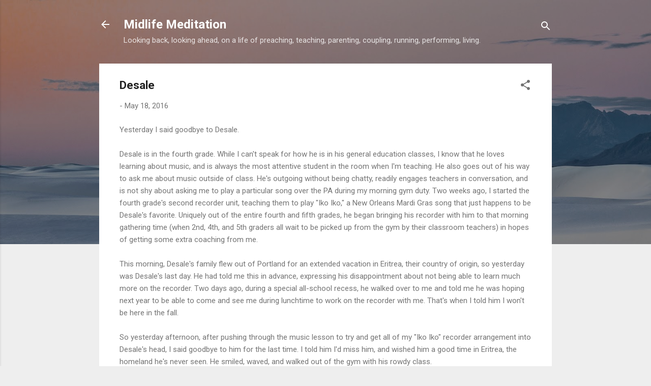

--- FILE ---
content_type: text/html; charset=UTF-8
request_url: http://mark.midlifemeditation.com/2016/05/desale.html
body_size: 44881
content:
<!DOCTYPE html>
<html dir='ltr' lang='en'>
<head>
<meta content='width=device-width, initial-scale=1' name='viewport'/>
<title>Desale</title>
<meta content='text/html; charset=UTF-8' http-equiv='Content-Type'/>
<!-- Chrome, Firefox OS and Opera -->
<meta content='#eeeeee' name='theme-color'/>
<!-- Windows Phone -->
<meta content='#eeeeee' name='msapplication-navbutton-color'/>
<meta content='blogger' name='generator'/>
<link href='http://mark.midlifemeditation.com/favicon.ico' rel='icon' type='image/x-icon'/>
<link href='http://mark.midlifemeditation.com/2016/05/desale.html' rel='canonical'/>
<link rel="alternate" type="application/atom+xml" title="Midlife Meditation - Atom" href="http://mark.midlifemeditation.com/feeds/posts/default" />
<link rel="alternate" type="application/rss+xml" title="Midlife Meditation - RSS" href="http://mark.midlifemeditation.com/feeds/posts/default?alt=rss" />
<link rel="service.post" type="application/atom+xml" title="Midlife Meditation - Atom" href="https://www.blogger.com/feeds/3749045057142445781/posts/default" />

<link rel="alternate" type="application/atom+xml" title="Midlife Meditation - Atom" href="http://mark.midlifemeditation.com/feeds/2687953599912011294/comments/default" />
<!--Can't find substitution for tag [blog.ieCssRetrofitLinks]-->
<meta content='http://mark.midlifemeditation.com/2016/05/desale.html' property='og:url'/>
<meta content='Desale' property='og:title'/>
<meta content='Yesterday I said goodbye to Desale.    Desale is in the fourth grade. While I can&#39;t speak for how he is in his general education classes, I ...' property='og:description'/>
<style type='text/css'>@font-face{font-family:'Roboto';font-style:italic;font-weight:300;font-stretch:100%;font-display:swap;src:url(//fonts.gstatic.com/s/roboto/v50/KFOKCnqEu92Fr1Mu53ZEC9_Vu3r1gIhOszmOClHrs6ljXfMMLt_QuAX-k3Yi128m0kN2.woff2)format('woff2');unicode-range:U+0460-052F,U+1C80-1C8A,U+20B4,U+2DE0-2DFF,U+A640-A69F,U+FE2E-FE2F;}@font-face{font-family:'Roboto';font-style:italic;font-weight:300;font-stretch:100%;font-display:swap;src:url(//fonts.gstatic.com/s/roboto/v50/KFOKCnqEu92Fr1Mu53ZEC9_Vu3r1gIhOszmOClHrs6ljXfMMLt_QuAz-k3Yi128m0kN2.woff2)format('woff2');unicode-range:U+0301,U+0400-045F,U+0490-0491,U+04B0-04B1,U+2116;}@font-face{font-family:'Roboto';font-style:italic;font-weight:300;font-stretch:100%;font-display:swap;src:url(//fonts.gstatic.com/s/roboto/v50/KFOKCnqEu92Fr1Mu53ZEC9_Vu3r1gIhOszmOClHrs6ljXfMMLt_QuAT-k3Yi128m0kN2.woff2)format('woff2');unicode-range:U+1F00-1FFF;}@font-face{font-family:'Roboto';font-style:italic;font-weight:300;font-stretch:100%;font-display:swap;src:url(//fonts.gstatic.com/s/roboto/v50/KFOKCnqEu92Fr1Mu53ZEC9_Vu3r1gIhOszmOClHrs6ljXfMMLt_QuAv-k3Yi128m0kN2.woff2)format('woff2');unicode-range:U+0370-0377,U+037A-037F,U+0384-038A,U+038C,U+038E-03A1,U+03A3-03FF;}@font-face{font-family:'Roboto';font-style:italic;font-weight:300;font-stretch:100%;font-display:swap;src:url(//fonts.gstatic.com/s/roboto/v50/KFOKCnqEu92Fr1Mu53ZEC9_Vu3r1gIhOszmOClHrs6ljXfMMLt_QuHT-k3Yi128m0kN2.woff2)format('woff2');unicode-range:U+0302-0303,U+0305,U+0307-0308,U+0310,U+0312,U+0315,U+031A,U+0326-0327,U+032C,U+032F-0330,U+0332-0333,U+0338,U+033A,U+0346,U+034D,U+0391-03A1,U+03A3-03A9,U+03B1-03C9,U+03D1,U+03D5-03D6,U+03F0-03F1,U+03F4-03F5,U+2016-2017,U+2034-2038,U+203C,U+2040,U+2043,U+2047,U+2050,U+2057,U+205F,U+2070-2071,U+2074-208E,U+2090-209C,U+20D0-20DC,U+20E1,U+20E5-20EF,U+2100-2112,U+2114-2115,U+2117-2121,U+2123-214F,U+2190,U+2192,U+2194-21AE,U+21B0-21E5,U+21F1-21F2,U+21F4-2211,U+2213-2214,U+2216-22FF,U+2308-230B,U+2310,U+2319,U+231C-2321,U+2336-237A,U+237C,U+2395,U+239B-23B7,U+23D0,U+23DC-23E1,U+2474-2475,U+25AF,U+25B3,U+25B7,U+25BD,U+25C1,U+25CA,U+25CC,U+25FB,U+266D-266F,U+27C0-27FF,U+2900-2AFF,U+2B0E-2B11,U+2B30-2B4C,U+2BFE,U+3030,U+FF5B,U+FF5D,U+1D400-1D7FF,U+1EE00-1EEFF;}@font-face{font-family:'Roboto';font-style:italic;font-weight:300;font-stretch:100%;font-display:swap;src:url(//fonts.gstatic.com/s/roboto/v50/KFOKCnqEu92Fr1Mu53ZEC9_Vu3r1gIhOszmOClHrs6ljXfMMLt_QuGb-k3Yi128m0kN2.woff2)format('woff2');unicode-range:U+0001-000C,U+000E-001F,U+007F-009F,U+20DD-20E0,U+20E2-20E4,U+2150-218F,U+2190,U+2192,U+2194-2199,U+21AF,U+21E6-21F0,U+21F3,U+2218-2219,U+2299,U+22C4-22C6,U+2300-243F,U+2440-244A,U+2460-24FF,U+25A0-27BF,U+2800-28FF,U+2921-2922,U+2981,U+29BF,U+29EB,U+2B00-2BFF,U+4DC0-4DFF,U+FFF9-FFFB,U+10140-1018E,U+10190-1019C,U+101A0,U+101D0-101FD,U+102E0-102FB,U+10E60-10E7E,U+1D2C0-1D2D3,U+1D2E0-1D37F,U+1F000-1F0FF,U+1F100-1F1AD,U+1F1E6-1F1FF,U+1F30D-1F30F,U+1F315,U+1F31C,U+1F31E,U+1F320-1F32C,U+1F336,U+1F378,U+1F37D,U+1F382,U+1F393-1F39F,U+1F3A7-1F3A8,U+1F3AC-1F3AF,U+1F3C2,U+1F3C4-1F3C6,U+1F3CA-1F3CE,U+1F3D4-1F3E0,U+1F3ED,U+1F3F1-1F3F3,U+1F3F5-1F3F7,U+1F408,U+1F415,U+1F41F,U+1F426,U+1F43F,U+1F441-1F442,U+1F444,U+1F446-1F449,U+1F44C-1F44E,U+1F453,U+1F46A,U+1F47D,U+1F4A3,U+1F4B0,U+1F4B3,U+1F4B9,U+1F4BB,U+1F4BF,U+1F4C8-1F4CB,U+1F4D6,U+1F4DA,U+1F4DF,U+1F4E3-1F4E6,U+1F4EA-1F4ED,U+1F4F7,U+1F4F9-1F4FB,U+1F4FD-1F4FE,U+1F503,U+1F507-1F50B,U+1F50D,U+1F512-1F513,U+1F53E-1F54A,U+1F54F-1F5FA,U+1F610,U+1F650-1F67F,U+1F687,U+1F68D,U+1F691,U+1F694,U+1F698,U+1F6AD,U+1F6B2,U+1F6B9-1F6BA,U+1F6BC,U+1F6C6-1F6CF,U+1F6D3-1F6D7,U+1F6E0-1F6EA,U+1F6F0-1F6F3,U+1F6F7-1F6FC,U+1F700-1F7FF,U+1F800-1F80B,U+1F810-1F847,U+1F850-1F859,U+1F860-1F887,U+1F890-1F8AD,U+1F8B0-1F8BB,U+1F8C0-1F8C1,U+1F900-1F90B,U+1F93B,U+1F946,U+1F984,U+1F996,U+1F9E9,U+1FA00-1FA6F,U+1FA70-1FA7C,U+1FA80-1FA89,U+1FA8F-1FAC6,U+1FACE-1FADC,U+1FADF-1FAE9,U+1FAF0-1FAF8,U+1FB00-1FBFF;}@font-face{font-family:'Roboto';font-style:italic;font-weight:300;font-stretch:100%;font-display:swap;src:url(//fonts.gstatic.com/s/roboto/v50/KFOKCnqEu92Fr1Mu53ZEC9_Vu3r1gIhOszmOClHrs6ljXfMMLt_QuAf-k3Yi128m0kN2.woff2)format('woff2');unicode-range:U+0102-0103,U+0110-0111,U+0128-0129,U+0168-0169,U+01A0-01A1,U+01AF-01B0,U+0300-0301,U+0303-0304,U+0308-0309,U+0323,U+0329,U+1EA0-1EF9,U+20AB;}@font-face{font-family:'Roboto';font-style:italic;font-weight:300;font-stretch:100%;font-display:swap;src:url(//fonts.gstatic.com/s/roboto/v50/KFOKCnqEu92Fr1Mu53ZEC9_Vu3r1gIhOszmOClHrs6ljXfMMLt_QuAb-k3Yi128m0kN2.woff2)format('woff2');unicode-range:U+0100-02BA,U+02BD-02C5,U+02C7-02CC,U+02CE-02D7,U+02DD-02FF,U+0304,U+0308,U+0329,U+1D00-1DBF,U+1E00-1E9F,U+1EF2-1EFF,U+2020,U+20A0-20AB,U+20AD-20C0,U+2113,U+2C60-2C7F,U+A720-A7FF;}@font-face{font-family:'Roboto';font-style:italic;font-weight:300;font-stretch:100%;font-display:swap;src:url(//fonts.gstatic.com/s/roboto/v50/KFOKCnqEu92Fr1Mu53ZEC9_Vu3r1gIhOszmOClHrs6ljXfMMLt_QuAj-k3Yi128m0g.woff2)format('woff2');unicode-range:U+0000-00FF,U+0131,U+0152-0153,U+02BB-02BC,U+02C6,U+02DA,U+02DC,U+0304,U+0308,U+0329,U+2000-206F,U+20AC,U+2122,U+2191,U+2193,U+2212,U+2215,U+FEFF,U+FFFD;}@font-face{font-family:'Roboto';font-style:normal;font-weight:400;font-stretch:100%;font-display:swap;src:url(//fonts.gstatic.com/s/roboto/v50/KFO7CnqEu92Fr1ME7kSn66aGLdTylUAMa3GUBHMdazTgWw.woff2)format('woff2');unicode-range:U+0460-052F,U+1C80-1C8A,U+20B4,U+2DE0-2DFF,U+A640-A69F,U+FE2E-FE2F;}@font-face{font-family:'Roboto';font-style:normal;font-weight:400;font-stretch:100%;font-display:swap;src:url(//fonts.gstatic.com/s/roboto/v50/KFO7CnqEu92Fr1ME7kSn66aGLdTylUAMa3iUBHMdazTgWw.woff2)format('woff2');unicode-range:U+0301,U+0400-045F,U+0490-0491,U+04B0-04B1,U+2116;}@font-face{font-family:'Roboto';font-style:normal;font-weight:400;font-stretch:100%;font-display:swap;src:url(//fonts.gstatic.com/s/roboto/v50/KFO7CnqEu92Fr1ME7kSn66aGLdTylUAMa3CUBHMdazTgWw.woff2)format('woff2');unicode-range:U+1F00-1FFF;}@font-face{font-family:'Roboto';font-style:normal;font-weight:400;font-stretch:100%;font-display:swap;src:url(//fonts.gstatic.com/s/roboto/v50/KFO7CnqEu92Fr1ME7kSn66aGLdTylUAMa3-UBHMdazTgWw.woff2)format('woff2');unicode-range:U+0370-0377,U+037A-037F,U+0384-038A,U+038C,U+038E-03A1,U+03A3-03FF;}@font-face{font-family:'Roboto';font-style:normal;font-weight:400;font-stretch:100%;font-display:swap;src:url(//fonts.gstatic.com/s/roboto/v50/KFO7CnqEu92Fr1ME7kSn66aGLdTylUAMawCUBHMdazTgWw.woff2)format('woff2');unicode-range:U+0302-0303,U+0305,U+0307-0308,U+0310,U+0312,U+0315,U+031A,U+0326-0327,U+032C,U+032F-0330,U+0332-0333,U+0338,U+033A,U+0346,U+034D,U+0391-03A1,U+03A3-03A9,U+03B1-03C9,U+03D1,U+03D5-03D6,U+03F0-03F1,U+03F4-03F5,U+2016-2017,U+2034-2038,U+203C,U+2040,U+2043,U+2047,U+2050,U+2057,U+205F,U+2070-2071,U+2074-208E,U+2090-209C,U+20D0-20DC,U+20E1,U+20E5-20EF,U+2100-2112,U+2114-2115,U+2117-2121,U+2123-214F,U+2190,U+2192,U+2194-21AE,U+21B0-21E5,U+21F1-21F2,U+21F4-2211,U+2213-2214,U+2216-22FF,U+2308-230B,U+2310,U+2319,U+231C-2321,U+2336-237A,U+237C,U+2395,U+239B-23B7,U+23D0,U+23DC-23E1,U+2474-2475,U+25AF,U+25B3,U+25B7,U+25BD,U+25C1,U+25CA,U+25CC,U+25FB,U+266D-266F,U+27C0-27FF,U+2900-2AFF,U+2B0E-2B11,U+2B30-2B4C,U+2BFE,U+3030,U+FF5B,U+FF5D,U+1D400-1D7FF,U+1EE00-1EEFF;}@font-face{font-family:'Roboto';font-style:normal;font-weight:400;font-stretch:100%;font-display:swap;src:url(//fonts.gstatic.com/s/roboto/v50/KFO7CnqEu92Fr1ME7kSn66aGLdTylUAMaxKUBHMdazTgWw.woff2)format('woff2');unicode-range:U+0001-000C,U+000E-001F,U+007F-009F,U+20DD-20E0,U+20E2-20E4,U+2150-218F,U+2190,U+2192,U+2194-2199,U+21AF,U+21E6-21F0,U+21F3,U+2218-2219,U+2299,U+22C4-22C6,U+2300-243F,U+2440-244A,U+2460-24FF,U+25A0-27BF,U+2800-28FF,U+2921-2922,U+2981,U+29BF,U+29EB,U+2B00-2BFF,U+4DC0-4DFF,U+FFF9-FFFB,U+10140-1018E,U+10190-1019C,U+101A0,U+101D0-101FD,U+102E0-102FB,U+10E60-10E7E,U+1D2C0-1D2D3,U+1D2E0-1D37F,U+1F000-1F0FF,U+1F100-1F1AD,U+1F1E6-1F1FF,U+1F30D-1F30F,U+1F315,U+1F31C,U+1F31E,U+1F320-1F32C,U+1F336,U+1F378,U+1F37D,U+1F382,U+1F393-1F39F,U+1F3A7-1F3A8,U+1F3AC-1F3AF,U+1F3C2,U+1F3C4-1F3C6,U+1F3CA-1F3CE,U+1F3D4-1F3E0,U+1F3ED,U+1F3F1-1F3F3,U+1F3F5-1F3F7,U+1F408,U+1F415,U+1F41F,U+1F426,U+1F43F,U+1F441-1F442,U+1F444,U+1F446-1F449,U+1F44C-1F44E,U+1F453,U+1F46A,U+1F47D,U+1F4A3,U+1F4B0,U+1F4B3,U+1F4B9,U+1F4BB,U+1F4BF,U+1F4C8-1F4CB,U+1F4D6,U+1F4DA,U+1F4DF,U+1F4E3-1F4E6,U+1F4EA-1F4ED,U+1F4F7,U+1F4F9-1F4FB,U+1F4FD-1F4FE,U+1F503,U+1F507-1F50B,U+1F50D,U+1F512-1F513,U+1F53E-1F54A,U+1F54F-1F5FA,U+1F610,U+1F650-1F67F,U+1F687,U+1F68D,U+1F691,U+1F694,U+1F698,U+1F6AD,U+1F6B2,U+1F6B9-1F6BA,U+1F6BC,U+1F6C6-1F6CF,U+1F6D3-1F6D7,U+1F6E0-1F6EA,U+1F6F0-1F6F3,U+1F6F7-1F6FC,U+1F700-1F7FF,U+1F800-1F80B,U+1F810-1F847,U+1F850-1F859,U+1F860-1F887,U+1F890-1F8AD,U+1F8B0-1F8BB,U+1F8C0-1F8C1,U+1F900-1F90B,U+1F93B,U+1F946,U+1F984,U+1F996,U+1F9E9,U+1FA00-1FA6F,U+1FA70-1FA7C,U+1FA80-1FA89,U+1FA8F-1FAC6,U+1FACE-1FADC,U+1FADF-1FAE9,U+1FAF0-1FAF8,U+1FB00-1FBFF;}@font-face{font-family:'Roboto';font-style:normal;font-weight:400;font-stretch:100%;font-display:swap;src:url(//fonts.gstatic.com/s/roboto/v50/KFO7CnqEu92Fr1ME7kSn66aGLdTylUAMa3OUBHMdazTgWw.woff2)format('woff2');unicode-range:U+0102-0103,U+0110-0111,U+0128-0129,U+0168-0169,U+01A0-01A1,U+01AF-01B0,U+0300-0301,U+0303-0304,U+0308-0309,U+0323,U+0329,U+1EA0-1EF9,U+20AB;}@font-face{font-family:'Roboto';font-style:normal;font-weight:400;font-stretch:100%;font-display:swap;src:url(//fonts.gstatic.com/s/roboto/v50/KFO7CnqEu92Fr1ME7kSn66aGLdTylUAMa3KUBHMdazTgWw.woff2)format('woff2');unicode-range:U+0100-02BA,U+02BD-02C5,U+02C7-02CC,U+02CE-02D7,U+02DD-02FF,U+0304,U+0308,U+0329,U+1D00-1DBF,U+1E00-1E9F,U+1EF2-1EFF,U+2020,U+20A0-20AB,U+20AD-20C0,U+2113,U+2C60-2C7F,U+A720-A7FF;}@font-face{font-family:'Roboto';font-style:normal;font-weight:400;font-stretch:100%;font-display:swap;src:url(//fonts.gstatic.com/s/roboto/v50/KFO7CnqEu92Fr1ME7kSn66aGLdTylUAMa3yUBHMdazQ.woff2)format('woff2');unicode-range:U+0000-00FF,U+0131,U+0152-0153,U+02BB-02BC,U+02C6,U+02DA,U+02DC,U+0304,U+0308,U+0329,U+2000-206F,U+20AC,U+2122,U+2191,U+2193,U+2212,U+2215,U+FEFF,U+FFFD;}@font-face{font-family:'Roboto';font-style:normal;font-weight:700;font-stretch:100%;font-display:swap;src:url(//fonts.gstatic.com/s/roboto/v50/KFO7CnqEu92Fr1ME7kSn66aGLdTylUAMa3GUBHMdazTgWw.woff2)format('woff2');unicode-range:U+0460-052F,U+1C80-1C8A,U+20B4,U+2DE0-2DFF,U+A640-A69F,U+FE2E-FE2F;}@font-face{font-family:'Roboto';font-style:normal;font-weight:700;font-stretch:100%;font-display:swap;src:url(//fonts.gstatic.com/s/roboto/v50/KFO7CnqEu92Fr1ME7kSn66aGLdTylUAMa3iUBHMdazTgWw.woff2)format('woff2');unicode-range:U+0301,U+0400-045F,U+0490-0491,U+04B0-04B1,U+2116;}@font-face{font-family:'Roboto';font-style:normal;font-weight:700;font-stretch:100%;font-display:swap;src:url(//fonts.gstatic.com/s/roboto/v50/KFO7CnqEu92Fr1ME7kSn66aGLdTylUAMa3CUBHMdazTgWw.woff2)format('woff2');unicode-range:U+1F00-1FFF;}@font-face{font-family:'Roboto';font-style:normal;font-weight:700;font-stretch:100%;font-display:swap;src:url(//fonts.gstatic.com/s/roboto/v50/KFO7CnqEu92Fr1ME7kSn66aGLdTylUAMa3-UBHMdazTgWw.woff2)format('woff2');unicode-range:U+0370-0377,U+037A-037F,U+0384-038A,U+038C,U+038E-03A1,U+03A3-03FF;}@font-face{font-family:'Roboto';font-style:normal;font-weight:700;font-stretch:100%;font-display:swap;src:url(//fonts.gstatic.com/s/roboto/v50/KFO7CnqEu92Fr1ME7kSn66aGLdTylUAMawCUBHMdazTgWw.woff2)format('woff2');unicode-range:U+0302-0303,U+0305,U+0307-0308,U+0310,U+0312,U+0315,U+031A,U+0326-0327,U+032C,U+032F-0330,U+0332-0333,U+0338,U+033A,U+0346,U+034D,U+0391-03A1,U+03A3-03A9,U+03B1-03C9,U+03D1,U+03D5-03D6,U+03F0-03F1,U+03F4-03F5,U+2016-2017,U+2034-2038,U+203C,U+2040,U+2043,U+2047,U+2050,U+2057,U+205F,U+2070-2071,U+2074-208E,U+2090-209C,U+20D0-20DC,U+20E1,U+20E5-20EF,U+2100-2112,U+2114-2115,U+2117-2121,U+2123-214F,U+2190,U+2192,U+2194-21AE,U+21B0-21E5,U+21F1-21F2,U+21F4-2211,U+2213-2214,U+2216-22FF,U+2308-230B,U+2310,U+2319,U+231C-2321,U+2336-237A,U+237C,U+2395,U+239B-23B7,U+23D0,U+23DC-23E1,U+2474-2475,U+25AF,U+25B3,U+25B7,U+25BD,U+25C1,U+25CA,U+25CC,U+25FB,U+266D-266F,U+27C0-27FF,U+2900-2AFF,U+2B0E-2B11,U+2B30-2B4C,U+2BFE,U+3030,U+FF5B,U+FF5D,U+1D400-1D7FF,U+1EE00-1EEFF;}@font-face{font-family:'Roboto';font-style:normal;font-weight:700;font-stretch:100%;font-display:swap;src:url(//fonts.gstatic.com/s/roboto/v50/KFO7CnqEu92Fr1ME7kSn66aGLdTylUAMaxKUBHMdazTgWw.woff2)format('woff2');unicode-range:U+0001-000C,U+000E-001F,U+007F-009F,U+20DD-20E0,U+20E2-20E4,U+2150-218F,U+2190,U+2192,U+2194-2199,U+21AF,U+21E6-21F0,U+21F3,U+2218-2219,U+2299,U+22C4-22C6,U+2300-243F,U+2440-244A,U+2460-24FF,U+25A0-27BF,U+2800-28FF,U+2921-2922,U+2981,U+29BF,U+29EB,U+2B00-2BFF,U+4DC0-4DFF,U+FFF9-FFFB,U+10140-1018E,U+10190-1019C,U+101A0,U+101D0-101FD,U+102E0-102FB,U+10E60-10E7E,U+1D2C0-1D2D3,U+1D2E0-1D37F,U+1F000-1F0FF,U+1F100-1F1AD,U+1F1E6-1F1FF,U+1F30D-1F30F,U+1F315,U+1F31C,U+1F31E,U+1F320-1F32C,U+1F336,U+1F378,U+1F37D,U+1F382,U+1F393-1F39F,U+1F3A7-1F3A8,U+1F3AC-1F3AF,U+1F3C2,U+1F3C4-1F3C6,U+1F3CA-1F3CE,U+1F3D4-1F3E0,U+1F3ED,U+1F3F1-1F3F3,U+1F3F5-1F3F7,U+1F408,U+1F415,U+1F41F,U+1F426,U+1F43F,U+1F441-1F442,U+1F444,U+1F446-1F449,U+1F44C-1F44E,U+1F453,U+1F46A,U+1F47D,U+1F4A3,U+1F4B0,U+1F4B3,U+1F4B9,U+1F4BB,U+1F4BF,U+1F4C8-1F4CB,U+1F4D6,U+1F4DA,U+1F4DF,U+1F4E3-1F4E6,U+1F4EA-1F4ED,U+1F4F7,U+1F4F9-1F4FB,U+1F4FD-1F4FE,U+1F503,U+1F507-1F50B,U+1F50D,U+1F512-1F513,U+1F53E-1F54A,U+1F54F-1F5FA,U+1F610,U+1F650-1F67F,U+1F687,U+1F68D,U+1F691,U+1F694,U+1F698,U+1F6AD,U+1F6B2,U+1F6B9-1F6BA,U+1F6BC,U+1F6C6-1F6CF,U+1F6D3-1F6D7,U+1F6E0-1F6EA,U+1F6F0-1F6F3,U+1F6F7-1F6FC,U+1F700-1F7FF,U+1F800-1F80B,U+1F810-1F847,U+1F850-1F859,U+1F860-1F887,U+1F890-1F8AD,U+1F8B0-1F8BB,U+1F8C0-1F8C1,U+1F900-1F90B,U+1F93B,U+1F946,U+1F984,U+1F996,U+1F9E9,U+1FA00-1FA6F,U+1FA70-1FA7C,U+1FA80-1FA89,U+1FA8F-1FAC6,U+1FACE-1FADC,U+1FADF-1FAE9,U+1FAF0-1FAF8,U+1FB00-1FBFF;}@font-face{font-family:'Roboto';font-style:normal;font-weight:700;font-stretch:100%;font-display:swap;src:url(//fonts.gstatic.com/s/roboto/v50/KFO7CnqEu92Fr1ME7kSn66aGLdTylUAMa3OUBHMdazTgWw.woff2)format('woff2');unicode-range:U+0102-0103,U+0110-0111,U+0128-0129,U+0168-0169,U+01A0-01A1,U+01AF-01B0,U+0300-0301,U+0303-0304,U+0308-0309,U+0323,U+0329,U+1EA0-1EF9,U+20AB;}@font-face{font-family:'Roboto';font-style:normal;font-weight:700;font-stretch:100%;font-display:swap;src:url(//fonts.gstatic.com/s/roboto/v50/KFO7CnqEu92Fr1ME7kSn66aGLdTylUAMa3KUBHMdazTgWw.woff2)format('woff2');unicode-range:U+0100-02BA,U+02BD-02C5,U+02C7-02CC,U+02CE-02D7,U+02DD-02FF,U+0304,U+0308,U+0329,U+1D00-1DBF,U+1E00-1E9F,U+1EF2-1EFF,U+2020,U+20A0-20AB,U+20AD-20C0,U+2113,U+2C60-2C7F,U+A720-A7FF;}@font-face{font-family:'Roboto';font-style:normal;font-weight:700;font-stretch:100%;font-display:swap;src:url(//fonts.gstatic.com/s/roboto/v50/KFO7CnqEu92Fr1ME7kSn66aGLdTylUAMa3yUBHMdazQ.woff2)format('woff2');unicode-range:U+0000-00FF,U+0131,U+0152-0153,U+02BB-02BC,U+02C6,U+02DA,U+02DC,U+0304,U+0308,U+0329,U+2000-206F,U+20AC,U+2122,U+2191,U+2193,U+2212,U+2215,U+FEFF,U+FFFD;}</style>
<style id='page-skin-1' type='text/css'><!--
/*! normalize.css v3.0.1 | MIT License | git.io/normalize */html{font-family:sans-serif;-ms-text-size-adjust:100%;-webkit-text-size-adjust:100%}body{margin:0}article,aside,details,figcaption,figure,footer,header,hgroup,main,nav,section,summary{display:block}audio,canvas,progress,video{display:inline-block;vertical-align:baseline}audio:not([controls]){display:none;height:0}[hidden],template{display:none}a{background:transparent}a:active,a:hover{outline:0}abbr[title]{border-bottom:1px dotted}b,strong{font-weight:bold}dfn{font-style:italic}h1{font-size:2em;margin:.67em 0}mark{background:#ff0;color:#000}small{font-size:80%}sub,sup{font-size:75%;line-height:0;position:relative;vertical-align:baseline}sup{top:-0.5em}sub{bottom:-0.25em}img{border:0}svg:not(:root){overflow:hidden}figure{margin:1em 40px}hr{-moz-box-sizing:content-box;box-sizing:content-box;height:0}pre{overflow:auto}code,kbd,pre,samp{font-family:monospace,monospace;font-size:1em}button,input,optgroup,select,textarea{color:inherit;font:inherit;margin:0}button{overflow:visible}button,select{text-transform:none}button,html input[type="button"],input[type="reset"],input[type="submit"]{-webkit-appearance:button;cursor:pointer}button[disabled],html input[disabled]{cursor:default}button::-moz-focus-inner,input::-moz-focus-inner{border:0;padding:0}input{line-height:normal}input[type="checkbox"],input[type="radio"]{box-sizing:border-box;padding:0}input[type="number"]::-webkit-inner-spin-button,input[type="number"]::-webkit-outer-spin-button{height:auto}input[type="search"]{-webkit-appearance:textfield;-moz-box-sizing:content-box;-webkit-box-sizing:content-box;box-sizing:content-box}input[type="search"]::-webkit-search-cancel-button,input[type="search"]::-webkit-search-decoration{-webkit-appearance:none}fieldset{border:1px solid #c0c0c0;margin:0 2px;padding:.35em .625em .75em}legend{border:0;padding:0}textarea{overflow:auto}optgroup{font-weight:bold}table{border-collapse:collapse;border-spacing:0}td,th{padding:0}
/*!************************************************
* Blogger Template Style
* Name: Contempo
**************************************************/
body{
overflow-wrap:break-word;
word-break:break-word;
word-wrap:break-word
}
.hidden{
display:none
}
.invisible{
visibility:hidden
}
.container::after,.float-container::after{
clear:both;
content:"";
display:table
}
.clearboth{
clear:both
}
#comments .comment .comment-actions,.subscribe-popup .FollowByEmail .follow-by-email-submit,.widget.Profile .profile-link,.widget.Profile .profile-link.visit-profile{
background:0 0;
border:0;
box-shadow:none;
color:#2196f3;
cursor:pointer;
font-size:14px;
font-weight:700;
outline:0;
text-decoration:none;
text-transform:uppercase;
width:auto
}
.dim-overlay{
background-color:rgba(0,0,0,.54);
height:100vh;
left:0;
position:fixed;
top:0;
width:100%
}
#sharing-dim-overlay{
background-color:transparent
}
input::-ms-clear{
display:none
}
.blogger-logo,.svg-icon-24.blogger-logo{
fill:#ff9800;
opacity:1
}
.loading-spinner-large{
-webkit-animation:mspin-rotate 1.568s infinite linear;
animation:mspin-rotate 1.568s infinite linear;
height:48px;
overflow:hidden;
position:absolute;
width:48px;
z-index:200
}
.loading-spinner-large>div{
-webkit-animation:mspin-revrot 5332ms infinite steps(4);
animation:mspin-revrot 5332ms infinite steps(4)
}
.loading-spinner-large>div>div{
-webkit-animation:mspin-singlecolor-large-film 1333ms infinite steps(81);
animation:mspin-singlecolor-large-film 1333ms infinite steps(81);
background-size:100%;
height:48px;
width:3888px
}
.mspin-black-large>div>div,.mspin-grey_54-large>div>div{
background-image:url(https://www.blogblog.com/indie/mspin_black_large.svg)
}
.mspin-white-large>div>div{
background-image:url(https://www.blogblog.com/indie/mspin_white_large.svg)
}
.mspin-grey_54-large{
opacity:.54
}
@-webkit-keyframes mspin-singlecolor-large-film{
from{
-webkit-transform:translateX(0);
transform:translateX(0)
}
to{
-webkit-transform:translateX(-3888px);
transform:translateX(-3888px)
}
}
@keyframes mspin-singlecolor-large-film{
from{
-webkit-transform:translateX(0);
transform:translateX(0)
}
to{
-webkit-transform:translateX(-3888px);
transform:translateX(-3888px)
}
}
@-webkit-keyframes mspin-rotate{
from{
-webkit-transform:rotate(0);
transform:rotate(0)
}
to{
-webkit-transform:rotate(360deg);
transform:rotate(360deg)
}
}
@keyframes mspin-rotate{
from{
-webkit-transform:rotate(0);
transform:rotate(0)
}
to{
-webkit-transform:rotate(360deg);
transform:rotate(360deg)
}
}
@-webkit-keyframes mspin-revrot{
from{
-webkit-transform:rotate(0);
transform:rotate(0)
}
to{
-webkit-transform:rotate(-360deg);
transform:rotate(-360deg)
}
}
@keyframes mspin-revrot{
from{
-webkit-transform:rotate(0);
transform:rotate(0)
}
to{
-webkit-transform:rotate(-360deg);
transform:rotate(-360deg)
}
}
.skip-navigation{
background-color:#fff;
box-sizing:border-box;
color:#000;
display:block;
height:0;
left:0;
line-height:50px;
overflow:hidden;
padding-top:0;
position:fixed;
text-align:center;
top:0;
-webkit-transition:box-shadow .3s,height .3s,padding-top .3s;
transition:box-shadow .3s,height .3s,padding-top .3s;
width:100%;
z-index:900
}
.skip-navigation:focus{
box-shadow:0 4px 5px 0 rgba(0,0,0,.14),0 1px 10px 0 rgba(0,0,0,.12),0 2px 4px -1px rgba(0,0,0,.2);
height:50px
}
#main{
outline:0
}
.main-heading{
position:absolute;
clip:rect(1px,1px,1px,1px);
padding:0;
border:0;
height:1px;
width:1px;
overflow:hidden
}
.Attribution{
margin-top:1em;
text-align:center
}
.Attribution .blogger img,.Attribution .blogger svg{
vertical-align:bottom
}
.Attribution .blogger img{
margin-right:.5em
}
.Attribution div{
line-height:24px;
margin-top:.5em
}
.Attribution .copyright,.Attribution .image-attribution{
font-size:.7em;
margin-top:1.5em
}
.BLOG_mobile_video_class{
display:none
}
.bg-photo{
background-attachment:scroll!important
}
body .CSS_LIGHTBOX{
z-index:900
}
.extendable .show-less,.extendable .show-more{
border-color:#2196f3;
color:#2196f3;
margin-top:8px
}
.extendable .show-less.hidden,.extendable .show-more.hidden{
display:none
}
.inline-ad{
display:none;
max-width:100%;
overflow:hidden
}
.adsbygoogle{
display:block
}
#cookieChoiceInfo{
bottom:0;
top:auto
}
iframe.b-hbp-video{
border:0
}
.post-body img{
max-width:100%
}
.post-body iframe{
max-width:100%
}
.post-body a[imageanchor="1"]{
display:inline-block
}
.byline{
margin-right:1em
}
.byline:last-child{
margin-right:0
}
.link-copied-dialog{
max-width:520px;
outline:0
}
.link-copied-dialog .modal-dialog-buttons{
margin-top:8px
}
.link-copied-dialog .goog-buttonset-default{
background:0 0;
border:0
}
.link-copied-dialog .goog-buttonset-default:focus{
outline:0
}
.paging-control-container{
margin-bottom:16px
}
.paging-control-container .paging-control{
display:inline-block
}
.paging-control-container .comment-range-text::after,.paging-control-container .paging-control{
color:#2196f3
}
.paging-control-container .comment-range-text,.paging-control-container .paging-control{
margin-right:8px
}
.paging-control-container .comment-range-text::after,.paging-control-container .paging-control::after{
content:"\b7";
cursor:default;
padding-left:8px;
pointer-events:none
}
.paging-control-container .comment-range-text:last-child::after,.paging-control-container .paging-control:last-child::after{
content:none
}
.byline.reactions iframe{
height:20px
}
.b-notification{
color:#000;
background-color:#fff;
border-bottom:solid 1px #000;
box-sizing:border-box;
padding:16px 32px;
text-align:center
}
.b-notification.visible{
-webkit-transition:margin-top .3s cubic-bezier(.4,0,.2,1);
transition:margin-top .3s cubic-bezier(.4,0,.2,1)
}
.b-notification.invisible{
position:absolute
}
.b-notification-close{
position:absolute;
right:8px;
top:8px
}
.no-posts-message{
line-height:40px;
text-align:center
}
@media screen and (max-width:800px){
body.item-view .post-body a[imageanchor="1"][style*="float: left;"],body.item-view .post-body a[imageanchor="1"][style*="float: right;"]{
float:none!important;
clear:none!important
}
body.item-view .post-body a[imageanchor="1"] img{
display:block;
height:auto;
margin:0 auto
}
body.item-view .post-body>.separator:first-child>a[imageanchor="1"]:first-child{
margin-top:20px
}
.post-body a[imageanchor]{
display:block
}
body.item-view .post-body a[imageanchor="1"]{
margin-left:0!important;
margin-right:0!important
}
body.item-view .post-body a[imageanchor="1"]+a[imageanchor="1"]{
margin-top:16px
}
}
.item-control{
display:none
}
#comments{
border-top:1px dashed rgba(0,0,0,.54);
margin-top:20px;
padding:20px
}
#comments .comment-thread ol{
margin:0;
padding-left:0;
padding-left:0
}
#comments .comment .comment-replybox-single,#comments .comment-thread .comment-replies{
margin-left:60px
}
#comments .comment-thread .thread-count{
display:none
}
#comments .comment{
list-style-type:none;
padding:0 0 30px;
position:relative
}
#comments .comment .comment{
padding-bottom:8px
}
.comment .avatar-image-container{
position:absolute
}
.comment .avatar-image-container img{
border-radius:50%
}
.avatar-image-container svg,.comment .avatar-image-container .avatar-icon{
border-radius:50%;
border:solid 1px #707070;
box-sizing:border-box;
fill:#707070;
height:35px;
margin:0;
padding:7px;
width:35px
}
.comment .comment-block{
margin-top:10px;
margin-left:60px;
padding-bottom:0
}
#comments .comment-author-header-wrapper{
margin-left:40px
}
#comments .comment .thread-expanded .comment-block{
padding-bottom:20px
}
#comments .comment .comment-header .user,#comments .comment .comment-header .user a{
color:#212121;
font-style:normal;
font-weight:700
}
#comments .comment .comment-actions{
bottom:0;
margin-bottom:15px;
position:absolute
}
#comments .comment .comment-actions>*{
margin-right:8px
}
#comments .comment .comment-header .datetime{
bottom:0;
color:rgba(33,33,33,.54);
display:inline-block;
font-size:13px;
font-style:italic;
margin-left:8px
}
#comments .comment .comment-footer .comment-timestamp a,#comments .comment .comment-header .datetime a{
color:rgba(33,33,33,.54)
}
#comments .comment .comment-content,.comment .comment-body{
margin-top:12px;
word-break:break-word
}
.comment-body{
margin-bottom:12px
}
#comments.embed[data-num-comments="0"]{
border:0;
margin-top:0;
padding-top:0
}
#comments.embed[data-num-comments="0"] #comment-post-message,#comments.embed[data-num-comments="0"] div.comment-form>p,#comments.embed[data-num-comments="0"] p.comment-footer{
display:none
}
#comment-editor-src{
display:none
}
.comments .comments-content .loadmore.loaded{
max-height:0;
opacity:0;
overflow:hidden
}
.extendable .remaining-items{
height:0;
overflow:hidden;
-webkit-transition:height .3s cubic-bezier(.4,0,.2,1);
transition:height .3s cubic-bezier(.4,0,.2,1)
}
.extendable .remaining-items.expanded{
height:auto
}
.svg-icon-24,.svg-icon-24-button{
cursor:pointer;
height:24px;
width:24px;
min-width:24px
}
.touch-icon{
margin:-12px;
padding:12px
}
.touch-icon:active,.touch-icon:focus{
background-color:rgba(153,153,153,.4);
border-radius:50%
}
svg:not(:root).touch-icon{
overflow:visible
}
html[dir=rtl] .rtl-reversible-icon{
-webkit-transform:scaleX(-1);
-ms-transform:scaleX(-1);
transform:scaleX(-1)
}
.svg-icon-24-button,.touch-icon-button{
background:0 0;
border:0;
margin:0;
outline:0;
padding:0
}
.touch-icon-button .touch-icon:active,.touch-icon-button .touch-icon:focus{
background-color:transparent
}
.touch-icon-button:active .touch-icon,.touch-icon-button:focus .touch-icon{
background-color:rgba(153,153,153,.4);
border-radius:50%
}
.Profile .default-avatar-wrapper .avatar-icon{
border-radius:50%;
border:solid 1px #707070;
box-sizing:border-box;
fill:#707070;
margin:0
}
.Profile .individual .default-avatar-wrapper .avatar-icon{
padding:25px
}
.Profile .individual .avatar-icon,.Profile .individual .profile-img{
height:120px;
width:120px
}
.Profile .team .default-avatar-wrapper .avatar-icon{
padding:8px
}
.Profile .team .avatar-icon,.Profile .team .default-avatar-wrapper,.Profile .team .profile-img{
height:40px;
width:40px
}
.snippet-container{
margin:0;
position:relative;
overflow:hidden
}
.snippet-fade{
bottom:0;
box-sizing:border-box;
position:absolute;
width:96px
}
.snippet-fade{
right:0
}
.snippet-fade:after{
content:"\2026"
}
.snippet-fade:after{
float:right
}
.post-bottom{
-webkit-box-align:center;
-webkit-align-items:center;
-ms-flex-align:center;
align-items:center;
display:-webkit-box;
display:-webkit-flex;
display:-ms-flexbox;
display:flex;
-webkit-flex-wrap:wrap;
-ms-flex-wrap:wrap;
flex-wrap:wrap
}
.post-footer{
-webkit-box-flex:1;
-webkit-flex:1 1 auto;
-ms-flex:1 1 auto;
flex:1 1 auto;
-webkit-flex-wrap:wrap;
-ms-flex-wrap:wrap;
flex-wrap:wrap;
-webkit-box-ordinal-group:2;
-webkit-order:1;
-ms-flex-order:1;
order:1
}
.post-footer>*{
-webkit-box-flex:0;
-webkit-flex:0 1 auto;
-ms-flex:0 1 auto;
flex:0 1 auto
}
.post-footer .byline:last-child{
margin-right:1em
}
.jump-link{
-webkit-box-flex:0;
-webkit-flex:0 0 auto;
-ms-flex:0 0 auto;
flex:0 0 auto;
-webkit-box-ordinal-group:3;
-webkit-order:2;
-ms-flex-order:2;
order:2
}
.centered-top-container.sticky{
left:0;
position:fixed;
right:0;
top:0;
width:auto;
z-index:50;
-webkit-transition-property:opacity,-webkit-transform;
transition-property:opacity,-webkit-transform;
transition-property:transform,opacity;
transition-property:transform,opacity,-webkit-transform;
-webkit-transition-duration:.2s;
transition-duration:.2s;
-webkit-transition-timing-function:cubic-bezier(.4,0,.2,1);
transition-timing-function:cubic-bezier(.4,0,.2,1)
}
.centered-top-placeholder{
display:none
}
.collapsed-header .centered-top-placeholder{
display:block
}
.centered-top-container .Header .replaced h1,.centered-top-placeholder .Header .replaced h1{
display:none
}
.centered-top-container.sticky .Header .replaced h1{
display:block
}
.centered-top-container.sticky .Header .header-widget{
background:0 0
}
.centered-top-container.sticky .Header .header-image-wrapper{
display:none
}
.centered-top-container img,.centered-top-placeholder img{
max-width:100%
}
.collapsible{
-webkit-transition:height .3s cubic-bezier(.4,0,.2,1);
transition:height .3s cubic-bezier(.4,0,.2,1)
}
.collapsible,.collapsible>summary{
display:block;
overflow:hidden
}
.collapsible>:not(summary){
display:none
}
.collapsible[open]>:not(summary){
display:block
}
.collapsible:focus,.collapsible>summary:focus{
outline:0
}
.collapsible>summary{
cursor:pointer;
display:block;
padding:0
}
.collapsible:focus>summary,.collapsible>summary:focus{
background-color:transparent
}
.collapsible>summary::-webkit-details-marker{
display:none
}
.collapsible-title{
-webkit-box-align:center;
-webkit-align-items:center;
-ms-flex-align:center;
align-items:center;
display:-webkit-box;
display:-webkit-flex;
display:-ms-flexbox;
display:flex
}
.collapsible-title .title{
-webkit-box-flex:1;
-webkit-flex:1 1 auto;
-ms-flex:1 1 auto;
flex:1 1 auto;
-webkit-box-ordinal-group:1;
-webkit-order:0;
-ms-flex-order:0;
order:0;
overflow:hidden;
text-overflow:ellipsis;
white-space:nowrap
}
.collapsible-title .chevron-down,.collapsible[open] .collapsible-title .chevron-up{
display:block
}
.collapsible-title .chevron-up,.collapsible[open] .collapsible-title .chevron-down{
display:none
}
.flat-button{
cursor:pointer;
display:inline-block;
font-weight:700;
text-transform:uppercase;
border-radius:2px;
padding:8px;
margin:-8px
}
.flat-icon-button{
background:0 0;
border:0;
margin:0;
outline:0;
padding:0;
margin:-12px;
padding:12px;
cursor:pointer;
box-sizing:content-box;
display:inline-block;
line-height:0
}
.flat-icon-button,.flat-icon-button .splash-wrapper{
border-radius:50%
}
.flat-icon-button .splash.animate{
-webkit-animation-duration:.3s;
animation-duration:.3s
}
.overflowable-container{
max-height:46px;
overflow:hidden;
position:relative
}
.overflow-button{
cursor:pointer
}
#overflowable-dim-overlay{
background:0 0
}
.overflow-popup{
box-shadow:0 2px 2px 0 rgba(0,0,0,.14),0 3px 1px -2px rgba(0,0,0,.2),0 1px 5px 0 rgba(0,0,0,.12);
background-color:#ffffff;
left:0;
max-width:calc(100% - 32px);
position:absolute;
top:0;
visibility:hidden;
z-index:101
}
.overflow-popup ul{
list-style:none
}
.overflow-popup .tabs li,.overflow-popup li{
display:block;
height:auto
}
.overflow-popup .tabs li{
padding-left:0;
padding-right:0
}
.overflow-button.hidden,.overflow-popup .tabs li.hidden,.overflow-popup li.hidden{
display:none
}
.pill-button{
background:0 0;
border:1px solid;
border-radius:12px;
cursor:pointer;
display:inline-block;
padding:4px 16px;
text-transform:uppercase
}
.ripple{
position:relative
}
.ripple>*{
z-index:1
}
.splash-wrapper{
bottom:0;
left:0;
overflow:hidden;
pointer-events:none;
position:absolute;
right:0;
top:0;
z-index:0
}
.splash{
background:#ccc;
border-radius:100%;
display:block;
opacity:.6;
position:absolute;
-webkit-transform:scale(0);
-ms-transform:scale(0);
transform:scale(0)
}
.splash.animate{
-webkit-animation:ripple-effect .4s linear;
animation:ripple-effect .4s linear
}
@-webkit-keyframes ripple-effect{
100%{
opacity:0;
-webkit-transform:scale(2.5);
transform:scale(2.5)
}
}
@keyframes ripple-effect{
100%{
opacity:0;
-webkit-transform:scale(2.5);
transform:scale(2.5)
}
}
.search{
display:-webkit-box;
display:-webkit-flex;
display:-ms-flexbox;
display:flex;
line-height:24px;
width:24px
}
.search.focused{
width:100%
}
.search.focused .section{
width:100%
}
.search form{
z-index:101
}
.search h3{
display:none
}
.search form{
display:-webkit-box;
display:-webkit-flex;
display:-ms-flexbox;
display:flex;
-webkit-box-flex:1;
-webkit-flex:1 0 0;
-ms-flex:1 0 0px;
flex:1 0 0;
border-bottom:solid 1px transparent;
padding-bottom:8px
}
.search form>*{
display:none
}
.search.focused form>*{
display:block
}
.search .search-input label{
display:none
}
.centered-top-placeholder.cloned .search form{
z-index:30
}
.search.focused form{
border-color:#ffffff;
position:relative;
width:auto
}
.collapsed-header .centered-top-container .search.focused form{
border-bottom-color:transparent
}
.search-expand{
-webkit-box-flex:0;
-webkit-flex:0 0 auto;
-ms-flex:0 0 auto;
flex:0 0 auto
}
.search-expand-text{
display:none
}
.search-close{
display:inline;
vertical-align:middle
}
.search-input{
-webkit-box-flex:1;
-webkit-flex:1 0 1px;
-ms-flex:1 0 1px;
flex:1 0 1px
}
.search-input input{
background:0 0;
border:0;
box-sizing:border-box;
color:#ffffff;
display:inline-block;
outline:0;
width:calc(100% - 48px)
}
.search-input input.no-cursor{
color:transparent;
text-shadow:0 0 0 #ffffff
}
.collapsed-header .centered-top-container .search-action,.collapsed-header .centered-top-container .search-input input{
color:#212121
}
.collapsed-header .centered-top-container .search-input input.no-cursor{
color:transparent;
text-shadow:0 0 0 #212121
}
.collapsed-header .centered-top-container .search-input input.no-cursor:focus,.search-input input.no-cursor:focus{
outline:0
}
.search-focused>*{
visibility:hidden
}
.search-focused .search,.search-focused .search-icon{
visibility:visible
}
.search.focused .search-action{
display:block
}
.search.focused .search-action:disabled{
opacity:.3
}
.widget.Sharing .sharing-button{
display:none
}
.widget.Sharing .sharing-buttons li{
padding:0
}
.widget.Sharing .sharing-buttons li span{
display:none
}
.post-share-buttons{
position:relative
}
.centered-bottom .share-buttons .svg-icon-24,.share-buttons .svg-icon-24{
fill:#212121
}
.sharing-open.touch-icon-button:active .touch-icon,.sharing-open.touch-icon-button:focus .touch-icon{
background-color:transparent
}
.share-buttons{
background-color:#ffffff;
border-radius:2px;
box-shadow:0 2px 2px 0 rgba(0,0,0,.14),0 3px 1px -2px rgba(0,0,0,.2),0 1px 5px 0 rgba(0,0,0,.12);
color:#212121;
list-style:none;
margin:0;
padding:8px 0;
position:absolute;
top:-11px;
min-width:200px;
z-index:101
}
.share-buttons.hidden{
display:none
}
.sharing-button{
background:0 0;
border:0;
margin:0;
outline:0;
padding:0;
cursor:pointer
}
.share-buttons li{
margin:0;
height:48px
}
.share-buttons li:last-child{
margin-bottom:0
}
.share-buttons li .sharing-platform-button{
box-sizing:border-box;
cursor:pointer;
display:block;
height:100%;
margin-bottom:0;
padding:0 16px;
position:relative;
width:100%
}
.share-buttons li .sharing-platform-button:focus,.share-buttons li .sharing-platform-button:hover{
background-color:rgba(128,128,128,.1);
outline:0
}
.share-buttons li svg[class*=" sharing-"],.share-buttons li svg[class^=sharing-]{
position:absolute;
top:10px
}
.share-buttons li span.sharing-platform-button{
position:relative;
top:0
}
.share-buttons li .platform-sharing-text{
display:block;
font-size:16px;
line-height:48px;
white-space:nowrap
}
.share-buttons li .platform-sharing-text{
margin-left:56px
}
.sidebar-container{
background-color:#ffffff;
max-width:284px;
overflow-y:auto;
-webkit-transition-property:-webkit-transform;
transition-property:-webkit-transform;
transition-property:transform;
transition-property:transform,-webkit-transform;
-webkit-transition-duration:.3s;
transition-duration:.3s;
-webkit-transition-timing-function:cubic-bezier(0,0,.2,1);
transition-timing-function:cubic-bezier(0,0,.2,1);
width:284px;
z-index:101;
-webkit-overflow-scrolling:touch
}
.sidebar-container .navigation{
line-height:0;
padding:16px
}
.sidebar-container .sidebar-back{
cursor:pointer
}
.sidebar-container .widget{
background:0 0;
margin:0 16px;
padding:16px 0
}
.sidebar-container .widget .title{
color:#212121;
margin:0
}
.sidebar-container .widget ul{
list-style:none;
margin:0;
padding:0
}
.sidebar-container .widget ul ul{
margin-left:1em
}
.sidebar-container .widget li{
font-size:16px;
line-height:normal
}
.sidebar-container .widget+.widget{
border-top:1px dashed #cccccc
}
.BlogArchive li{
margin:16px 0
}
.BlogArchive li:last-child{
margin-bottom:0
}
.Label li a{
display:inline-block
}
.BlogArchive .post-count,.Label .label-count{
float:right;
margin-left:.25em
}
.BlogArchive .post-count::before,.Label .label-count::before{
content:"("
}
.BlogArchive .post-count::after,.Label .label-count::after{
content:")"
}
.widget.Translate .skiptranslate>div{
display:block!important
}
.widget.Profile .profile-link{
display:-webkit-box;
display:-webkit-flex;
display:-ms-flexbox;
display:flex
}
.widget.Profile .team-member .default-avatar-wrapper,.widget.Profile .team-member .profile-img{
-webkit-box-flex:0;
-webkit-flex:0 0 auto;
-ms-flex:0 0 auto;
flex:0 0 auto;
margin-right:1em
}
.widget.Profile .individual .profile-link{
-webkit-box-orient:vertical;
-webkit-box-direction:normal;
-webkit-flex-direction:column;
-ms-flex-direction:column;
flex-direction:column
}
.widget.Profile .team .profile-link .profile-name{
-webkit-align-self:center;
-ms-flex-item-align:center;
align-self:center;
display:block;
-webkit-box-flex:1;
-webkit-flex:1 1 auto;
-ms-flex:1 1 auto;
flex:1 1 auto
}
.dim-overlay{
background-color:rgba(0,0,0,.54);
z-index:100
}
body.sidebar-visible{
overflow-y:hidden
}
@media screen and (max-width:1439px){
.sidebar-container{
bottom:0;
position:fixed;
top:0;
left:0;
right:auto
}
.sidebar-container.sidebar-invisible{
-webkit-transition-timing-function:cubic-bezier(.4,0,.6,1);
transition-timing-function:cubic-bezier(.4,0,.6,1);
-webkit-transform:translateX(-284px);
-ms-transform:translateX(-284px);
transform:translateX(-284px)
}
}
@media screen and (min-width:1440px){
.sidebar-container{
position:absolute;
top:0;
left:0;
right:auto
}
.sidebar-container .navigation{
display:none
}
}
.dialog{
box-shadow:0 2px 2px 0 rgba(0,0,0,.14),0 3px 1px -2px rgba(0,0,0,.2),0 1px 5px 0 rgba(0,0,0,.12);
background:#ffffff;
box-sizing:border-box;
color:#757575;
padding:30px;
position:fixed;
text-align:center;
width:calc(100% - 24px);
z-index:101
}
.dialog input[type=email],.dialog input[type=text]{
background-color:transparent;
border:0;
border-bottom:solid 1px rgba(117,117,117,.12);
color:#757575;
display:block;
font-family:Roboto, sans-serif;
font-size:16px;
line-height:24px;
margin:auto;
padding-bottom:7px;
outline:0;
text-align:center;
width:100%
}
.dialog input[type=email]::-webkit-input-placeholder,.dialog input[type=text]::-webkit-input-placeholder{
color:#757575
}
.dialog input[type=email]::-moz-placeholder,.dialog input[type=text]::-moz-placeholder{
color:#757575
}
.dialog input[type=email]:-ms-input-placeholder,.dialog input[type=text]:-ms-input-placeholder{
color:#757575
}
.dialog input[type=email]::-ms-input-placeholder,.dialog input[type=text]::-ms-input-placeholder{
color:#757575
}
.dialog input[type=email]::placeholder,.dialog input[type=text]::placeholder{
color:#757575
}
.dialog input[type=email]:focus,.dialog input[type=text]:focus{
border-bottom:solid 2px #2196f3;
padding-bottom:6px
}
.dialog input.no-cursor{
color:transparent;
text-shadow:0 0 0 #757575
}
.dialog input.no-cursor:focus{
outline:0
}
.dialog input.no-cursor:focus{
outline:0
}
.dialog input[type=submit]{
font-family:Roboto, sans-serif
}
.dialog .goog-buttonset-default{
color:#2196f3
}
.subscribe-popup{
max-width:364px
}
.subscribe-popup h3{
color:#212121;
font-size:1.8em;
margin-top:0
}
.subscribe-popup .FollowByEmail h3{
display:none
}
.subscribe-popup .FollowByEmail .follow-by-email-submit{
color:#2196f3;
display:inline-block;
margin:0 auto;
margin-top:24px;
width:auto;
white-space:normal
}
.subscribe-popup .FollowByEmail .follow-by-email-submit:disabled{
cursor:default;
opacity:.3
}
@media (max-width:800px){
.blog-name div.widget.Subscribe{
margin-bottom:16px
}
body.item-view .blog-name div.widget.Subscribe{
margin:8px auto 16px auto;
width:100%
}
}
.tabs{
list-style:none
}
.tabs li{
display:inline-block
}
.tabs li a{
cursor:pointer;
display:inline-block;
font-weight:700;
text-transform:uppercase;
padding:12px 8px
}
.tabs .selected{
border-bottom:4px solid #ffffff
}
.tabs .selected a{
color:#ffffff
}
body#layout .bg-photo,body#layout .bg-photo-overlay{
display:none
}
body#layout .page_body{
padding:0;
position:relative;
top:0
}
body#layout .page{
display:inline-block;
left:inherit;
position:relative;
vertical-align:top;
width:540px
}
body#layout .centered{
max-width:954px
}
body#layout .navigation{
display:none
}
body#layout .sidebar-container{
display:inline-block;
width:40%
}
body#layout .hamburger-menu,body#layout .search{
display:none
}
.centered-top-container .svg-icon-24,body.collapsed-header .centered-top-placeholder .svg-icon-24{
fill:#ffffff
}
.sidebar-container .svg-icon-24{
fill:#707070
}
.centered-bottom .svg-icon-24,body.collapsed-header .centered-top-container .svg-icon-24{
fill:#707070
}
.centered-bottom .share-buttons .svg-icon-24,.share-buttons .svg-icon-24{
fill:#212121
}
body{
background-color:#eeeeee;
color:#757575;
font:15px Roboto, sans-serif;
margin:0;
min-height:100vh
}
img{
max-width:100%
}
h3{
color:#757575;
font-size:16px
}
a{
text-decoration:none;
color:#2196f3
}
a:visited{
color:#2196f3
}
a:hover{
color:#2196f3
}
blockquote{
color:#444444;
font:italic 300 15px Roboto, sans-serif;
font-size:x-large;
text-align:center
}
.pill-button{
font-size:12px
}
.bg-photo-container{
height:480px;
overflow:hidden;
position:absolute;
width:100%;
z-index:1
}
.bg-photo{
background:#eeeeee url(https://themes.googleusercontent.com/image?id=L1lcAxxz0CLgsDzixEprHJ2F38TyEjCyE3RSAjynQDks0lT1BDc1OxXKaTEdLc89HPvdB11X9FDw) no-repeat scroll top center /* Credit: Michael Elkan (http://www.offset.com/photos/394244) */;;
background-attachment:scroll;
background-size:cover;
-webkit-filter:blur(0px);
filter:blur(0px);
height:calc(100% + 2 * 0px);
left:0px;
position:absolute;
top:0px;
width:calc(100% + 2 * 0px)
}
.bg-photo-overlay{
background:rgba(0,0,0,.26);
background-size:cover;
height:480px;
position:absolute;
width:100%;
z-index:2
}
.hamburger-menu{
float:left;
margin-top:0
}
.sticky .hamburger-menu{
float:none;
position:absolute
}
.search{
border-bottom:solid 1px rgba(255, 255, 255, 0);
float:right;
position:relative;
-webkit-transition-property:width;
transition-property:width;
-webkit-transition-duration:.5s;
transition-duration:.5s;
-webkit-transition-timing-function:cubic-bezier(.4,0,.2,1);
transition-timing-function:cubic-bezier(.4,0,.2,1);
z-index:101
}
.search .dim-overlay{
background-color:transparent
}
.search form{
height:36px;
-webkit-transition-property:border-color;
transition-property:border-color;
-webkit-transition-delay:.5s;
transition-delay:.5s;
-webkit-transition-duration:.2s;
transition-duration:.2s;
-webkit-transition-timing-function:cubic-bezier(.4,0,.2,1);
transition-timing-function:cubic-bezier(.4,0,.2,1)
}
.search.focused{
width:calc(100% - 48px)
}
.search.focused form{
display:-webkit-box;
display:-webkit-flex;
display:-ms-flexbox;
display:flex;
-webkit-box-flex:1;
-webkit-flex:1 0 1px;
-ms-flex:1 0 1px;
flex:1 0 1px;
border-color:#ffffff;
margin-left:-24px;
padding-left:36px;
position:relative;
width:auto
}
.item-view .search,.sticky .search{
right:0;
float:none;
margin-left:0;
position:absolute
}
.item-view .search.focused,.sticky .search.focused{
width:calc(100% - 50px)
}
.item-view .search.focused form,.sticky .search.focused form{
border-bottom-color:#757575
}
.centered-top-placeholder.cloned .search form{
z-index:30
}
.search_button{
-webkit-box-flex:0;
-webkit-flex:0 0 24px;
-ms-flex:0 0 24px;
flex:0 0 24px;
-webkit-box-orient:vertical;
-webkit-box-direction:normal;
-webkit-flex-direction:column;
-ms-flex-direction:column;
flex-direction:column
}
.search_button svg{
margin-top:0
}
.search-input{
height:48px
}
.search-input input{
display:block;
color:#ffffff;
font:16px Roboto, sans-serif;
height:48px;
line-height:48px;
padding:0;
width:100%
}
.search-input input::-webkit-input-placeholder{
color:#ffffff;
opacity:.3
}
.search-input input::-moz-placeholder{
color:#ffffff;
opacity:.3
}
.search-input input:-ms-input-placeholder{
color:#ffffff;
opacity:.3
}
.search-input input::-ms-input-placeholder{
color:#ffffff;
opacity:.3
}
.search-input input::placeholder{
color:#ffffff;
opacity:.3
}
.search-action{
background:0 0;
border:0;
color:#ffffff;
cursor:pointer;
display:none;
height:48px;
margin-top:0
}
.sticky .search-action{
color:#757575
}
.search.focused .search-action{
display:block
}
.search.focused .search-action:disabled{
opacity:.3
}
.page_body{
position:relative;
z-index:20
}
.page_body .widget{
margin-bottom:16px
}
.page_body .centered{
box-sizing:border-box;
display:-webkit-box;
display:-webkit-flex;
display:-ms-flexbox;
display:flex;
-webkit-box-orient:vertical;
-webkit-box-direction:normal;
-webkit-flex-direction:column;
-ms-flex-direction:column;
flex-direction:column;
margin:0 auto;
max-width:922px;
min-height:100vh;
padding:24px 0
}
.page_body .centered>*{
-webkit-box-flex:0;
-webkit-flex:0 0 auto;
-ms-flex:0 0 auto;
flex:0 0 auto
}
.page_body .centered>#footer{
margin-top:auto
}
.blog-name{
margin:24px 0 16px 0
}
.item-view .blog-name,.sticky .blog-name{
box-sizing:border-box;
margin-left:36px;
min-height:48px;
opacity:1;
padding-top:12px
}
.blog-name .subscribe-section-container{
margin-bottom:32px;
text-align:center;
-webkit-transition-property:opacity;
transition-property:opacity;
-webkit-transition-duration:.5s;
transition-duration:.5s
}
.item-view .blog-name .subscribe-section-container,.sticky .blog-name .subscribe-section-container{
margin:0 0 8px 0
}
.blog-name .PageList{
margin-top:16px;
padding-top:8px;
text-align:center
}
.blog-name .PageList .overflowable-contents{
width:100%
}
.blog-name .PageList h3.title{
color:#ffffff;
margin:8px auto;
text-align:center;
width:100%
}
.centered-top-container .blog-name{
-webkit-transition-property:opacity;
transition-property:opacity;
-webkit-transition-duration:.5s;
transition-duration:.5s
}
.item-view .return_link{
margin-bottom:12px;
margin-top:12px;
position:absolute
}
.item-view .blog-name{
display:-webkit-box;
display:-webkit-flex;
display:-ms-flexbox;
display:flex;
-webkit-flex-wrap:wrap;
-ms-flex-wrap:wrap;
flex-wrap:wrap;
margin:0 48px 27px 48px
}
.item-view .subscribe-section-container{
-webkit-box-flex:0;
-webkit-flex:0 0 auto;
-ms-flex:0 0 auto;
flex:0 0 auto
}
.item-view #header,.item-view .Header{
margin-bottom:5px;
margin-right:15px
}
.item-view .sticky .Header{
margin-bottom:0
}
.item-view .Header p{
margin:10px 0 0 0;
text-align:left
}
.item-view .post-share-buttons-bottom{
margin-right:16px
}
.sticky{
background:#ffffff;
box-shadow:0 0 20px 0 rgba(0,0,0,.7);
box-sizing:border-box;
margin-left:0
}
.sticky #header{
margin-bottom:8px;
margin-right:8px
}
.sticky .centered-top{
margin:4px auto;
max-width:890px;
min-height:48px
}
.sticky .blog-name{
display:-webkit-box;
display:-webkit-flex;
display:-ms-flexbox;
display:flex;
margin:0 48px
}
.sticky .blog-name #header{
-webkit-box-flex:0;
-webkit-flex:0 1 auto;
-ms-flex:0 1 auto;
flex:0 1 auto;
-webkit-box-ordinal-group:2;
-webkit-order:1;
-ms-flex-order:1;
order:1;
overflow:hidden
}
.sticky .blog-name .subscribe-section-container{
-webkit-box-flex:0;
-webkit-flex:0 0 auto;
-ms-flex:0 0 auto;
flex:0 0 auto;
-webkit-box-ordinal-group:3;
-webkit-order:2;
-ms-flex-order:2;
order:2
}
.sticky .Header h1{
overflow:hidden;
text-overflow:ellipsis;
white-space:nowrap;
margin-right:-10px;
margin-bottom:-10px;
padding-right:10px;
padding-bottom:10px
}
.sticky .Header p{
display:none
}
.sticky .PageList{
display:none
}
.search-focused>*{
visibility:visible
}
.search-focused .hamburger-menu{
visibility:visible
}
.item-view .search-focused .blog-name,.sticky .search-focused .blog-name{
opacity:0
}
.centered-bottom,.centered-top-container,.centered-top-placeholder{
padding:0 16px
}
.centered-top{
position:relative
}
.item-view .centered-top.search-focused .subscribe-section-container,.sticky .centered-top.search-focused .subscribe-section-container{
opacity:0
}
.page_body.has-vertical-ads .centered .centered-bottom{
display:inline-block;
width:calc(100% - 176px)
}
.Header h1{
color:#ffffff;
font:bold 45px Roboto, sans-serif;
line-height:normal;
margin:0 0 13px 0;
text-align:center;
width:100%
}
.Header h1 a,.Header h1 a:hover,.Header h1 a:visited{
color:#ffffff
}
.item-view .Header h1,.sticky .Header h1{
font-size:24px;
line-height:24px;
margin:0;
text-align:left
}
.sticky .Header h1{
color:#757575
}
.sticky .Header h1 a,.sticky .Header h1 a:hover,.sticky .Header h1 a:visited{
color:#757575
}
.Header p{
color:#ffffff;
margin:0 0 13px 0;
opacity:.8;
text-align:center
}
.widget .title{
line-height:28px
}
.BlogArchive li{
font-size:16px
}
.BlogArchive .post-count{
color:#757575
}
#page_body .FeaturedPost,.Blog .blog-posts .post-outer-container{
background:#ffffff;
min-height:40px;
padding:30px 40px;
width:auto
}
.Blog .blog-posts .post-outer-container:last-child{
margin-bottom:0
}
.Blog .blog-posts .post-outer-container .post-outer{
border:0;
position:relative;
padding-bottom:.25em
}
.post-outer-container{
margin-bottom:16px
}
.post:first-child{
margin-top:0
}
.post .thumb{
float:left;
height:20%;
width:20%
}
.post-share-buttons-bottom,.post-share-buttons-top{
float:right
}
.post-share-buttons-bottom{
margin-right:24px
}
.post-footer,.post-header{
clear:left;
color:rgba(0, 0, 0, 0.54);
margin:0;
width:inherit
}
.blog-pager{
text-align:center
}
.blog-pager a{
color:#2196f3
}
.blog-pager a:visited{
color:#2196f3
}
.blog-pager a:hover{
color:#2196f3
}
.post-title{
font:bold 22px Roboto, sans-serif;
float:left;
margin:0 0 8px 0;
max-width:calc(100% - 48px)
}
.post-title a{
font:bold 30px Roboto, sans-serif
}
.post-title,.post-title a,.post-title a:hover,.post-title a:visited{
color:#212121
}
.post-body{
color:#757575;
font:15px Roboto, sans-serif;
line-height:1.6em;
margin:1.5em 0 2em 0;
display:block
}
.post-body img{
height:inherit
}
.post-body .snippet-thumbnail{
float:left;
margin:0;
margin-right:2em;
max-height:128px;
max-width:128px
}
.post-body .snippet-thumbnail img{
max-width:100%
}
.main .FeaturedPost .widget-content{
border:0;
position:relative;
padding-bottom:.25em
}
.FeaturedPost img{
margin-top:2em
}
.FeaturedPost .snippet-container{
margin:2em 0
}
.FeaturedPost .snippet-container p{
margin:0
}
.FeaturedPost .snippet-thumbnail{
float:none;
height:auto;
margin-bottom:2em;
margin-right:0;
overflow:hidden;
max-height:calc(600px + 2em);
max-width:100%;
text-align:center;
width:100%
}
.FeaturedPost .snippet-thumbnail img{
max-width:100%;
width:100%
}
.byline{
color:rgba(0, 0, 0, 0.54);
display:inline-block;
line-height:24px;
margin-top:8px;
vertical-align:top
}
.byline.post-author:first-child{
margin-right:0
}
.byline.reactions .reactions-label{
line-height:22px;
vertical-align:top
}
.byline.post-share-buttons{
position:relative;
display:inline-block;
margin-top:0;
width:100%
}
.byline.post-share-buttons .sharing{
float:right
}
.flat-button.ripple:hover{
background-color:rgba(33,150,243,.12)
}
.flat-button.ripple .splash{
background-color:rgba(33,150,243,.4)
}
a.timestamp-link,a:active.timestamp-link,a:visited.timestamp-link{
color:inherit;
font:inherit;
text-decoration:inherit
}
.post-share-buttons{
margin-left:0
}
.clear-sharing{
min-height:24px
}
.comment-link{
color:#2196f3;
position:relative
}
.comment-link .num_comments{
margin-left:8px;
vertical-align:top
}
#comment-holder .continue{
display:none
}
#comment-editor{
margin-bottom:20px;
margin-top:20px
}
#comments .comment-form h4,#comments h3.title{
position:absolute;
clip:rect(1px,1px,1px,1px);
padding:0;
border:0;
height:1px;
width:1px;
overflow:hidden
}
.post-filter-message{
background-color:rgba(0,0,0,.7);
color:#fff;
display:table;
margin-bottom:16px;
width:100%
}
.post-filter-message div{
display:table-cell;
padding:15px 28px
}
.post-filter-message div:last-child{
padding-left:0;
text-align:right
}
.post-filter-message a{
white-space:nowrap
}
.post-filter-message .search-label,.post-filter-message .search-query{
font-weight:700;
color:#2196f3
}
#blog-pager{
margin:2em 0
}
#blog-pager a{
color:#2196f3;
font-size:14px
}
.subscribe-button{
border-color:#ffffff;
color:#ffffff
}
.sticky .subscribe-button{
border-color:#757575;
color:#757575
}
.tabs{
margin:0 auto;
padding:0
}
.tabs li{
margin:0 8px;
vertical-align:top
}
.tabs .overflow-button a,.tabs li a{
color:#cccccc;
font:700 normal 15px Roboto, sans-serif;
line-height:18px
}
.tabs .overflow-button a{
padding:12px 8px
}
.overflow-popup .tabs li{
text-align:left
}
.overflow-popup li a{
color:#757575;
display:block;
padding:8px 20px
}
.overflow-popup li.selected a{
color:#212121
}
a.report_abuse{
font-weight:400
}
.Label li,.Label span.label-size,.byline.post-labels a{
background-color:#f7f7f7;
border:1px solid #f7f7f7;
border-radius:15px;
display:inline-block;
margin:4px 4px 4px 0;
padding:3px 8px
}
.Label a,.byline.post-labels a{
color:rgba(0,0,0,0.54)
}
.Label ul{
list-style:none;
padding:0
}
.PopularPosts{
background-color:#eeeeee;
padding:30px 40px
}
.PopularPosts .item-content{
color:#757575;
margin-top:24px
}
.PopularPosts a,.PopularPosts a:hover,.PopularPosts a:visited{
color:#2196f3
}
.PopularPosts .post-title,.PopularPosts .post-title a,.PopularPosts .post-title a:hover,.PopularPosts .post-title a:visited{
color:#212121;
font-size:18px;
font-weight:700;
line-height:24px
}
.PopularPosts,.PopularPosts h3.title a{
color:#757575;
font:15px Roboto, sans-serif
}
.main .PopularPosts{
padding:16px 40px
}
.PopularPosts h3.title{
font-size:14px;
margin:0
}
.PopularPosts h3.post-title{
margin-bottom:0
}
.PopularPosts .byline{
color:rgba(0, 0, 0, 0.54)
}
.PopularPosts .jump-link{
float:right;
margin-top:16px
}
.PopularPosts .post-header .byline{
font-size:.9em;
font-style:italic;
margin-top:6px
}
.PopularPosts ul{
list-style:none;
padding:0;
margin:0
}
.PopularPosts .post{
padding:20px 0
}
.PopularPosts .post+.post{
border-top:1px dashed #cccccc
}
.PopularPosts .item-thumbnail{
float:left;
margin-right:32px
}
.PopularPosts .item-thumbnail img{
height:88px;
padding:0;
width:88px
}
.inline-ad{
margin-bottom:16px
}
.desktop-ad .inline-ad{
display:block
}
.adsbygoogle{
overflow:hidden
}
.vertical-ad-container{
float:right;
margin-right:16px;
width:128px
}
.vertical-ad-container .AdSense+.AdSense{
margin-top:16px
}
.inline-ad-placeholder,.vertical-ad-placeholder{
background:#ffffff;
border:1px solid #000;
opacity:.9;
vertical-align:middle;
text-align:center
}
.inline-ad-placeholder span,.vertical-ad-placeholder span{
margin-top:290px;
display:block;
text-transform:uppercase;
font-weight:700;
color:#212121
}
.vertical-ad-placeholder{
height:600px
}
.vertical-ad-placeholder span{
margin-top:290px;
padding:0 40px
}
.inline-ad-placeholder{
height:90px
}
.inline-ad-placeholder span{
margin-top:36px
}
.Attribution{
color:#757575
}
.Attribution a,.Attribution a:hover,.Attribution a:visited{
color:#2196f3
}
.Attribution svg{
fill:#707070
}
.sidebar-container{
box-shadow:1px 1px 3px rgba(0,0,0,.1)
}
.sidebar-container,.sidebar-container .sidebar_bottom{
background-color:#ffffff
}
.sidebar-container .navigation,.sidebar-container .sidebar_top_wrapper{
background-color:#ffffff
}
.sidebar-container .sidebar_top{
overflow:auto
}
.sidebar-container .sidebar_bottom{
width:100%;
padding-top:16px
}
.sidebar-container .widget:first-child{
padding-top:0
}
.sidebar_top .widget.Profile{
padding-bottom:16px
}
.widget.Profile{
margin:0;
width:100%
}
.widget.Profile h2{
display:none
}
.widget.Profile h3.title{
color:rgba(0,0,0,0.52);
margin:16px 32px
}
.widget.Profile .individual{
text-align:center
}
.widget.Profile .individual .profile-link{
padding:1em
}
.widget.Profile .individual .default-avatar-wrapper .avatar-icon{
margin:auto
}
.widget.Profile .team{
margin-bottom:32px;
margin-left:32px;
margin-right:32px
}
.widget.Profile ul{
list-style:none;
padding:0
}
.widget.Profile li{
margin:10px 0
}
.widget.Profile .profile-img{
border-radius:50%;
float:none
}
.widget.Profile .profile-link{
color:#212121;
font-size:.9em;
margin-bottom:1em;
opacity:.87;
overflow:hidden
}
.widget.Profile .profile-link.visit-profile{
border-style:solid;
border-width:1px;
border-radius:12px;
cursor:pointer;
font-size:12px;
font-weight:400;
padding:5px 20px;
display:inline-block;
line-height:normal
}
.widget.Profile dd{
color:rgba(0, 0, 0, 0.54);
margin:0 16px
}
.widget.Profile location{
margin-bottom:1em
}
.widget.Profile .profile-textblock{
font-size:14px;
line-height:24px;
position:relative
}
body.sidebar-visible .page_body{
overflow-y:scroll
}
body.sidebar-visible .bg-photo-container{
overflow-y:scroll
}
@media screen and (min-width:1440px){
.sidebar-container{
margin-top:480px;
min-height:calc(100% - 480px);
overflow:visible;
z-index:32
}
.sidebar-container .sidebar_top_wrapper{
background-color:#f7f7f7;
height:480px;
margin-top:-480px
}
.sidebar-container .sidebar_top{
display:-webkit-box;
display:-webkit-flex;
display:-ms-flexbox;
display:flex;
height:480px;
-webkit-box-orient:horizontal;
-webkit-box-direction:normal;
-webkit-flex-direction:row;
-ms-flex-direction:row;
flex-direction:row;
max-height:480px
}
.sidebar-container .sidebar_bottom{
max-width:284px;
width:284px
}
body.collapsed-header .sidebar-container{
z-index:15
}
.sidebar-container .sidebar_top:empty{
display:none
}
.sidebar-container .sidebar_top>:only-child{
-webkit-box-flex:0;
-webkit-flex:0 0 auto;
-ms-flex:0 0 auto;
flex:0 0 auto;
-webkit-align-self:center;
-ms-flex-item-align:center;
align-self:center;
width:100%
}
.sidebar_top_wrapper.no-items{
display:none
}
}
.post-snippet.snippet-container{
max-height:120px
}
.post-snippet .snippet-item{
line-height:24px
}
.post-snippet .snippet-fade{
background:-webkit-linear-gradient(left,#ffffff 0,#ffffff 20%,rgba(255, 255, 255, 0) 100%);
background:linear-gradient(to left,#ffffff 0,#ffffff 20%,rgba(255, 255, 255, 0) 100%);
color:#757575;
height:24px
}
.popular-posts-snippet.snippet-container{
max-height:72px
}
.popular-posts-snippet .snippet-item{
line-height:24px
}
.PopularPosts .popular-posts-snippet .snippet-fade{
color:#757575;
height:24px
}
.main .popular-posts-snippet .snippet-fade{
background:-webkit-linear-gradient(left,#eeeeee 0,#eeeeee 20%,rgba(238, 238, 238, 0) 100%);
background:linear-gradient(to left,#eeeeee 0,#eeeeee 20%,rgba(238, 238, 238, 0) 100%)
}
.sidebar_bottom .popular-posts-snippet .snippet-fade{
background:-webkit-linear-gradient(left,#ffffff 0,#ffffff 20%,rgba(255, 255, 255, 0) 100%);
background:linear-gradient(to left,#ffffff 0,#ffffff 20%,rgba(255, 255, 255, 0) 100%)
}
.profile-snippet.snippet-container{
max-height:192px
}
.has-location .profile-snippet.snippet-container{
max-height:144px
}
.profile-snippet .snippet-item{
line-height:24px
}
.profile-snippet .snippet-fade{
background:-webkit-linear-gradient(left,#ffffff 0,#ffffff 20%,rgba(255, 255, 255, 0) 100%);
background:linear-gradient(to left,#ffffff 0,#ffffff 20%,rgba(255, 255, 255, 0) 100%);
color:rgba(0, 0, 0, 0.54);
height:24px
}
@media screen and (min-width:1440px){
.profile-snippet .snippet-fade{
background:-webkit-linear-gradient(left,#f7f7f7 0,#f7f7f7 20%,rgba(247, 247, 247, 0) 100%);
background:linear-gradient(to left,#f7f7f7 0,#f7f7f7 20%,rgba(247, 247, 247, 0) 100%)
}
}
@media screen and (max-width:800px){
.blog-name{
margin-top:0
}
body.item-view .blog-name{
margin:0 48px
}
.centered-bottom{
padding:8px
}
body.item-view .centered-bottom{
padding:0
}
.page_body .centered{
padding:10px 0
}
body.item-view #header,body.item-view .widget.Header{
margin-right:0
}
body.collapsed-header .centered-top-container .blog-name{
display:block
}
body.collapsed-header .centered-top-container .widget.Header h1{
text-align:center
}
.widget.Header header{
padding:0
}
.widget.Header h1{
font-size:24px;
line-height:24px;
margin-bottom:13px
}
body.item-view .widget.Header h1{
text-align:center
}
body.item-view .widget.Header p{
text-align:center
}
.blog-name .widget.PageList{
padding:0
}
body.item-view .centered-top{
margin-bottom:5px
}
.search-action,.search-input{
margin-bottom:-8px
}
.search form{
margin-bottom:8px
}
body.item-view .subscribe-section-container{
margin:5px 0 0 0;
width:100%
}
#page_body.section div.widget.FeaturedPost,div.widget.PopularPosts{
padding:16px
}
div.widget.Blog .blog-posts .post-outer-container{
padding:16px
}
div.widget.Blog .blog-posts .post-outer-container .post-outer{
padding:0
}
.post:first-child{
margin:0
}
.post-body .snippet-thumbnail{
margin:0 3vw 3vw 0
}
.post-body .snippet-thumbnail img{
height:20vw;
width:20vw;
max-height:128px;
max-width:128px
}
div.widget.PopularPosts div.item-thumbnail{
margin:0 3vw 3vw 0
}
div.widget.PopularPosts div.item-thumbnail img{
height:20vw;
width:20vw;
max-height:88px;
max-width:88px
}
.post-title{
line-height:1
}
.post-title,.post-title a{
font-size:20px
}
#page_body.section div.widget.FeaturedPost h3 a{
font-size:22px
}
.mobile-ad .inline-ad{
display:block
}
.page_body.has-vertical-ads .vertical-ad-container,.page_body.has-vertical-ads .vertical-ad-container ins{
display:none
}
.page_body.has-vertical-ads .centered .centered-bottom,.page_body.has-vertical-ads .centered .centered-top{
display:block;
width:auto
}
div.post-filter-message div{
padding:8px 16px
}
}
@media screen and (min-width:1440px){
body{
position:relative
}
body.item-view .blog-name{
margin-left:48px
}
.page_body{
margin-left:284px
}
.search{
margin-left:0
}
.search.focused{
width:100%
}
.sticky{
padding-left:284px
}
.hamburger-menu{
display:none
}
body.collapsed-header .page_body .centered-top-container{
padding-left:284px;
padding-right:0;
width:100%
}
body.collapsed-header .centered-top-container .search.focused{
width:100%
}
body.collapsed-header .centered-top-container .blog-name{
margin-left:0
}
body.collapsed-header.item-view .centered-top-container .search.focused{
width:calc(100% - 50px)
}
body.collapsed-header.item-view .centered-top-container .blog-name{
margin-left:40px
}
}

--></style>
<style id='template-skin-1' type='text/css'><!--
body#layout .hidden,
body#layout .invisible {
display: inherit;
}
body#layout .navigation {
display: none;
}
body#layout .page,
body#layout .sidebar_top,
body#layout .sidebar_bottom {
display: inline-block;
left: inherit;
position: relative;
vertical-align: top;
}
body#layout .page {
float: right;
margin-left: 20px;
width: 55%;
}
body#layout .sidebar-container {
float: right;
width: 40%;
}
body#layout .hamburger-menu {
display: none;
}
--></style>
<style>
    .bg-photo {background-image:url(https\:\/\/themes.googleusercontent.com\/image?id=L1lcAxxz0CLgsDzixEprHJ2F38TyEjCyE3RSAjynQDks0lT1BDc1OxXKaTEdLc89HPvdB11X9FDw);}
    
@media (max-width: 480px) { .bg-photo {background-image:url(https\:\/\/themes.googleusercontent.com\/image?id=L1lcAxxz0CLgsDzixEprHJ2F38TyEjCyE3RSAjynQDks0lT1BDc1OxXKaTEdLc89HPvdB11X9FDw&options=w480);}}
@media (max-width: 640px) and (min-width: 481px) { .bg-photo {background-image:url(https\:\/\/themes.googleusercontent.com\/image?id=L1lcAxxz0CLgsDzixEprHJ2F38TyEjCyE3RSAjynQDks0lT1BDc1OxXKaTEdLc89HPvdB11X9FDw&options=w640);}}
@media (max-width: 800px) and (min-width: 641px) { .bg-photo {background-image:url(https\:\/\/themes.googleusercontent.com\/image?id=L1lcAxxz0CLgsDzixEprHJ2F38TyEjCyE3RSAjynQDks0lT1BDc1OxXKaTEdLc89HPvdB11X9FDw&options=w800);}}
@media (max-width: 1200px) and (min-width: 801px) { .bg-photo {background-image:url(https\:\/\/themes.googleusercontent.com\/image?id=L1lcAxxz0CLgsDzixEprHJ2F38TyEjCyE3RSAjynQDks0lT1BDc1OxXKaTEdLc89HPvdB11X9FDw&options=w1200);}}
/* Last tag covers anything over one higher than the previous max-size cap. */
@media (min-width: 1201px) { .bg-photo {background-image:url(https\:\/\/themes.googleusercontent.com\/image?id=L1lcAxxz0CLgsDzixEprHJ2F38TyEjCyE3RSAjynQDks0lT1BDc1OxXKaTEdLc89HPvdB11X9FDw&options=w1600);}}
  </style>
<script async='async' src='//pagead2.googlesyndication.com/pagead/js/adsbygoogle.js'></script>
<script async='async' src='https://www.gstatic.com/external_hosted/clipboardjs/clipboard.min.js'></script>
<link href='https://www.blogger.com/dyn-css/authorization.css?targetBlogID=3749045057142445781&amp;zx=70aa4472-d2dc-4369-82db-779aca47729e' media='none' onload='if(media!=&#39;all&#39;)media=&#39;all&#39;' rel='stylesheet'/><noscript><link href='https://www.blogger.com/dyn-css/authorization.css?targetBlogID=3749045057142445781&amp;zx=70aa4472-d2dc-4369-82db-779aca47729e' rel='stylesheet'/></noscript>
<meta name='google-adsense-platform-account' content='ca-host-pub-1556223355139109'/>
<meta name='google-adsense-platform-domain' content='blogspot.com'/>

<!-- data-ad-client=ca-pub-3856606506370176 -->

</head>
<body class='item-view version-1-3-3 variant-indie_light'>
<a class='skip-navigation' href='#main' tabindex='0'>
Skip to main content
</a>
<div class='page'>
<div class='bg-photo-overlay'></div>
<div class='bg-photo-container'>
<div class='bg-photo'></div>
</div>
<div class='page_body'>
<div class='centered'>
<div class='centered-top-placeholder'></div>
<header class='centered-top-container' role='banner'>
<div class='centered-top'>
<a class='return_link' href='http://mark.midlifemeditation.com/'>
<button class='svg-icon-24-button back-button rtl-reversible-icon flat-icon-button ripple'>
<svg class='svg-icon-24'>
<use xlink:href='/responsive/sprite_v1_6.css.svg#ic_arrow_back_black_24dp' xmlns:xlink='http://www.w3.org/1999/xlink'></use>
</svg>
</button>
</a>
<div class='search'>
<button aria-label='Search' class='search-expand touch-icon-button'>
<div class='flat-icon-button ripple'>
<svg class='svg-icon-24 search-expand-icon'>
<use xlink:href='/responsive/sprite_v1_6.css.svg#ic_search_black_24dp' xmlns:xlink='http://www.w3.org/1999/xlink'></use>
</svg>
</div>
</button>
<div class='section' id='search_top' name='Search (Top)'><div class='widget BlogSearch' data-version='2' id='BlogSearch1'>
<h3 class='title'>
Search This Blog
</h3>
<div class='widget-content' role='search'>
<form action='http://mark.midlifemeditation.com/search' target='_top'>
<div class='search-input'>
<input aria-label='Search this blog' autocomplete='off' name='q' placeholder='Search this blog' value=''/>
</div>
<input class='search-action flat-button' type='submit' value='Search'/>
</form>
</div>
</div></div>
</div>
<div class='clearboth'></div>
<div class='blog-name container'>
<div class='container section' id='header' name='Header'><div class='widget Header' data-version='2' id='Header1'>
<div class='header-widget'>
<div>
<h1>
<a href='http://mark.midlifemeditation.com/'>
Midlife Meditation
</a>
</h1>
</div>
<p>
Looking back, looking ahead, on a life of preaching, teaching, parenting, coupling, running, performing, living.
</p>
</div>
</div></div>
<nav role='navigation'>
<div class='clearboth no-items section' id='page_list_top' name='Page List (Top)'>
</div>
</nav>
</div>
</div>
</header>
<div>
<div class='vertical-ad-container no-items section' id='ads' name='Ads'>
</div>
<main class='centered-bottom' id='main' role='main' tabindex='-1'>
<div class='main section' id='page_body' name='Page Body'>
<div class='widget Blog' data-version='2' id='Blog1'>
<div class='blog-posts hfeed container'>
<article class='post-outer-container'>
<div class='post-outer'>
<div class='post'>
<script type='application/ld+json'>{
  "@context": "http://schema.org",
  "@type": "BlogPosting",
  "mainEntityOfPage": {
    "@type": "WebPage",
    "@id": "http://mark.midlifemeditation.com/2016/05/desale.html"
  },
  "headline": "Desale","description": "Yesterday I said goodbye to Desale.    Desale is in the fourth grade. While I can\u0026#39;t speak for how he is in his general education classes...","datePublished": "2016-05-18T13:39:00-07:00",
  "dateModified": "2016-05-18T13:39:50-07:00","image": {
    "@type": "ImageObject","url": "https://blogger.googleusercontent.com/img/b/U2hvZWJveA/AVvXsEgfMvYAhAbdHksiBA24JKmb2Tav6K0GviwztID3Cq4VpV96HaJfy0viIu8z1SSw_G9n5FQHZWSRao61M3e58ImahqBtr7LiOUS6m_w59IvDYwjmMcbq3fKW4JSbacqkbxTo8B90dWp0Cese92xfLMPe_tg11g/w1200/",
    "height": 348,
    "width": 1200},"publisher": {
    "@type": "Organization",
    "name": "Blogger",
    "logo": {
      "@type": "ImageObject",
      "url": "https://blogger.googleusercontent.com/img/b/U2hvZWJveA/AVvXsEgfMvYAhAbdHksiBA24JKmb2Tav6K0GviwztID3Cq4VpV96HaJfy0viIu8z1SSw_G9n5FQHZWSRao61M3e58ImahqBtr7LiOUS6m_w59IvDYwjmMcbq3fKW4JSbacqkbxTo8B90dWp0Cese92xfLMPe_tg11g/h60/",
      "width": 206,
      "height": 60
    }
  },"author": {
    "@type": "Person",
    "name": "Mark Anderson"
  }
}</script>
<a name='2687953599912011294'></a>
<h3 class='post-title entry-title'>
Desale
</h3>
<div class='post-share-buttons post-share-buttons-top'>
<div class='byline post-share-buttons goog-inline-block'>
<div aria-owns='sharing-popup-Blog1-byline-2687953599912011294' class='sharing' data-title='Desale'>
<button aria-controls='sharing-popup-Blog1-byline-2687953599912011294' aria-label='Share' class='sharing-button touch-icon-button' id='sharing-button-Blog1-byline-2687953599912011294' role='button'>
<div class='flat-icon-button ripple'>
<svg class='svg-icon-24'>
<use xlink:href='/responsive/sprite_v1_6.css.svg#ic_share_black_24dp' xmlns:xlink='http://www.w3.org/1999/xlink'></use>
</svg>
</div>
</button>
<div class='share-buttons-container'>
<ul aria-hidden='true' aria-label='Share' class='share-buttons hidden' id='sharing-popup-Blog1-byline-2687953599912011294' role='menu'>
<li>
<span aria-label='Get link' class='sharing-platform-button sharing-element-link' data-href='https://www.blogger.com/share-post.g?blogID=3749045057142445781&postID=2687953599912011294&target=' data-url='http://mark.midlifemeditation.com/2016/05/desale.html' role='menuitem' tabindex='-1' title='Get link'>
<svg class='svg-icon-24 touch-icon sharing-link'>
<use xlink:href='/responsive/sprite_v1_6.css.svg#ic_24_link_dark' xmlns:xlink='http://www.w3.org/1999/xlink'></use>
</svg>
<span class='platform-sharing-text'>Get link</span>
</span>
</li>
<li>
<span aria-label='Share to Facebook' class='sharing-platform-button sharing-element-facebook' data-href='https://www.blogger.com/share-post.g?blogID=3749045057142445781&postID=2687953599912011294&target=facebook' data-url='http://mark.midlifemeditation.com/2016/05/desale.html' role='menuitem' tabindex='-1' title='Share to Facebook'>
<svg class='svg-icon-24 touch-icon sharing-facebook'>
<use xlink:href='/responsive/sprite_v1_6.css.svg#ic_24_facebook_dark' xmlns:xlink='http://www.w3.org/1999/xlink'></use>
</svg>
<span class='platform-sharing-text'>Facebook</span>
</span>
</li>
<li>
<span aria-label='Share to X' class='sharing-platform-button sharing-element-twitter' data-href='https://www.blogger.com/share-post.g?blogID=3749045057142445781&postID=2687953599912011294&target=twitter' data-url='http://mark.midlifemeditation.com/2016/05/desale.html' role='menuitem' tabindex='-1' title='Share to X'>
<svg class='svg-icon-24 touch-icon sharing-twitter'>
<use xlink:href='/responsive/sprite_v1_6.css.svg#ic_24_twitter_dark' xmlns:xlink='http://www.w3.org/1999/xlink'></use>
</svg>
<span class='platform-sharing-text'>X</span>
</span>
</li>
<li>
<span aria-label='Share to Pinterest' class='sharing-platform-button sharing-element-pinterest' data-href='https://www.blogger.com/share-post.g?blogID=3749045057142445781&postID=2687953599912011294&target=pinterest' data-url='http://mark.midlifemeditation.com/2016/05/desale.html' role='menuitem' tabindex='-1' title='Share to Pinterest'>
<svg class='svg-icon-24 touch-icon sharing-pinterest'>
<use xlink:href='/responsive/sprite_v1_6.css.svg#ic_24_pinterest_dark' xmlns:xlink='http://www.w3.org/1999/xlink'></use>
</svg>
<span class='platform-sharing-text'>Pinterest</span>
</span>
</li>
<li>
<span aria-label='Email' class='sharing-platform-button sharing-element-email' data-href='https://www.blogger.com/share-post.g?blogID=3749045057142445781&postID=2687953599912011294&target=email' data-url='http://mark.midlifemeditation.com/2016/05/desale.html' role='menuitem' tabindex='-1' title='Email'>
<svg class='svg-icon-24 touch-icon sharing-email'>
<use xlink:href='/responsive/sprite_v1_6.css.svg#ic_24_email_dark' xmlns:xlink='http://www.w3.org/1999/xlink'></use>
</svg>
<span class='platform-sharing-text'>Email</span>
</span>
</li>
<li aria-hidden='true' class='hidden'>
<span aria-label='Share to other apps' class='sharing-platform-button sharing-element-other' data-url='http://mark.midlifemeditation.com/2016/05/desale.html' role='menuitem' tabindex='-1' title='Share to other apps'>
<svg class='svg-icon-24 touch-icon sharing-sharingOther'>
<use xlink:href='/responsive/sprite_v1_6.css.svg#ic_more_horiz_black_24dp' xmlns:xlink='http://www.w3.org/1999/xlink'></use>
</svg>
<span class='platform-sharing-text'>Other Apps</span>
</span>
</li>
</ul>
</div>
</div>
</div>
</div>
<div class='post-header'>
<div class='post-header-line-1'>
<span class='byline post-timestamp'>
-
<meta content='http://mark.midlifemeditation.com/2016/05/desale.html'/>
<a class='timestamp-link' href='http://mark.midlifemeditation.com/2016/05/desale.html' rel='bookmark' title='permanent link'>
<time class='published' datetime='2016-05-18T13:39:00-07:00' title='2016-05-18T13:39:00-07:00'>
May 18, 2016
</time>
</a>
</span>
</div>
</div>
<div class='post-body entry-content float-container' id='post-body-2687953599912011294'>
Yesterday I said goodbye to Desale.<div>
<br /></div>
<div>
Desale is in the fourth grade. While I can't speak for how he is in his general education classes, I know that he loves learning about music, and is always the most attentive student in the room when I'm teaching. He also goes out of his way to ask me about music outside of class. He's outgoing without being chatty, readily engages teachers in conversation, and is not shy about asking me to play a particular song over the PA during my morning gym duty. Two weeks ago, I started the fourth grade's second recorder unit, teaching them to play "Iko Iko," a New Orleans Mardi Gras song that just happens to be Desale's favorite. Uniquely out of the entire fourth and fifth grades, he began bringing his recorder with him to that morning gathering time (when 2nd, 4th, and 5th graders all wait to be picked up from the gym by their classroom teachers) in hopes of getting some extra coaching from me.</div>
<div>
<br /></div>
<div>
This morning, Desale's family flew out of Portland for an extended vacation in Eritrea, their country of origin, so yesterday was Desale's last day. He had told me this in advance, expressing his disappointment about not being able to learn much more on the recorder. Two days ago, during a special all-school recess, he walked over to me and told me he was hoping next year to be able to come and see me during lunchtime to work on the recorder with me. That's when I told him I won't be here in the fall.</div>
<div>
<br /></div>
<div>
So yesterday afternoon, after pushing through the music lesson to try and get all of my "Iko Iko" recorder arrangement into Desale's head, I said goodbye to him for the last time. I told him I'd miss him, and wished him a good time in Eritrea, the homeland he's never seen. He smiled, waved, and walked out of the gym with his rowdy class.</div>
<div>
<br /></div>
<div>
I'm going to be in a better place next fall: a dedicated music room, a class schedule that gives me more than twice the instructional time with my students I've had this year, teaching middle class children who, in my experience, are far easier to work with than the children of poverty served by this school. It's a setting that will give my talents and skills the time, space, and resources to reach their prime, and I fully expect to remain there until I retire, having the time of my life.</div>
<div>
<br /></div>
<div>
And yet, my heart is breaking.</div>
<div>
<br /></div>
<div>
There's no question that Desale has been one of my favorite students at this school. (And don't let any teacher ever tell you we don't have favorites. Of course we do. We just never admit it to them or their parents.) But notice I said "one of..." If I had to list all my favorites here, the list would have dozens of names on it, far more than in any of my previous positions.</div>
<div>
<br /></div>
<div>
Don't get me wrong, this has been a very difficult job. Starting with the spaces I've had to work with (a gym with no echo mitigation, half a classroom with a noisy computer lab on the other side of room dividers, what little space I can scratch out of a general classroom as I itinerate), continuing through the behavior issues of so many of my students, and going on up through unsupportive administrators at both the building and district level, working here has been like three years of teacher boot camp. I've had to learn to make the most of inadequate resources, to think on my feet throughout lessons, to manage enormous groups of children, to somehow manage to keep teaching, and keep children engaged, even as high flyers are melting down and overblown, gym-amplified recorders are damaging the hearing of all around me.</div>
<div>
<br /></div>
<div>
And yet, coming out of three years here, I love teaching more than I ever have. Part of what I love is the incredibly diverse makeup of the student body, a rainbow of cultures, languages, and skin colors like I've never seen anywhere before. What's most amazing about these children, though, is their genuineness: they know they need what I have to offer, and they're not shy about letting me know when a lesson is working for them--or when it's not. They're also not shy about expressing their affection to me: I've had more kid hugs in the last three years than in all the rest of my careers (and I'm including fifteen years in ministry) combined.</div>
<div>
<br /></div>
<div>
Desale was a wonderful representative of that large contingent of the student body who loved what I taught. On the roughest of days, a smile and a wave from one of these children could make it all better.</div>
<div>
<br /></div>
<div>
I've got less than a month until June 15. From now until then, there's going to be a cascade of goodbyes until I join the rest of the staff in front of the building and wave to the buses as they pull away. Then I'll finish packing up the music gear in the gym (I expect most of my personal teaching supplies will already be back in the garage, awaiting transport to my new music room in August), record final grades, hand in my keys and badge, and leave this place for the last time.</div>
<div>
<br /></div>
<div>
There will be some heavy sighs in the week that follows, probably some misty moments, maybe even some tears. They'll all be for children--even some of the high flyers. I gave them my best, and they gave back. I'll miss them, and remember some of them for the rest of my life.</div>
<div>
<br /></div>
<div>
And then, on September 6, I'll start meeting the next crop of students to win my heart, and it'll start all over again.</div>
</div>
<div class='post-bottom'>
<div class='post-footer float-container'>
<div class='post-footer-line post-footer-line-1'>
</div>
<div class='post-footer-line post-footer-line-2'>
<span class='byline post-labels'>
<span class='byline-label'>
</span>
<a href='http://mark.midlifemeditation.com/search/label/children' rel='tag'>children</a>
<a href='http://mark.midlifemeditation.com/search/label/Margaret%20Scott%20Elementary%20School' rel='tag'>Margaret Scott Elementary School</a>
<a href='http://mark.midlifemeditation.com/search/label/music%20education' rel='tag'>music education</a>
<a href='http://mark.midlifemeditation.com/search/label/poverty' rel='tag'>poverty</a>
<a href='http://mark.midlifemeditation.com/search/label/Reynolds%20School%20District' rel='tag'>Reynolds School District</a>
</span>
</div>
<div class='post-footer-line post-footer-line-3'>
<span class='byline post-location'>
Location:
<a href='https://maps.google.com/maps?q=14700+NE+Sacramento+St,+Portland,+OR+97230,+USA@45.5392683,-122.51199350000002&z=10' target='_blank'>14700 NE Sacramento St, Portland, OR 97230, USA</a>
</span>
</div>
</div>
<div class='post-share-buttons post-share-buttons-bottom invisible'>
<div class='byline post-share-buttons goog-inline-block'>
<div aria-owns='sharing-popup-Blog1-byline-2687953599912011294' class='sharing' data-title='Desale'>
<button aria-controls='sharing-popup-Blog1-byline-2687953599912011294' aria-label='Share' class='sharing-button touch-icon-button' id='sharing-button-Blog1-byline-2687953599912011294' role='button'>
<div class='flat-icon-button ripple'>
<svg class='svg-icon-24'>
<use xlink:href='/responsive/sprite_v1_6.css.svg#ic_share_black_24dp' xmlns:xlink='http://www.w3.org/1999/xlink'></use>
</svg>
</div>
</button>
<div class='share-buttons-container'>
<ul aria-hidden='true' aria-label='Share' class='share-buttons hidden' id='sharing-popup-Blog1-byline-2687953599912011294' role='menu'>
<li>
<span aria-label='Get link' class='sharing-platform-button sharing-element-link' data-href='https://www.blogger.com/share-post.g?blogID=3749045057142445781&postID=2687953599912011294&target=' data-url='http://mark.midlifemeditation.com/2016/05/desale.html' role='menuitem' tabindex='-1' title='Get link'>
<svg class='svg-icon-24 touch-icon sharing-link'>
<use xlink:href='/responsive/sprite_v1_6.css.svg#ic_24_link_dark' xmlns:xlink='http://www.w3.org/1999/xlink'></use>
</svg>
<span class='platform-sharing-text'>Get link</span>
</span>
</li>
<li>
<span aria-label='Share to Facebook' class='sharing-platform-button sharing-element-facebook' data-href='https://www.blogger.com/share-post.g?blogID=3749045057142445781&postID=2687953599912011294&target=facebook' data-url='http://mark.midlifemeditation.com/2016/05/desale.html' role='menuitem' tabindex='-1' title='Share to Facebook'>
<svg class='svg-icon-24 touch-icon sharing-facebook'>
<use xlink:href='/responsive/sprite_v1_6.css.svg#ic_24_facebook_dark' xmlns:xlink='http://www.w3.org/1999/xlink'></use>
</svg>
<span class='platform-sharing-text'>Facebook</span>
</span>
</li>
<li>
<span aria-label='Share to X' class='sharing-platform-button sharing-element-twitter' data-href='https://www.blogger.com/share-post.g?blogID=3749045057142445781&postID=2687953599912011294&target=twitter' data-url='http://mark.midlifemeditation.com/2016/05/desale.html' role='menuitem' tabindex='-1' title='Share to X'>
<svg class='svg-icon-24 touch-icon sharing-twitter'>
<use xlink:href='/responsive/sprite_v1_6.css.svg#ic_24_twitter_dark' xmlns:xlink='http://www.w3.org/1999/xlink'></use>
</svg>
<span class='platform-sharing-text'>X</span>
</span>
</li>
<li>
<span aria-label='Share to Pinterest' class='sharing-platform-button sharing-element-pinterest' data-href='https://www.blogger.com/share-post.g?blogID=3749045057142445781&postID=2687953599912011294&target=pinterest' data-url='http://mark.midlifemeditation.com/2016/05/desale.html' role='menuitem' tabindex='-1' title='Share to Pinterest'>
<svg class='svg-icon-24 touch-icon sharing-pinterest'>
<use xlink:href='/responsive/sprite_v1_6.css.svg#ic_24_pinterest_dark' xmlns:xlink='http://www.w3.org/1999/xlink'></use>
</svg>
<span class='platform-sharing-text'>Pinterest</span>
</span>
</li>
<li>
<span aria-label='Email' class='sharing-platform-button sharing-element-email' data-href='https://www.blogger.com/share-post.g?blogID=3749045057142445781&postID=2687953599912011294&target=email' data-url='http://mark.midlifemeditation.com/2016/05/desale.html' role='menuitem' tabindex='-1' title='Email'>
<svg class='svg-icon-24 touch-icon sharing-email'>
<use xlink:href='/responsive/sprite_v1_6.css.svg#ic_24_email_dark' xmlns:xlink='http://www.w3.org/1999/xlink'></use>
</svg>
<span class='platform-sharing-text'>Email</span>
</span>
</li>
<li aria-hidden='true' class='hidden'>
<span aria-label='Share to other apps' class='sharing-platform-button sharing-element-other' data-url='http://mark.midlifemeditation.com/2016/05/desale.html' role='menuitem' tabindex='-1' title='Share to other apps'>
<svg class='svg-icon-24 touch-icon sharing-sharingOther'>
<use xlink:href='/responsive/sprite_v1_6.css.svg#ic_more_horiz_black_24dp' xmlns:xlink='http://www.w3.org/1999/xlink'></use>
</svg>
<span class='platform-sharing-text'>Other Apps</span>
</span>
</li>
</ul>
</div>
</div>
</div>
</div>
</div>
</div>
</div>
<section class='comments embed' data-num-comments='0' id='comments'>
<a name='comments'></a>
<h3 class='title'>Comments</h3>
<div id='Blog1_comments-block-wrapper'>
</div>
<div class='footer'>
<div class='comment-form'>
<a name='comment-form'></a>
<h4 id='comment-post-message'>Post a Comment</h4>
<a href='https://www.blogger.com/comment/frame/3749045057142445781?po=2687953599912011294&hl=en&saa=85391&origin=http://mark.midlifemeditation.com&skin=contempo' id='comment-editor-src'></a>
<iframe allowtransparency='allowtransparency' class='blogger-iframe-colorize blogger-comment-from-post' frameborder='0' height='410px' id='comment-editor' name='comment-editor' src='' width='100%'></iframe>
<script src='https://www.blogger.com/static/v1/jsbin/2830521187-comment_from_post_iframe.js' type='text/javascript'></script>
<script type='text/javascript'>
      BLOG_CMT_createIframe('https://www.blogger.com/rpc_relay.html');
    </script>
</div>
</div>
</section>
</article>
</div>
</div><div class='widget PopularPosts' data-version='2' id='PopularPosts1'>
<h3 class='title'>
Popular posts from this blog
</h3>
<div class='widget-content'>
<div role='feed'>
<article class='post' role='article'>
<h3 class='post-title'><a href='http://mark.midlifemeditation.com/2020/06/of-kente-and-two-corinthians.html'>Of Kente and Two Corinthians</a></h3>
<div class='post-header'>
<div class='post-header-line-1'>
<span class='byline post-timestamp'>
-
<meta content='http://mark.midlifemeditation.com/2020/06/of-kente-and-two-corinthians.html'/>
<a class='timestamp-link' href='http://mark.midlifemeditation.com/2020/06/of-kente-and-two-corinthians.html' rel='bookmark' title='permanent link'>
<time class='published' datetime='2020-06-10T11:41:00-07:00' title='2020-06-10T11:41:00-07:00'>
June 10, 2020
</time>
</a>
</span>
</div>
</div>
<div class='item-content float-container'>
<div class='item-thumbnail'>
<a href='http://mark.midlifemeditation.com/2020/06/of-kente-and-two-corinthians.html'>
<img alt='Image' sizes='72px' src='https://lh3.googleusercontent.com/blogger_img_proxy/AEn0k_sDkioJPRpTaoiUXjXEz-6KhitadaDlZfxt08uUUeUSbR0Htn5SEIr7IMyyzKjOLRVG5BeoMsTYV-RDvKOF8FwGs5ocrjffbkR5L44Cy2uwZ-l_x6O6q0lyZLq0vKpGPDg7rR2qcsFNux2nHpN4JxPf3HY-PSSJJKu7ynP1SlHSqX7LekQ' srcset='https://lh3.googleusercontent.com/blogger_img_proxy/AEn0k_sDkioJPRpTaoiUXjXEz-6KhitadaDlZfxt08uUUeUSbR0Htn5SEIr7IMyyzKjOLRVG5BeoMsTYV-RDvKOF8FwGs5ocrjffbkR5L44Cy2uwZ-l_x6O6q0lyZLq0vKpGPDg7rR2qcsFNux2nHpN4JxPf3HY-PSSJJKu7ynP1SlHSqX7LekQ=w72-h72-p-k-no-nu 72w, https://lh3.googleusercontent.com/blogger_img_proxy/AEn0k_sDkioJPRpTaoiUXjXEz-6KhitadaDlZfxt08uUUeUSbR0Htn5SEIr7IMyyzKjOLRVG5BeoMsTYV-RDvKOF8FwGs5ocrjffbkR5L44Cy2uwZ-l_x6O6q0lyZLq0vKpGPDg7rR2qcsFNux2nHpN4JxPf3HY-PSSJJKu7ynP1SlHSqX7LekQ=w144-h144-p-k-no-nu 144w'/>
</a>
</div>
<div class='popular-posts-snippet snippet-container r-snippet-container'>
<div class='snippet-item r-snippetized'>
Congressional Democrats kneel for a moment of silence. Ah, the temptation to scold--and to jump on the scolding bandwagon. A friend posted a Washington Post piece about a &quot;performative&quot; symbolic act in the U.S. Capitol. For eight minutes and 46 seconds, Congressional Democratic leaders knelt in the Hall of Emancipation. All--both black and white--wore stoles made of Kente cloth, a traditional west African textile that is a powerful symbol of African cultural identity. There are many Kente patterns, each symbolizing a different virtue, value, or tradition. In the United States, Kente cloth stoles are often wore by African-American students during their graduation ceremonies. They also make frequent appearances in African-American churches. It&#39;s not unknown for a white guest preacher to wear a Kente stole at a black church service. The scolding came from a Nigerian/Ghanaian scholar at Oxford University, who was offended at the &quot;performative&quot; nature of the event. A...
</div>
<a class='snippet-fade r-snippet-fade hidden' href='http://mark.midlifemeditation.com/2020/06/of-kente-and-two-corinthians.html'></a>
</div>
<div class='jump-link flat-button ripple'>
<a href='http://mark.midlifemeditation.com/2020/06/of-kente-and-two-corinthians.html' title='Of Kente and Two Corinthians'>
Read more
</a>
</div>
</div>
</article>
<article class='post' role='article'>
<h3 class='post-title'><a href='http://mark.midlifemeditation.com/2022/07/boys-with-toys-are-killing-us.html'>Boys with Toys Are Killing Us</a></h3>
<div class='post-header'>
<div class='post-header-line-1'>
<span class='byline post-timestamp'>
-
<meta content='http://mark.midlifemeditation.com/2022/07/boys-with-toys-are-killing-us.html'/>
<a class='timestamp-link' href='http://mark.midlifemeditation.com/2022/07/boys-with-toys-are-killing-us.html' rel='bookmark' title='permanent link'>
<time class='published' datetime='2022-07-06T09:36:00-07:00' title='2022-07-06T09:36:00-07:00'>
July 06, 2022
</time>
</a>
</span>
</div>
</div>
<div class='item-content float-container'>
<div class='item-thumbnail'>
<a href='http://mark.midlifemeditation.com/2022/07/boys-with-toys-are-killing-us.html'>
<img alt='Image' sizes='72px' src='https://blogger.googleusercontent.com/img/a/AVvXsEi0q_fzEatjyDrqY6FORgMz6gQ_7hF_TQIj05Bj9esClxuFvMxzI6Wt-NuuY7YhhQ2EDfNBkL6NJ22zKi65sTJNVggXX4RYY_q7gRMMMMjS593smuOGw63cN1YmMZC9EJCIdsvQs-lAA1swmLKxODlsBtVwTrcbzu4dN8SGk2EWj5uNMkKk1kf1C2t1' srcset='https://blogger.googleusercontent.com/img/a/AVvXsEi0q_fzEatjyDrqY6FORgMz6gQ_7hF_TQIj05Bj9esClxuFvMxzI6Wt-NuuY7YhhQ2EDfNBkL6NJ22zKi65sTJNVggXX4RYY_q7gRMMMMjS593smuOGw63cN1YmMZC9EJCIdsvQs-lAA1swmLKxODlsBtVwTrcbzu4dN8SGk2EWj5uNMkKk1kf1C2t1=w72-h72-p-k-no-nu 72w, https://blogger.googleusercontent.com/img/a/AVvXsEi0q_fzEatjyDrqY6FORgMz6gQ_7hF_TQIj05Bj9esClxuFvMxzI6Wt-NuuY7YhhQ2EDfNBkL6NJ22zKi65sTJNVggXX4RYY_q7gRMMMMjS593smuOGw63cN1YmMZC9EJCIdsvQs-lAA1swmLKxODlsBtVwTrcbzu4dN8SGk2EWj5uNMkKk1kf1C2t1=w144-h144-p-k-no-nu 144w'/>
</a>
</div>
<div class='popular-posts-snippet snippet-container r-snippet-container'>
<div class='snippet-item r-snippetized'>
Kyle Rittenhouse on his way to shooting up a peaceful protest I&#39;ve been writing versions of this essay as long as I&#39;ve been blogging (since 2013), and thinking about it for far longer than that. Some of those essays showed up in this space, triggering fusillades (yes, I use those words intentionally)&#160;of reactionary denial from the one or two pro-gun followers I have. I have no illusions about my ability to change the minds of such people, nor of the size of my audience--my most-read posts have garnered views in the hundreds, and usually I top out at about two dozen. Be all of that as it may, I&#39;m writing now because I have to. The fear, anger, and disgust that&#39;s been simmering within me needs venting, and needs to be out there, whether or not anyone agrees or even reads it. The painfully obvious thesis of this piece: this country has a gun problem, and there doesn&#39;t seem to be anything effective that people in power are willing to do about it. Here&#39;s a more contr...
</div>
<a class='snippet-fade r-snippet-fade hidden' href='http://mark.midlifemeditation.com/2022/07/boys-with-toys-are-killing-us.html'></a>
</div>
<div class='jump-link flat-button ripple'>
<a href='http://mark.midlifemeditation.com/2022/07/boys-with-toys-are-killing-us.html' title='Boys with Toys Are Killing Us'>
Read more
</a>
</div>
</div>
</article>
<article class='post' role='article'>
<h3 class='post-title'><a href='http://mark.midlifemeditation.com/2022/06/instrumentalist.html'>Instrumentalist</a></h3>
<div class='post-header'>
<div class='post-header-line-1'>
<span class='byline post-timestamp'>
-
<meta content='http://mark.midlifemeditation.com/2022/06/instrumentalist.html'/>
<a class='timestamp-link' href='http://mark.midlifemeditation.com/2022/06/instrumentalist.html' rel='bookmark' title='permanent link'>
<time class='published' datetime='2022-06-28T12:31:00-07:00' title='2022-06-28T12:31:00-07:00'>
June 28, 2022
</time>
</a>
</span>
</div>
</div>
<div class='item-content float-container'>
<div class='item-thumbnail'>
<a href='http://mark.midlifemeditation.com/2022/06/instrumentalist.html'>
<img alt='Image' sizes='72px' src='https://blogger.googleusercontent.com/img/b/R29vZ2xl/AVvXsEjw3RDGQOpfWAOwmWi09M4zJ6vccMa6DE4erEIaSn5L79X23dx4_6jPz2slLSVz_76dw6J_30zP-uswk8G0zOZBWl_aH_bdz0ecBSvliTzH_VFj5u3Gb68zj9s5ZCgYLM5txbtnKVvPAucZD82LQ30bTFZoqBQURbbNhlr2dCB_f5LhY6-RuqflDQ_N/s320/288529162_5927803340568841_5395726906323553191_n.jpeg' srcset='https://blogger.googleusercontent.com/img/b/R29vZ2xl/AVvXsEjw3RDGQOpfWAOwmWi09M4zJ6vccMa6DE4erEIaSn5L79X23dx4_6jPz2slLSVz_76dw6J_30zP-uswk8G0zOZBWl_aH_bdz0ecBSvliTzH_VFj5u3Gb68zj9s5ZCgYLM5txbtnKVvPAucZD82LQ30bTFZoqBQURbbNhlr2dCB_f5LhY6-RuqflDQ_N/w72-h72-p-k-no-nu/288529162_5927803340568841_5395726906323553191_n.jpeg 72w, https://blogger.googleusercontent.com/img/b/R29vZ2xl/AVvXsEjw3RDGQOpfWAOwmWi09M4zJ6vccMa6DE4erEIaSn5L79X23dx4_6jPz2slLSVz_76dw6J_30zP-uswk8G0zOZBWl_aH_bdz0ecBSvliTzH_VFj5u3Gb68zj9s5ZCgYLM5txbtnKVvPAucZD82LQ30bTFZoqBQURbbNhlr2dCB_f5LhY6-RuqflDQ_N/w144-h144-p-k-no-nu/288529162_5927803340568841_5395726906323553191_n.jpeg 144w'/>
</a>
</div>
<div class='popular-posts-snippet snippet-container r-snippet-container'>
<div class='snippet-item r-snippetized'>
&#160; That&#39;s Patrick Short at the keyboard, yours truly on the djembe. Everyone reading this is a musician. So is everyone not reading this. In fact, I can say with absolute conviction that every human being in the world is a musician. But wait, you&#39;re thinking, I don&#39;t play an instrument, I never sing in public or even in my car or shower, so how can you call me a musician? It&#39;s very simple: even if you no longer make any effort at all to make music of any kind, there was a time in your life when you did. You may no longer remember doing it, but when you were a child, you sang, you banged on things, you organized sound with your mind and performed it with your body. It&#39;s part of our hard-wiring as human beings. The first vocal experimentation babies do is singing. From the moment they&#39;re physically able, they move their bodies when music is played. And their earliest manipulation of objects is to turn them into percussion instruments. You may have had this trained ...
</div>
<a class='snippet-fade r-snippet-fade hidden' href='http://mark.midlifemeditation.com/2022/06/instrumentalist.html'></a>
</div>
<div class='jump-link flat-button ripple'>
<a href='http://mark.midlifemeditation.com/2022/06/instrumentalist.html' title='Instrumentalist'>
Read more
</a>
</div>
</div>
</article>
</div>
</div>
</div></div>
</main>
</div>
<footer class='footer section' id='footer' name='Footer'><div class='widget Attribution' data-version='2' id='Attribution1'>
<div class='widget-content'>
<div class='blogger'>
<a href='https://www.blogger.com' rel='nofollow'>
<svg class='svg-icon-24'>
<use xlink:href='/responsive/sprite_v1_6.css.svg#ic_post_blogger_black_24dp' xmlns:xlink='http://www.w3.org/1999/xlink'></use>
</svg>
Powered by Blogger
</a>
</div>
<div class='image-attribution'>
Theme images by <a href="http://www.offset.com/photos/394244">Michael Elkan</a>
</div>
</div>
</div></footer>
</div>
</div>
</div>
<aside class='sidebar-container container sidebar-invisible' role='complementary'>
<div class='navigation'>
<button class='svg-icon-24-button flat-icon-button ripple sidebar-back'>
<svg class='svg-icon-24'>
<use xlink:href='/responsive/sprite_v1_6.css.svg#ic_arrow_back_black_24dp' xmlns:xlink='http://www.w3.org/1999/xlink'></use>
</svg>
</button>
</div>
<div class='sidebar_top_wrapper'>
<div class='sidebar_top section' id='sidebar_top' name='Sidebar (Top)'><div class='widget Profile' data-version='2' id='Profile1'>
<div class='wrapper solo'>
<div class='widget-content individual'>
<a href='https://www.blogger.com/profile/13056190261022322798' rel='nofollow'>
<img alt='My photo' class='profile-img' height='77' src='//blogger.googleusercontent.com/img/b/R29vZ2xl/AVvXsEiKshVxL8qjIJEczfn1Mu3n7aqEDZgwZS9iyyb-xYVNDyNQ5JRnekze7C0Sx_8njvlfXZUTflM6Ile9T2voboYssXlLZZoNbyVocm4RdRtAQRMAw9_-ip89PkG8IHElOBI/s113/Wedding+Head+Shot.jpg' width='77'/>
</a>
<div class='profile-info'>
<dl class='profile-datablock'>
<dt class='profile-data'>
<a class='profile-link g-profile' href='https://www.blogger.com/profile/13056190261022322798' rel='author nofollow'>
Mark Anderson
</a>
</dt>
<dd class='profile-textblock profile-snippet snippet-container r-snippet-container'>
<div class='snippet-item r-snippetized'>
I was 52 when I started this blog in 2013. I'm older now. The one unifying theme is me: what interests, intrigues, worries, frightens, saddens, infuriates, inspires me. I don't respond to comments online, but if you're interested in a real-time conversation, look me up on Facebook.
</div>
<div class='snippet-fade r-snippet-fade hidden'></div>
</dd>
</dl>
<a class='profile-link visit-profile pill-button' href='https://www.blogger.com/profile/13056190261022322798' rel='author'>
Visit profile
</a>
</div>
</div>
</div>
</div></div>
</div>
<div class='sidebar_bottom section' id='sidebar_bottom' name='Sidebar (Bottom)'><div class='widget BlogArchive' data-version='2' id='BlogArchive1'>
<details class='collapsible extendable'>
<summary>
<div class='collapsible-title'>
<h3 class='title'>
Archive
</h3>
<svg class='svg-icon-24 chevron-down'>
<use xlink:href='/responsive/sprite_v1_6.css.svg#ic_expand_more_black_24dp' xmlns:xlink='http://www.w3.org/1999/xlink'></use>
</svg>
<svg class='svg-icon-24 chevron-up'>
<use xlink:href='/responsive/sprite_v1_6.css.svg#ic_expand_less_black_24dp' xmlns:xlink='http://www.w3.org/1999/xlink'></use>
</svg>
</div>
</summary>
<div class='widget-content'>
<div id='ArchiveList'>
<div id='BlogArchive1_ArchiveList'>
<div class='first-items'>
<ul class='hierarchy'>
<li class='archivedate'>
<div class='hierarchy-title'>
<a class='post-count-link' href='http://mark.midlifemeditation.com/2022/'>
2022
<span class='post-count'>2</span>
</a>
</div>
<div class='hierarchy-content'>
<ul class='hierarchy'>
<li class='archivedate'>
<div class='hierarchy-title'>
<a class='post-count-link' href='http://mark.midlifemeditation.com/2022/07/'>
July
<span class='post-count'>1</span>
</a>
</div>
<div class='hierarchy-content'>
</div>
</li>
<li class='archivedate'>
<div class='hierarchy-title'>
<a class='post-count-link' href='http://mark.midlifemeditation.com/2022/06/'>
June
<span class='post-count'>1</span>
</a>
</div>
<div class='hierarchy-content'>
</div>
</li>
</ul>
</div>
</li>
</ul>
</div>
<div class='remaining-items'>
<ul class='hierarchy'>
<li class='archivedate'>
<div class='hierarchy-title'>
<a class='post-count-link' href='http://mark.midlifemeditation.com/2021/'>
2021
<span class='post-count'>1</span>
</a>
</div>
<div class='hierarchy-content'>
<ul class='hierarchy'>
<li class='archivedate'>
<div class='hierarchy-title'>
<a class='post-count-link' href='http://mark.midlifemeditation.com/2021/08/'>
August
<span class='post-count'>1</span>
</a>
</div>
<div class='hierarchy-content'>
</div>
</li>
</ul>
</div>
</li>
<li class='archivedate'>
<div class='hierarchy-title'>
<a class='post-count-link' href='http://mark.midlifemeditation.com/2020/'>
2020
<span class='post-count'>18</span>
</a>
</div>
<div class='hierarchy-content'>
<ul class='hierarchy'>
<li class='archivedate'>
<div class='hierarchy-title'>
<a class='post-count-link' href='http://mark.midlifemeditation.com/2020/11/'>
November
<span class='post-count'>1</span>
</a>
</div>
<div class='hierarchy-content'>
</div>
</li>
<li class='archivedate'>
<div class='hierarchy-title'>
<a class='post-count-link' href='http://mark.midlifemeditation.com/2020/07/'>
July
<span class='post-count'>2</span>
</a>
</div>
<div class='hierarchy-content'>
</div>
</li>
<li class='archivedate'>
<div class='hierarchy-title'>
<a class='post-count-link' href='http://mark.midlifemeditation.com/2020/06/'>
June
<span class='post-count'>1</span>
</a>
</div>
<div class='hierarchy-content'>
</div>
</li>
<li class='archivedate'>
<div class='hierarchy-title'>
<a class='post-count-link' href='http://mark.midlifemeditation.com/2020/04/'>
April
<span class='post-count'>1</span>
</a>
</div>
<div class='hierarchy-content'>
</div>
</li>
<li class='archivedate'>
<div class='hierarchy-title'>
<a class='post-count-link' href='http://mark.midlifemeditation.com/2020/03/'>
March
<span class='post-count'>6</span>
</a>
</div>
<div class='hierarchy-content'>
</div>
</li>
<li class='archivedate'>
<div class='hierarchy-title'>
<a class='post-count-link' href='http://mark.midlifemeditation.com/2020/02/'>
February
<span class='post-count'>4</span>
</a>
</div>
<div class='hierarchy-content'>
</div>
</li>
<li class='archivedate'>
<div class='hierarchy-title'>
<a class='post-count-link' href='http://mark.midlifemeditation.com/2020/01/'>
January
<span class='post-count'>3</span>
</a>
</div>
<div class='hierarchy-content'>
</div>
</li>
</ul>
</div>
</li>
<li class='archivedate'>
<div class='hierarchy-title'>
<a class='post-count-link' href='http://mark.midlifemeditation.com/2019/'>
2019
<span class='post-count'>17</span>
</a>
</div>
<div class='hierarchy-content'>
<ul class='hierarchy'>
<li class='archivedate'>
<div class='hierarchy-title'>
<a class='post-count-link' href='http://mark.midlifemeditation.com/2019/08/'>
August
<span class='post-count'>1</span>
</a>
</div>
<div class='hierarchy-content'>
</div>
</li>
<li class='archivedate'>
<div class='hierarchy-title'>
<a class='post-count-link' href='http://mark.midlifemeditation.com/2019/07/'>
July
<span class='post-count'>5</span>
</a>
</div>
<div class='hierarchy-content'>
</div>
</li>
<li class='archivedate'>
<div class='hierarchy-title'>
<a class='post-count-link' href='http://mark.midlifemeditation.com/2019/06/'>
June
<span class='post-count'>1</span>
</a>
</div>
<div class='hierarchy-content'>
</div>
</li>
<li class='archivedate'>
<div class='hierarchy-title'>
<a class='post-count-link' href='http://mark.midlifemeditation.com/2019/05/'>
May
<span class='post-count'>4</span>
</a>
</div>
<div class='hierarchy-content'>
</div>
</li>
<li class='archivedate'>
<div class='hierarchy-title'>
<a class='post-count-link' href='http://mark.midlifemeditation.com/2019/04/'>
April
<span class='post-count'>2</span>
</a>
</div>
<div class='hierarchy-content'>
</div>
</li>
<li class='archivedate'>
<div class='hierarchy-title'>
<a class='post-count-link' href='http://mark.midlifemeditation.com/2019/02/'>
February
<span class='post-count'>3</span>
</a>
</div>
<div class='hierarchy-content'>
</div>
</li>
<li class='archivedate'>
<div class='hierarchy-title'>
<a class='post-count-link' href='http://mark.midlifemeditation.com/2019/01/'>
January
<span class='post-count'>1</span>
</a>
</div>
<div class='hierarchy-content'>
</div>
</li>
</ul>
</div>
</li>
<li class='archivedate'>
<div class='hierarchy-title'>
<a class='post-count-link' href='http://mark.midlifemeditation.com/2018/'>
2018
<span class='post-count'>41</span>
</a>
</div>
<div class='hierarchy-content'>
<ul class='hierarchy'>
<li class='archivedate'>
<div class='hierarchy-title'>
<a class='post-count-link' href='http://mark.midlifemeditation.com/2018/11/'>
November
<span class='post-count'>1</span>
</a>
</div>
<div class='hierarchy-content'>
</div>
</li>
<li class='archivedate'>
<div class='hierarchy-title'>
<a class='post-count-link' href='http://mark.midlifemeditation.com/2018/10/'>
October
<span class='post-count'>4</span>
</a>
</div>
<div class='hierarchy-content'>
</div>
</li>
<li class='archivedate'>
<div class='hierarchy-title'>
<a class='post-count-link' href='http://mark.midlifemeditation.com/2018/09/'>
September
<span class='post-count'>3</span>
</a>
</div>
<div class='hierarchy-content'>
</div>
</li>
<li class='archivedate'>
<div class='hierarchy-title'>
<a class='post-count-link' href='http://mark.midlifemeditation.com/2018/08/'>
August
<span class='post-count'>4</span>
</a>
</div>
<div class='hierarchy-content'>
</div>
</li>
<li class='archivedate'>
<div class='hierarchy-title'>
<a class='post-count-link' href='http://mark.midlifemeditation.com/2018/07/'>
July
<span class='post-count'>11</span>
</a>
</div>
<div class='hierarchy-content'>
</div>
</li>
<li class='archivedate'>
<div class='hierarchy-title'>
<a class='post-count-link' href='http://mark.midlifemeditation.com/2018/06/'>
June
<span class='post-count'>6</span>
</a>
</div>
<div class='hierarchy-content'>
</div>
</li>
<li class='archivedate'>
<div class='hierarchy-title'>
<a class='post-count-link' href='http://mark.midlifemeditation.com/2018/05/'>
May
<span class='post-count'>3</span>
</a>
</div>
<div class='hierarchy-content'>
</div>
</li>
<li class='archivedate'>
<div class='hierarchy-title'>
<a class='post-count-link' href='http://mark.midlifemeditation.com/2018/04/'>
April
<span class='post-count'>2</span>
</a>
</div>
<div class='hierarchy-content'>
</div>
</li>
<li class='archivedate'>
<div class='hierarchy-title'>
<a class='post-count-link' href='http://mark.midlifemeditation.com/2018/03/'>
March
<span class='post-count'>3</span>
</a>
</div>
<div class='hierarchy-content'>
</div>
</li>
<li class='archivedate'>
<div class='hierarchy-title'>
<a class='post-count-link' href='http://mark.midlifemeditation.com/2018/02/'>
February
<span class='post-count'>2</span>
</a>
</div>
<div class='hierarchy-content'>
</div>
</li>
<li class='archivedate'>
<div class='hierarchy-title'>
<a class='post-count-link' href='http://mark.midlifemeditation.com/2018/01/'>
January
<span class='post-count'>2</span>
</a>
</div>
<div class='hierarchy-content'>
</div>
</li>
</ul>
</div>
</li>
<li class='archivedate'>
<div class='hierarchy-title'>
<a class='post-count-link' href='http://mark.midlifemeditation.com/2017/'>
2017
<span class='post-count'>60</span>
</a>
</div>
<div class='hierarchy-content'>
<ul class='hierarchy'>
<li class='archivedate'>
<div class='hierarchy-title'>
<a class='post-count-link' href='http://mark.midlifemeditation.com/2017/12/'>
December
<span class='post-count'>4</span>
</a>
</div>
<div class='hierarchy-content'>
</div>
</li>
<li class='archivedate'>
<div class='hierarchy-title'>
<a class='post-count-link' href='http://mark.midlifemeditation.com/2017/11/'>
November
<span class='post-count'>6</span>
</a>
</div>
<div class='hierarchy-content'>
</div>
</li>
<li class='archivedate'>
<div class='hierarchy-title'>
<a class='post-count-link' href='http://mark.midlifemeditation.com/2017/10/'>
October
<span class='post-count'>5</span>
</a>
</div>
<div class='hierarchy-content'>
</div>
</li>
<li class='archivedate'>
<div class='hierarchy-title'>
<a class='post-count-link' href='http://mark.midlifemeditation.com/2017/09/'>
September
<span class='post-count'>3</span>
</a>
</div>
<div class='hierarchy-content'>
</div>
</li>
<li class='archivedate'>
<div class='hierarchy-title'>
<a class='post-count-link' href='http://mark.midlifemeditation.com/2017/08/'>
August
<span class='post-count'>8</span>
</a>
</div>
<div class='hierarchy-content'>
</div>
</li>
<li class='archivedate'>
<div class='hierarchy-title'>
<a class='post-count-link' href='http://mark.midlifemeditation.com/2017/07/'>
July
<span class='post-count'>7</span>
</a>
</div>
<div class='hierarchy-content'>
</div>
</li>
<li class='archivedate'>
<div class='hierarchy-title'>
<a class='post-count-link' href='http://mark.midlifemeditation.com/2017/06/'>
June
<span class='post-count'>3</span>
</a>
</div>
<div class='hierarchy-content'>
</div>
</li>
<li class='archivedate'>
<div class='hierarchy-title'>
<a class='post-count-link' href='http://mark.midlifemeditation.com/2017/05/'>
May
<span class='post-count'>1</span>
</a>
</div>
<div class='hierarchy-content'>
</div>
</li>
<li class='archivedate'>
<div class='hierarchy-title'>
<a class='post-count-link' href='http://mark.midlifemeditation.com/2017/04/'>
April
<span class='post-count'>6</span>
</a>
</div>
<div class='hierarchy-content'>
</div>
</li>
<li class='archivedate'>
<div class='hierarchy-title'>
<a class='post-count-link' href='http://mark.midlifemeditation.com/2017/03/'>
March
<span class='post-count'>4</span>
</a>
</div>
<div class='hierarchy-content'>
</div>
</li>
<li class='archivedate'>
<div class='hierarchy-title'>
<a class='post-count-link' href='http://mark.midlifemeditation.com/2017/02/'>
February
<span class='post-count'>7</span>
</a>
</div>
<div class='hierarchy-content'>
</div>
</li>
<li class='archivedate'>
<div class='hierarchy-title'>
<a class='post-count-link' href='http://mark.midlifemeditation.com/2017/01/'>
January
<span class='post-count'>6</span>
</a>
</div>
<div class='hierarchy-content'>
</div>
</li>
</ul>
</div>
</li>
<li class='archivedate'>
<div class='hierarchy-title'>
<a class='post-count-link' href='http://mark.midlifemeditation.com/2016/'>
2016
<span class='post-count'>64</span>
</a>
</div>
<div class='hierarchy-content'>
<ul class='hierarchy'>
<li class='archivedate'>
<div class='hierarchy-title'>
<a class='post-count-link' href='http://mark.midlifemeditation.com/2016/12/'>
December
<span class='post-count'>12</span>
</a>
</div>
<div class='hierarchy-content'>
</div>
</li>
<li class='archivedate'>
<div class='hierarchy-title'>
<a class='post-count-link' href='http://mark.midlifemeditation.com/2016/11/'>
November
<span class='post-count'>9</span>
</a>
</div>
<div class='hierarchy-content'>
</div>
</li>
<li class='archivedate'>
<div class='hierarchy-title'>
<a class='post-count-link' href='http://mark.midlifemeditation.com/2016/10/'>
October
<span class='post-count'>3</span>
</a>
</div>
<div class='hierarchy-content'>
</div>
</li>
<li class='archivedate'>
<div class='hierarchy-title'>
<a class='post-count-link' href='http://mark.midlifemeditation.com/2016/09/'>
September
<span class='post-count'>1</span>
</a>
</div>
<div class='hierarchy-content'>
</div>
</li>
<li class='archivedate'>
<div class='hierarchy-title'>
<a class='post-count-link' href='http://mark.midlifemeditation.com/2016/08/'>
August
<span class='post-count'>1</span>
</a>
</div>
<div class='hierarchy-content'>
</div>
</li>
<li class='archivedate'>
<div class='hierarchy-title'>
<a class='post-count-link' href='http://mark.midlifemeditation.com/2016/07/'>
July
<span class='post-count'>5</span>
</a>
</div>
<div class='hierarchy-content'>
</div>
</li>
<li class='archivedate'>
<div class='hierarchy-title'>
<a class='post-count-link' href='http://mark.midlifemeditation.com/2016/06/'>
June
<span class='post-count'>10</span>
</a>
</div>
<div class='hierarchy-content'>
</div>
</li>
<li class='archivedate'>
<div class='hierarchy-title'>
<a class='post-count-link' href='http://mark.midlifemeditation.com/2016/05/'>
May
<span class='post-count'>4</span>
</a>
</div>
<div class='hierarchy-content'>
<ul class='posts hierarchy'>
<li>
<a href='http://mark.midlifemeditation.com/2016/05/studying-while-rome-burns.html'>Studying While Rome Burns</a>
</li>
<li>
<a href='http://mark.midlifemeditation.com/2016/05/desale.html'>Desale</a>
</li>
<li>
<a href='http://mark.midlifemeditation.com/2016/05/because-its-long-past-time.html'>Because It&#39;s Long Past Time</a>
</li>
<li>
<a href='http://mark.midlifemeditation.com/2016/05/in-praise-of-moderation.html'>In Praise of Moderation</a>
</li>
</ul>
</div>
</li>
<li class='archivedate'>
<div class='hierarchy-title'>
<a class='post-count-link' href='http://mark.midlifemeditation.com/2016/04/'>
April
<span class='post-count'>3</span>
</a>
</div>
<div class='hierarchy-content'>
</div>
</li>
<li class='archivedate'>
<div class='hierarchy-title'>
<a class='post-count-link' href='http://mark.midlifemeditation.com/2016/03/'>
March
<span class='post-count'>1</span>
</a>
</div>
<div class='hierarchy-content'>
</div>
</li>
<li class='archivedate'>
<div class='hierarchy-title'>
<a class='post-count-link' href='http://mark.midlifemeditation.com/2016/02/'>
February
<span class='post-count'>8</span>
</a>
</div>
<div class='hierarchy-content'>
</div>
</li>
<li class='archivedate'>
<div class='hierarchy-title'>
<a class='post-count-link' href='http://mark.midlifemeditation.com/2016/01/'>
January
<span class='post-count'>7</span>
</a>
</div>
<div class='hierarchy-content'>
</div>
</li>
</ul>
</div>
</li>
<li class='archivedate'>
<div class='hierarchy-title'>
<a class='post-count-link' href='http://mark.midlifemeditation.com/2015/'>
2015
<span class='post-count'>85</span>
</a>
</div>
<div class='hierarchy-content'>
<ul class='hierarchy'>
<li class='archivedate'>
<div class='hierarchy-title'>
<a class='post-count-link' href='http://mark.midlifemeditation.com/2015/12/'>
December
<span class='post-count'>5</span>
</a>
</div>
<div class='hierarchy-content'>
</div>
</li>
<li class='archivedate'>
<div class='hierarchy-title'>
<a class='post-count-link' href='http://mark.midlifemeditation.com/2015/11/'>
November
<span class='post-count'>6</span>
</a>
</div>
<div class='hierarchy-content'>
</div>
</li>
<li class='archivedate'>
<div class='hierarchy-title'>
<a class='post-count-link' href='http://mark.midlifemeditation.com/2015/10/'>
October
<span class='post-count'>3</span>
</a>
</div>
<div class='hierarchy-content'>
</div>
</li>
<li class='archivedate'>
<div class='hierarchy-title'>
<a class='post-count-link' href='http://mark.midlifemeditation.com/2015/09/'>
September
<span class='post-count'>6</span>
</a>
</div>
<div class='hierarchy-content'>
</div>
</li>
<li class='archivedate'>
<div class='hierarchy-title'>
<a class='post-count-link' href='http://mark.midlifemeditation.com/2015/08/'>
August
<span class='post-count'>7</span>
</a>
</div>
<div class='hierarchy-content'>
</div>
</li>
<li class='archivedate'>
<div class='hierarchy-title'>
<a class='post-count-link' href='http://mark.midlifemeditation.com/2015/07/'>
July
<span class='post-count'>8</span>
</a>
</div>
<div class='hierarchy-content'>
</div>
</li>
<li class='archivedate'>
<div class='hierarchy-title'>
<a class='post-count-link' href='http://mark.midlifemeditation.com/2015/06/'>
June
<span class='post-count'>8</span>
</a>
</div>
<div class='hierarchy-content'>
</div>
</li>
<li class='archivedate'>
<div class='hierarchy-title'>
<a class='post-count-link' href='http://mark.midlifemeditation.com/2015/05/'>
May
<span class='post-count'>8</span>
</a>
</div>
<div class='hierarchy-content'>
</div>
</li>
<li class='archivedate'>
<div class='hierarchy-title'>
<a class='post-count-link' href='http://mark.midlifemeditation.com/2015/04/'>
April
<span class='post-count'>5</span>
</a>
</div>
<div class='hierarchy-content'>
</div>
</li>
<li class='archivedate'>
<div class='hierarchy-title'>
<a class='post-count-link' href='http://mark.midlifemeditation.com/2015/03/'>
March
<span class='post-count'>9</span>
</a>
</div>
<div class='hierarchy-content'>
</div>
</li>
<li class='archivedate'>
<div class='hierarchy-title'>
<a class='post-count-link' href='http://mark.midlifemeditation.com/2015/02/'>
February
<span class='post-count'>9</span>
</a>
</div>
<div class='hierarchy-content'>
</div>
</li>
<li class='archivedate'>
<div class='hierarchy-title'>
<a class='post-count-link' href='http://mark.midlifemeditation.com/2015/01/'>
January
<span class='post-count'>11</span>
</a>
</div>
<div class='hierarchy-content'>
</div>
</li>
</ul>
</div>
</li>
<li class='archivedate'>
<div class='hierarchy-title'>
<a class='post-count-link' href='http://mark.midlifemeditation.com/2014/'>
2014
<span class='post-count'>149</span>
</a>
</div>
<div class='hierarchy-content'>
<ul class='hierarchy'>
<li class='archivedate'>
<div class='hierarchy-title'>
<a class='post-count-link' href='http://mark.midlifemeditation.com/2014/12/'>
December
<span class='post-count'>9</span>
</a>
</div>
<div class='hierarchy-content'>
</div>
</li>
<li class='archivedate'>
<div class='hierarchy-title'>
<a class='post-count-link' href='http://mark.midlifemeditation.com/2014/11/'>
November
<span class='post-count'>14</span>
</a>
</div>
<div class='hierarchy-content'>
</div>
</li>
<li class='archivedate'>
<div class='hierarchy-title'>
<a class='post-count-link' href='http://mark.midlifemeditation.com/2014/10/'>
October
<span class='post-count'>7</span>
</a>
</div>
<div class='hierarchy-content'>
</div>
</li>
<li class='archivedate'>
<div class='hierarchy-title'>
<a class='post-count-link' href='http://mark.midlifemeditation.com/2014/09/'>
September
<span class='post-count'>9</span>
</a>
</div>
<div class='hierarchy-content'>
</div>
</li>
<li class='archivedate'>
<div class='hierarchy-title'>
<a class='post-count-link' href='http://mark.midlifemeditation.com/2014/08/'>
August
<span class='post-count'>16</span>
</a>
</div>
<div class='hierarchy-content'>
</div>
</li>
<li class='archivedate'>
<div class='hierarchy-title'>
<a class='post-count-link' href='http://mark.midlifemeditation.com/2014/07/'>
July
<span class='post-count'>23</span>
</a>
</div>
<div class='hierarchy-content'>
</div>
</li>
<li class='archivedate'>
<div class='hierarchy-title'>
<a class='post-count-link' href='http://mark.midlifemeditation.com/2014/06/'>
June
<span class='post-count'>18</span>
</a>
</div>
<div class='hierarchy-content'>
</div>
</li>
<li class='archivedate'>
<div class='hierarchy-title'>
<a class='post-count-link' href='http://mark.midlifemeditation.com/2014/05/'>
May
<span class='post-count'>10</span>
</a>
</div>
<div class='hierarchy-content'>
</div>
</li>
<li class='archivedate'>
<div class='hierarchy-title'>
<a class='post-count-link' href='http://mark.midlifemeditation.com/2014/04/'>
April
<span class='post-count'>9</span>
</a>
</div>
<div class='hierarchy-content'>
</div>
</li>
<li class='archivedate'>
<div class='hierarchy-title'>
<a class='post-count-link' href='http://mark.midlifemeditation.com/2014/03/'>
March
<span class='post-count'>13</span>
</a>
</div>
<div class='hierarchy-content'>
</div>
</li>
<li class='archivedate'>
<div class='hierarchy-title'>
<a class='post-count-link' href='http://mark.midlifemeditation.com/2014/02/'>
February
<span class='post-count'>8</span>
</a>
</div>
<div class='hierarchy-content'>
</div>
</li>
<li class='archivedate'>
<div class='hierarchy-title'>
<a class='post-count-link' href='http://mark.midlifemeditation.com/2014/01/'>
January
<span class='post-count'>13</span>
</a>
</div>
<div class='hierarchy-content'>
</div>
</li>
</ul>
</div>
</li>
<li class='archivedate'>
<div class='hierarchy-title'>
<a class='post-count-link' href='http://mark.midlifemeditation.com/2013/'>
2013
<span class='post-count'>165</span>
</a>
</div>
<div class='hierarchy-content'>
<ul class='hierarchy'>
<li class='archivedate'>
<div class='hierarchy-title'>
<a class='post-count-link' href='http://mark.midlifemeditation.com/2013/12/'>
December
<span class='post-count'>19</span>
</a>
</div>
<div class='hierarchy-content'>
</div>
</li>
<li class='archivedate'>
<div class='hierarchy-title'>
<a class='post-count-link' href='http://mark.midlifemeditation.com/2013/11/'>
November
<span class='post-count'>14</span>
</a>
</div>
<div class='hierarchy-content'>
</div>
</li>
<li class='archivedate'>
<div class='hierarchy-title'>
<a class='post-count-link' href='http://mark.midlifemeditation.com/2013/10/'>
October
<span class='post-count'>16</span>
</a>
</div>
<div class='hierarchy-content'>
</div>
</li>
<li class='archivedate'>
<div class='hierarchy-title'>
<a class='post-count-link' href='http://mark.midlifemeditation.com/2013/09/'>
September
<span class='post-count'>12</span>
</a>
</div>
<div class='hierarchy-content'>
</div>
</li>
<li class='archivedate'>
<div class='hierarchy-title'>
<a class='post-count-link' href='http://mark.midlifemeditation.com/2013/08/'>
August
<span class='post-count'>25</span>
</a>
</div>
<div class='hierarchy-content'>
</div>
</li>
<li class='archivedate'>
<div class='hierarchy-title'>
<a class='post-count-link' href='http://mark.midlifemeditation.com/2013/07/'>
July
<span class='post-count'>29</span>
</a>
</div>
<div class='hierarchy-content'>
</div>
</li>
<li class='archivedate'>
<div class='hierarchy-title'>
<a class='post-count-link' href='http://mark.midlifemeditation.com/2013/06/'>
June
<span class='post-count'>35</span>
</a>
</div>
<div class='hierarchy-content'>
</div>
</li>
<li class='archivedate'>
<div class='hierarchy-title'>
<a class='post-count-link' href='http://mark.midlifemeditation.com/2013/05/'>
May
<span class='post-count'>15</span>
</a>
</div>
<div class='hierarchy-content'>
</div>
</li>
</ul>
</div>
</li>
</ul>
</div>
<span class='show-more pill-button'>Show more</span>
<span class='show-less hidden pill-button'>Show less</span>
</div>
</div>
</div>
</details>
</div><div class='widget Label' data-version='2' id='Label1'>
<details class='collapsible extendable'>
<summary>
<div class='collapsible-title'>
<h3 class='title'>
Labels
</h3>
<svg class='svg-icon-24 chevron-down'>
<use xlink:href='/responsive/sprite_v1_6.css.svg#ic_expand_more_black_24dp' xmlns:xlink='http://www.w3.org/1999/xlink'></use>
</svg>
<svg class='svg-icon-24 chevron-up'>
<use xlink:href='/responsive/sprite_v1_6.css.svg#ic_expand_less_black_24dp' xmlns:xlink='http://www.w3.org/1999/xlink'></use>
</svg>
</div>
</summary>
<div class='widget-content list-label-widget-content'>
<div class='first-items'>
<ul>
<li><a class='label-name' href='http://mark.midlifemeditation.com/search/label/%23boycottindiana'>#boycottindiana</a></li>
<li><a class='label-name' href='http://mark.midlifemeditation.com/search/label/%23metoo'>#metoo</a></li>
<li><a class='label-name' href='http://mark.midlifemeditation.com/search/label/%23nomoreguns'>#nomoreguns</a></li>
<li><a class='label-name' href='http://mark.midlifemeditation.com/search/label/%23toomanyexcuses'>#toomanyexcuses</a></li>
<li><a class='label-name' href='http://mark.midlifemeditation.com/search/label/%23toomanymen'>#toomanymen</a></li>
<li><a class='label-name' href='http://mark.midlifemeditation.com/search/label/007'>007</a></li>
<li><a class='label-name' href='http://mark.midlifemeditation.com/search/label/11%2F9'>11/9</a></li>
<li><a class='label-name' href='http://mark.midlifemeditation.com/search/label/1917'>1917</a></li>
<li><a class='label-name' href='http://mark.midlifemeditation.com/search/label/1984'>1984</a></li>
<li><a class='label-name' href='http://mark.midlifemeditation.com/search/label/2000%20election'>2000 election</a></li>
</ul>
</div>
<div class='remaining-items'>
<ul>
<li><a class='label-name' href='http://mark.midlifemeditation.com/search/label/2016%20election'>2016 election</a></li>
<li><a class='label-name' href='http://mark.midlifemeditation.com/search/label/2020%20presidential%20campaign'>2020 presidential campaign</a></li>
<li><a class='label-name' href='http://mark.midlifemeditation.com/search/label/3%2F5%20compromise'>3/5 compromise</a></li>
<li><a class='label-name' href='http://mark.midlifemeditation.com/search/label/642'>642</a></li>
<li><a class='label-name' href='http://mark.midlifemeditation.com/search/label/9-11'>9-11</a></li>
<li><a class='label-name' href='http://mark.midlifemeditation.com/search/label/9%2F11'>9/11</a></li>
<li><a class='label-name' href='http://mark.midlifemeditation.com/search/label/A%20Christmas%20Carol'>A Christmas Carol</a></li>
<li><a class='label-name' href='http://mark.midlifemeditation.com/search/label/A%20Christmas%20Story'>A Christmas Story</a></li>
<li><a class='label-name' href='http://mark.midlifemeditation.com/search/label/a%20fifth%20of%20beethoven'>a fifth of beethoven</a></li>
<li><a class='label-name' href='http://mark.midlifemeditation.com/search/label/a%20place%20for%20my%20stuff'>a place for my stuff</a></li>
<li><a class='label-name' href='http://mark.midlifemeditation.com/search/label/abortion'>abortion</a></li>
<li><a class='label-name' href='http://mark.midlifemeditation.com/search/label/absent%20mindedness'>absent mindedness</a></li>
<li><a class='label-name' href='http://mark.midlifemeditation.com/search/label/Abu%20Ghraib'>Abu Ghraib</a></li>
<li><a class='label-name' href='http://mark.midlifemeditation.com/search/label/abuse'>abuse</a></li>
<li><a class='label-name' href='http://mark.midlifemeditation.com/search/label/ACA'>ACA</a></li>
<li><a class='label-name' href='http://mark.midlifemeditation.com/search/label/acceptance%20spectrum'>acceptance spectrum</a></li>
<li><a class='label-name' href='http://mark.midlifemeditation.com/search/label/Accra'>Accra</a></li>
<li><a class='label-name' href='http://mark.midlifemeditation.com/search/label/acquisition'>acquisition</a></li>
<li><a class='label-name' href='http://mark.midlifemeditation.com/search/label/activism'>activism</a></li>
<li><a class='label-name' href='http://mark.midlifemeditation.com/search/label/ADA'>ADA</a></li>
<li><a class='label-name' href='http://mark.midlifemeditation.com/search/label/Adam%20and%20Steve'>Adam and Steve</a></li>
<li><a class='label-name' href='http://mark.midlifemeditation.com/search/label/adjustment%20disorder'>adjustment disorder</a></li>
<li><a class='label-name' href='http://mark.midlifemeditation.com/search/label/adult%20development'>adult development</a></li>
<li><a class='label-name' href='http://mark.midlifemeditation.com/search/label/Advent'>Advent</a></li>
<li><a class='label-name' href='http://mark.midlifemeditation.com/search/label/adventure'>adventure</a></li>
<li><a class='label-name' href='http://mark.midlifemeditation.com/search/label/adventyure'>adventyure</a></li>
<li><a class='label-name' href='http://mark.midlifemeditation.com/search/label/aesthetics'>aesthetics</a></li>
<li><a class='label-name' href='http://mark.midlifemeditation.com/search/label/affirmation'>affirmation</a></li>
<li><a class='label-name' href='http://mark.midlifemeditation.com/search/label/Affordable%20Care%20Act'>Affordable Care Act</a></li>
<li><a class='label-name' href='http://mark.midlifemeditation.com/search/label/Afghanistan'>Afghanistan</a></li>
<li><a class='label-name' href='http://mark.midlifemeditation.com/search/label/Africa'>Africa</a></li>
<li><a class='label-name' href='http://mark.midlifemeditation.com/search/label/African%20music'>African music</a></li>
<li><a class='label-name' href='http://mark.midlifemeditation.com/search/label/African-American%20church'>African-American church</a></li>
<li><a class='label-name' href='http://mark.midlifemeditation.com/search/label/African-American%20music'>African-American music</a></li>
<li><a class='label-name' href='http://mark.midlifemeditation.com/search/label/afterlife'>afterlife</a></li>
<li><a class='label-name' href='http://mark.midlifemeditation.com/search/label/agape'>agape</a></li>
<li><a class='label-name' href='http://mark.midlifemeditation.com/search/label/aggression'>aggression</a></li>
<li><a class='label-name' href='http://mark.midlifemeditation.com/search/label/aging'>aging</a></li>
<li><a class='label-name' href='http://mark.midlifemeditation.com/search/label/agnositicism'>agnositicism</a></li>
<li><a class='label-name' href='http://mark.midlifemeditation.com/search/label/agnostic'>agnostic</a></li>
<li><a class='label-name' href='http://mark.midlifemeditation.com/search/label/agnosticism'>agnosticism</a></li>
<li><a class='label-name' href='http://mark.midlifemeditation.com/search/label/AHCA'>AHCA</a></li>
<li><a class='label-name' href='http://mark.midlifemeditation.com/search/label/air%20travel'>air travel</a></li>
<li><a class='label-name' href='http://mark.midlifemeditation.com/search/label/AirBnB'>AirBnB</a></li>
<li><a class='label-name' href='http://mark.midlifemeditation.com/search/label/akwaaba'>akwaaba</a></li>
<li><a class='label-name' href='http://mark.midlifemeditation.com/search/label/Al%20Franken'>Al Franken</a></li>
<li><a class='label-name' href='http://mark.midlifemeditation.com/search/label/Al%20Gore'>Al Gore</a></li>
<li><a class='label-name' href='http://mark.midlifemeditation.com/search/label/Al%20Hirt'>Al Hirt</a></li>
<li><a class='label-name' href='http://mark.midlifemeditation.com/search/label/Alaska%20Basin'>Alaska Basin</a></li>
<li><a class='label-name' href='http://mark.midlifemeditation.com/search/label/Albert%20Camus'>Albert Camus</a></li>
<li><a class='label-name' href='http://mark.midlifemeditation.com/search/label/alcoholism'>alcoholism</a></li>
<li><a class='label-name' href='http://mark.midlifemeditation.com/search/label/Alice%20Lake'>Alice Lake</a></li>
<li><a class='label-name' href='http://mark.midlifemeditation.com/search/label/Alton%20Sterling'>Alton Sterling</a></li>
<li><a class='label-name' href='http://mark.midlifemeditation.com/search/label/ambivalence'>ambivalence</a></li>
<li><a class='label-name' href='http://mark.midlifemeditation.com/search/label/American%20culture'>American culture</a></li>
<li><a class='label-name' href='http://mark.midlifemeditation.com/search/label/American%20exceptionalism'>American exceptionalism</a></li>
<li><a class='label-name' href='http://mark.midlifemeditation.com/search/label/American%20flag'>American flag</a></li>
<li><a class='label-name' href='http://mark.midlifemeditation.com/search/label/American%20football'>American football</a></li>
<li><a class='label-name' href='http://mark.midlifemeditation.com/search/label/American%20Nazis'>American Nazis</a></li>
<li><a class='label-name' href='http://mark.midlifemeditation.com/search/label/American%20shame'>American shame</a></li>
<li><a class='label-name' href='http://mark.midlifemeditation.com/search/label/American%20South'>American South</a></li>
<li><a class='label-name' href='http://mark.midlifemeditation.com/search/label/American%20Tragedy'>American Tragedy</a></li>
<li><a class='label-name' href='http://mark.midlifemeditation.com/search/label/Ammon%20Bundy'>Ammon Bundy</a></li>
<li><a class='label-name' href='http://mark.midlifemeditation.com/search/label/amnesia'>amnesia</a></li>
<li><a class='label-name' href='http://mark.midlifemeditation.com/search/label/amplification'>amplification</a></li>
<li><a class='label-name' href='http://mark.midlifemeditation.com/search/label/Amsterdam'>Amsterdam</a></li>
<li><a class='label-name' href='http://mark.midlifemeditation.com/search/label/an'>an</a></li>
<li><a class='label-name' href='http://mark.midlifemeditation.com/search/label/An%20-Di-Fan'>An -Di-Fan</a></li>
<li><a class='label-name' href='http://mark.midlifemeditation.com/search/label/An-di-fan'>An-di-fan</a></li>
<li><a class='label-name' href='http://mark.midlifemeditation.com/search/label/anarchists'>anarchists</a></li>
<li><a class='label-name' href='http://mark.midlifemeditation.com/search/label/ancient%20music'>ancient music</a></li>
<li><a class='label-name' href='http://mark.midlifemeditation.com/search/label/Andersons'>Andersons</a></li>
<li><a class='label-name' href='http://mark.midlifemeditation.com/search/label/anesthesia'>anesthesia</a></li>
<li><a class='label-name' href='http://mark.midlifemeditation.com/search/label/anger'>anger</a></li>
<li><a class='label-name' href='http://mark.midlifemeditation.com/search/label/angst'>angst</a></li>
<li><a class='label-name' href='http://mark.midlifemeditation.com/search/label/animatronics'>animatronics</a></li>
<li><a class='label-name' href='http://mark.midlifemeditation.com/search/label/Anne%20of%20Green%20Gables'>Anne of Green Gables</a></li>
<li><a class='label-name' href='http://mark.midlifemeditation.com/search/label/Annual%20Conference'>Annual Conference</a></li>
<li><a class='label-name' href='http://mark.midlifemeditation.com/search/label/anti-Judaism'>anti-Judaism</a></li>
<li><a class='label-name' href='http://mark.midlifemeditation.com/search/label/anti-vaccine'>anti-vaccine</a></li>
<li><a class='label-name' href='http://mark.midlifemeditation.com/search/label/antifa'>antifa</a></li>
<li><a class='label-name' href='http://mark.midlifemeditation.com/search/label/antisemitism'>antisemitism</a></li>
<li><a class='label-name' href='http://mark.midlifemeditation.com/search/label/antivax'>antivax</a></li>
<li><a class='label-name' href='http://mark.midlifemeditation.com/search/label/Antonin%20Scalia'>Antonin Scalia</a></li>
<li><a class='label-name' href='http://mark.midlifemeditation.com/search/label/Antwerp'>Antwerp</a></li>
<li><a class='label-name' href='http://mark.midlifemeditation.com/search/label/AOSA'>AOSA</a></li>
<li><a class='label-name' href='http://mark.midlifemeditation.com/search/label/AOSA%20Conference'>AOSA Conference</a></li>
<li><a class='label-name' href='http://mark.midlifemeditation.com/search/label/Apartheid'>Apartheid</a></li>
<li><a class='label-name' href='http://mark.midlifemeditation.com/search/label/apocalypse'>apocalypse</a></li>
<li><a class='label-name' href='http://mark.midlifemeditation.com/search/label/apology'>apology</a></li>
<li><a class='label-name' href='http://mark.midlifemeditation.com/search/label/apostolic%20succession'>apostolic succession</a></li>
<li><a class='label-name' href='http://mark.midlifemeditation.com/search/label/apotheosis'>apotheosis</a></li>
<li><a class='label-name' href='http://mark.midlifemeditation.com/search/label/appointment'>appointment</a></li>
<li><a class='label-name' href='http://mark.midlifemeditation.com/search/label/approval'>approval</a></li>
<li><a class='label-name' href='http://mark.midlifemeditation.com/search/label/AQ%20test'>AQ test</a></li>
<li><a class='label-name' href='http://mark.midlifemeditation.com/search/label/Aretha%20Franklin'>Aretha Franklin</a></li>
<li><a class='label-name' href='http://mark.midlifemeditation.com/search/label/Arizona'>Arizona</a></li>
<li><a class='label-name' href='http://mark.midlifemeditation.com/search/label/armageddon'>armageddon</a></li>
<li><a class='label-name' href='http://mark.midlifemeditation.com/search/label/ARPA'>ARPA</a></li>
<li><a class='label-name' href='http://mark.midlifemeditation.com/search/label/art'>art</a></li>
<li><a class='label-name' href='http://mark.midlifemeditation.com/search/label/arthritis'>arthritis</a></li>
<li><a class='label-name' href='http://mark.midlifemeditation.com/search/label/arts%20education'>arts education</a></li>
<li><a class='label-name' href='http://mark.midlifemeditation.com/search/label/Asgard'>Asgard</a></li>
<li><a class='label-name' href='http://mark.midlifemeditation.com/search/label/Ashland'>Ashland</a></li>
<li><a class='label-name' href='http://mark.midlifemeditation.com/search/label/asperger%27s'>asperger&#39;s</a></li>
<li><a class='label-name' href='http://mark.midlifemeditation.com/search/label/assault%20weapons'>assault weapons</a></li>
<li><a class='label-name' href='http://mark.midlifemeditation.com/search/label/assertive%20discipline'>assertive discipline</a></li>
<li><a class='label-name' href='http://mark.midlifemeditation.com/search/label/assessment'>assessment</a></li>
<li><a class='label-name' href='http://mark.midlifemeditation.com/search/label/AT%26T'>AT&amp;T</a></li>
<li><a class='label-name' href='http://mark.midlifemeditation.com/search/label/Athabasca%20Glacier'>Athabasca Glacier</a></li>
<li><a class='label-name' href='http://mark.midlifemeditation.com/search/label/atheism'>atheism</a></li>
<li><a class='label-name' href='http://mark.midlifemeditation.com/search/label/Atomic%20Age'>Atomic Age</a></li>
<li><a class='label-name' href='http://mark.midlifemeditation.com/search/label/atonement'>atonement</a></li>
<li><a class='label-name' href='http://mark.midlifemeditation.com/search/label/attention%20span'>attention span</a></li>
<li><a class='label-name' href='http://mark.midlifemeditation.com/search/label/attention%20to%20detail'>attention to detail</a></li>
<li><a class='label-name' href='http://mark.midlifemeditation.com/search/label/attention-seeking'>attention-seeking</a></li>
<li><a class='label-name' href='http://mark.midlifemeditation.com/search/label/authority'>authority</a></li>
<li><a class='label-name' href='http://mark.midlifemeditation.com/search/label/autism'>autism</a></li>
<li><a class='label-name' href='http://mark.midlifemeditation.com/search/label/Autism%20Spectrum%20Disorder'>Autism Spectrum Disorder</a></li>
<li><a class='label-name' href='http://mark.midlifemeditation.com/search/label/autocracy'>autocracy</a></li>
<li><a class='label-name' href='http://mark.midlifemeditation.com/search/label/Avengers'>Avengers</a></li>
<li><a class='label-name' href='http://mark.midlifemeditation.com/search/label/Avonlea%20Village'>Avonlea Village</a></li>
<li><a class='label-name' href='http://mark.midlifemeditation.com/search/label/Babel%20fish'>Babel fish</a></li>
<li><a class='label-name' href='http://mark.midlifemeditation.com/search/label/back%20to%20school'>back to school</a></li>
<li><a class='label-name' href='http://mark.midlifemeditation.com/search/label/backpacking'>backpacking</a></li>
<li><a class='label-name' href='http://mark.midlifemeditation.com/search/label/bad%20taste'>bad taste</a></li>
<li><a class='label-name' href='http://mark.midlifemeditation.com/search/label/bad%20TV'>bad TV</a></li>
<li><a class='label-name' href='http://mark.midlifemeditation.com/search/label/Badwater'>Badwater</a></li>
<li><a class='label-name' href='http://mark.midlifemeditation.com/search/label/balance'>balance</a></li>
<li><a class='label-name' href='http://mark.midlifemeditation.com/search/label/Balkanization'>Balkanization</a></li>
<li><a class='label-name' href='http://mark.midlifemeditation.com/search/label/band%20director'>band director</a></li>
<li><a class='label-name' href='http://mark.midlifemeditation.com/search/label/bankruptcy'>bankruptcy</a></li>
<li><a class='label-name' href='http://mark.midlifemeditation.com/search/label/Banks%20Braves'>Banks Braves</a></li>
<li><a class='label-name' href='http://mark.midlifemeditation.com/search/label/Banks%20High%20School'>Banks High School</a></li>
<li><a class='label-name' href='http://mark.midlifemeditation.com/search/label/baptism'>baptism</a></li>
<li><a class='label-name' href='http://mark.midlifemeditation.com/search/label/Barack%20Obama'>Barack Obama</a></li>
<li><a class='label-name' href='http://mark.midlifemeditation.com/search/label/Barry%20Goldwater'>Barry Goldwater</a></li>
<li><a class='label-name' href='http://mark.midlifemeditation.com/search/label/Bashar%20al-Assad'>Bashar al-Assad</a></li>
<li><a class='label-name' href='http://mark.midlifemeditation.com/search/label/bathroom'>bathroom</a></li>
<li><a class='label-name' href='http://mark.midlifemeditation.com/search/label/Batman'>Batman</a></li>
<li><a class='label-name' href='http://mark.midlifemeditation.com/search/label/BCRA'>BCRA</a></li>
<li><a class='label-name' href='http://mark.midlifemeditation.com/search/label/beer'>beer</a></li>
<li><a class='label-name' href='http://mark.midlifemeditation.com/search/label/Beethoven'>Beethoven</a></li>
<li><a class='label-name' href='http://mark.midlifemeditation.com/search/label/behavior'>behavior</a></li>
<li><a class='label-name' href='http://mark.midlifemeditation.com/search/label/being'>being</a></li>
<li><a class='label-name' href='http://mark.midlifemeditation.com/search/label/belief'>belief</a></li>
<li><a class='label-name' href='http://mark.midlifemeditation.com/search/label/Ben%20Affleck'>Ben Affleck</a></li>
<li><a class='label-name' href='http://mark.midlifemeditation.com/search/label/Ben%20Irwin'>Ben Irwin</a></li>
<li><a class='label-name' href='http://mark.midlifemeditation.com/search/label/Benefit%20Help%20Solutions'>Benefit Help Solutions</a></li>
<li><a class='label-name' href='http://mark.midlifemeditation.com/search/label/benevolence'>benevolence</a></li>
<li><a class='label-name' href='http://mark.midlifemeditation.com/search/label/Benjamin%20Hutchison'>Benjamin Hutchison</a></li>
<li><a class='label-name' href='http://mark.midlifemeditation.com/search/label/Benjamin%20Ohre'>Benjamin Ohre</a></li>
<li><a class='label-name' href='http://mark.midlifemeditation.com/search/label/Bernie%20Bros'>Bernie Bros</a></li>
<li><a class='label-name' href='http://mark.midlifemeditation.com/search/label/Bernie%20Sanders'>Bernie Sanders</a></li>
<li><a class='label-name' href='http://mark.midlifemeditation.com/search/label/Betsy%20DeVos'>Betsy DeVos</a></li>
<li><a class='label-name' href='http://mark.midlifemeditation.com/search/label/Beverly%20Sawyer'>Beverly Sawyer</a></li>
<li><a class='label-name' href='http://mark.midlifemeditation.com/search/label/Beyonce'>Beyonce</a></li>
<li><a class='label-name' href='http://mark.midlifemeditation.com/search/label/Bible'>Bible</a></li>
<li><a class='label-name' href='http://mark.midlifemeditation.com/search/label/Biblical%20literalism'>Biblical literalism</a></li>
<li><a class='label-name' href='http://mark.midlifemeditation.com/search/label/bicyclist'>bicyclist</a></li>
<li><a class='label-name' href='http://mark.midlifemeditation.com/search/label/big%20tent'>big tent</a></li>
<li><a class='label-name' href='http://mark.midlifemeditation.com/search/label/bigotry'>bigotry</a></li>
<li><a class='label-name' href='http://mark.midlifemeditation.com/search/label/Bill%20Clinton'>Bill Clinton</a></li>
<li><a class='label-name' href='http://mark.midlifemeditation.com/search/label/Bill%20Cosby'>Bill Cosby</a></li>
<li><a class='label-name' href='http://mark.midlifemeditation.com/search/label/Bill%20Maher'>Bill Maher</a></li>
<li><a class='label-name' href='http://mark.midlifemeditation.com/search/label/Bill%20Nye%20the%20Science%20Guy'>Bill Nye the Science Guy</a></li>
<li><a class='label-name' href='http://mark.midlifemeditation.com/search/label/Bill%20of%20Rights'>Bill of Rights</a></li>
<li><a class='label-name' href='http://mark.midlifemeditation.com/search/label/Bill%20Walker'>Bill Walker</a></li>
<li><a class='label-name' href='http://mark.midlifemeditation.com/search/label/binge%20drinking'>binge drinking</a></li>
<li><a class='label-name' href='http://mark.midlifemeditation.com/search/label/biome'>biome</a></li>
<li><a class='label-name' href='http://mark.midlifemeditation.com/search/label/bionics'>bionics</a></li>
<li><a class='label-name' href='http://mark.midlifemeditation.com/search/label/biosphere'>biosphere</a></li>
<li><a class='label-name' href='http://mark.midlifemeditation.com/search/label/birth'>birth</a></li>
<li><a class='label-name' href='http://mark.midlifemeditation.com/search/label/Bishop'>Bishop</a></li>
<li><a class='label-name' href='http://mark.midlifemeditation.com/search/label/Bishop%20Karen%20Oliveto'>Bishop Karen Oliveto</a></li>
<li><a class='label-name' href='http://mark.midlifemeditation.com/search/label/Bishop%20Mary%20Ann%20Swenson'>Bishop Mary Ann Swenson</a></li>
<li><a class='label-name' href='http://mark.midlifemeditation.com/search/label/Bishop%20McLee'>Bishop McLee</a></li>
<li><a class='label-name' href='http://mark.midlifemeditation.com/search/label/Bishop%20Melvin%20Talbert'>Bishop Melvin Talbert</a></li>
<li><a class='label-name' href='http://mark.midlifemeditation.com/search/label/Bishop%20Minerva%20Carcano'>Bishop Minerva Carcano</a></li>
<li><a class='label-name' href='http://mark.midlifemeditation.com/search/label/Bizarrocracy'>Bizarrocracy</a></li>
<li><a class='label-name' href='http://mark.midlifemeditation.com/search/label/black%20hole'>black hole</a></li>
<li><a class='label-name' href='http://mark.midlifemeditation.com/search/label/Black%20Lives%20Matter'>Black Lives Matter</a></li>
<li><a class='label-name' href='http://mark.midlifemeditation.com/search/label/Black%20preaching'>Black preaching</a></li>
<li><a class='label-name' href='http://mark.midlifemeditation.com/search/label/blackberries'>blackberries</a></li>
<li><a class='label-name' href='http://mark.midlifemeditation.com/search/label/blackface'>blackface</a></li>
<li><a class='label-name' href='http://mark.midlifemeditation.com/search/label/blame'>blame</a></li>
<li><a class='label-name' href='http://mark.midlifemeditation.com/search/label/blasphemy'>blasphemy</a></li>
<li><a class='label-name' href='http://mark.midlifemeditation.com/search/label/bliss'>bliss</a></li>
<li><a class='label-name' href='http://mark.midlifemeditation.com/search/label/Blofeld'>Blofeld</a></li>
<li><a class='label-name' href='http://mark.midlifemeditation.com/search/label/blogging'>blogging</a></li>
<li><a class='label-name' href='http://mark.midlifemeditation.com/search/label/Blue%20America'>Blue America</a></li>
<li><a class='label-name' href='http://mark.midlifemeditation.com/search/label/blues'>blues</a></li>
<li><a class='label-name' href='http://mark.midlifemeditation.com/search/label/blunders'>blunders</a></li>
<li><a class='label-name' href='http://mark.midlifemeditation.com/search/label/Board%20of%20Ordained%20Ministry'>Board of Ordained Ministry</a></li>
<li><a class='label-name' href='http://mark.midlifemeditation.com/search/label/Boardwalk%20Empire'>Boardwalk Empire</a></li>
<li><a class='label-name' href='http://mark.midlifemeditation.com/search/label/body%20clock'>body clock</a></li>
<li><a class='label-name' href='http://mark.midlifemeditation.com/search/label/body%20music'>body music</a></li>
<li><a class='label-name' href='http://mark.midlifemeditation.com/search/label/Body%20Pump'>Body Pump</a></li>
<li><a class='label-name' href='http://mark.midlifemeditation.com/search/label/Bono'>Bono</a></li>
<li><a class='label-name' href='http://mark.midlifemeditation.com/search/label/Book%20of%20Discipline'>Book of Discipline</a></li>
<li><a class='label-name' href='http://mark.midlifemeditation.com/search/label/boondoggle'>boondoggle</a></li>
<li><a class='label-name' href='http://mark.midlifemeditation.com/search/label/border%20patrol'>border patrol</a></li>
<li><a class='label-name' href='http://mark.midlifemeditation.com/search/label/Boris%20Johnson'>Boris Johnson</a></li>
<li><a class='label-name' href='http://mark.midlifemeditation.com/search/label/boundaries'>boundaries</a></li>
<li><a class='label-name' href='http://mark.midlifemeditation.com/search/label/Boy%20Scouts'>Boy Scouts</a></li>
<li><a class='label-name' href='http://mark.midlifemeditation.com/search/label/boycott'>boycott</a></li>
<li><a class='label-name' href='http://mark.midlifemeditation.com/search/label/brand%20loyalty'>brand loyalty</a></li>
<li><a class='label-name' href='http://mark.midlifemeditation.com/search/label/breaking%20up'>breaking up</a></li>
<li><a class='label-name' href='http://mark.midlifemeditation.com/search/label/breathing'>breathing</a></li>
<li><a class='label-name' href='http://mark.midlifemeditation.com/search/label/Brett%20Kavanaugh'>Brett Kavanaugh</a></li>
<li><a class='label-name' href='http://mark.midlifemeditation.com/search/label/brevity'>brevity</a></li>
<li><a class='label-name' href='http://mark.midlifemeditation.com/search/label/Brexit'>Brexit</a></li>
<li><a class='label-name' href='http://mark.midlifemeditation.com/search/label/Bridge%20over%20Troubled%20Waters'>Bridge over Troubled Waters</a></li>
<li><a class='label-name' href='http://mark.midlifemeditation.com/search/label/Broadway'>Broadway</a></li>
<li><a class='label-name' href='http://mark.midlifemeditation.com/search/label/brothers'>brothers</a></li>
<li><a class='label-name' href='http://mark.midlifemeditation.com/search/label/Brussels'>Brussels</a></li>
<li><a class='label-name' href='http://mark.midlifemeditation.com/search/label/BSA'>BSA</a></li>
<li><a class='label-name' href='http://mark.midlifemeditation.com/search/label/Buck%20Mountain'>Buck Mountain</a></li>
<li><a class='label-name' href='http://mark.midlifemeditation.com/search/label/bucket%20list'>bucket list</a></li>
<li><a class='label-name' href='http://mark.midlifemeditation.com/search/label/budget%20cuts'>budget cuts</a></li>
<li><a class='label-name' href='http://mark.midlifemeditation.com/search/label/Buffalo'>Buffalo</a></li>
<li><a class='label-name' href='http://mark.midlifemeditation.com/search/label/builder'>builder</a></li>
<li><a class='label-name' href='http://mark.midlifemeditation.com/search/label/bulletin%20board'>bulletin board</a></li>
<li><a class='label-name' href='http://mark.midlifemeditation.com/search/label/bullfighting'>bullfighting</a></li>
<li><a class='label-name' href='http://mark.midlifemeditation.com/search/label/bully%20pulpit'>bully pulpit</a></li>
<li><a class='label-name' href='http://mark.midlifemeditation.com/search/label/bullying'>bullying</a></li>
<li><a class='label-name' href='http://mark.midlifemeditation.com/search/label/bumper%20sticker'>bumper sticker</a></li>
<li><a class='label-name' href='http://mark.midlifemeditation.com/search/label/Burns'>Burns</a></li>
<li><a class='label-name' href='http://mark.midlifemeditation.com/search/label/Byrom%20Elementary%20School'>Byrom Elementary School</a></li>
<li><a class='label-name' href='http://mark.midlifemeditation.com/search/label/C.S.%20Lewis'>C.S. Lewis</a></li>
<li><a class='label-name' href='http://mark.midlifemeditation.com/search/label/cactus'>cactus</a></li>
<li><a class='label-name' href='http://mark.midlifemeditation.com/search/label/California'>California</a></li>
<li><a class='label-name' href='http://mark.midlifemeditation.com/search/label/Cam%20Newton'>Cam Newton</a></li>
<li><a class='label-name' href='http://mark.midlifemeditation.com/search/label/Camp%20Magruder'>Camp Magruder</a></li>
<li><a class='label-name' href='http://mark.midlifemeditation.com/search/label/Camp%20Morrison'>Camp Morrison</a></li>
<li><a class='label-name' href='http://mark.midlifemeditation.com/search/label/campfire'>campfire</a></li>
<li><a class='label-name' href='http://mark.midlifemeditation.com/search/label/Canyon%20Creek%20Meadow'>Canyon Creek Meadow</a></li>
<li><a class='label-name' href='http://mark.midlifemeditation.com/search/label/Cape%20Coast'>Cape Coast</a></li>
<li><a class='label-name' href='http://mark.midlifemeditation.com/search/label/capital%20punishment'>capital punishment</a></li>
<li><a class='label-name' href='http://mark.midlifemeditation.com/search/label/capitalism'>capitalism</a></li>
<li><a class='label-name' href='http://mark.midlifemeditation.com/search/label/captialism'>captialism</a></li>
<li><a class='label-name' href='http://mark.midlifemeditation.com/search/label/Carl%20Orff'>Carl Orff</a></li>
<li><a class='label-name' href='http://mark.midlifemeditation.com/search/label/Cascadia'>Cascadia</a></li>
<li><a class='label-name' href='http://mark.midlifemeditation.com/search/label/Catholic%20doctrine'>Catholic doctrine</a></li>
<li><a class='label-name' href='http://mark.midlifemeditation.com/search/label/Catholic%20School'>Catholic School</a></li>
<li><a class='label-name' href='http://mark.midlifemeditation.com/search/label/cats'>cats</a></li>
<li><a class='label-name' href='http://mark.midlifemeditation.com/search/label/caucus'>caucus</a></li>
<li><a class='label-name' href='http://mark.midlifemeditation.com/search/label/CBP'>CBP</a></li>
<li><a class='label-name' href='http://mark.midlifemeditation.com/search/label/change'>change</a></li>
<li><a class='label-name' href='http://mark.midlifemeditation.com/search/label/chaos'>chaos</a></li>
<li><a class='label-name' href='http://mark.midlifemeditation.com/search/label/chaoticracy'>chaoticracy</a></li>
<li><a class='label-name' href='http://mark.midlifemeditation.com/search/label/charisma'>charisma</a></li>
<li><a class='label-name' href='http://mark.midlifemeditation.com/search/label/charismatic%20megafauna'>charismatic megafauna</a></li>
<li><a class='label-name' href='http://mark.midlifemeditation.com/search/label/charity'>charity</a></li>
<li><a class='label-name' href='http://mark.midlifemeditation.com/search/label/charlatanry'>charlatanry</a></li>
<li><a class='label-name' href='http://mark.midlifemeditation.com/search/label/Charles%20Emerson%20Winchester%20III'>Charles Emerson Winchester III</a></li>
<li><a class='label-name' href='http://mark.midlifemeditation.com/search/label/Charles%20H.%20King%20Jr.'>Charles H. King Jr.</a></li>
<li><a class='label-name' href='http://mark.midlifemeditation.com/search/label/Charles%20Ives'>Charles Ives</a></li>
<li><a class='label-name' href='http://mark.midlifemeditation.com/search/label/Charleston%20shooting'>Charleston shooting</a></li>
<li><a class='label-name' href='http://mark.midlifemeditation.com/search/label/Charlottesville'>Charlottesville</a></li>
<li><a class='label-name' href='http://mark.midlifemeditation.com/search/label/charter%20schools'>charter schools</a></li>
<li><a class='label-name' href='http://mark.midlifemeditation.com/search/label/cheating'>cheating</a></li>
<li><a class='label-name' href='http://mark.midlifemeditation.com/search/label/chemical%20weapons'>chemical weapons</a></li>
<li><a class='label-name' href='http://mark.midlifemeditation.com/search/label/Cheng%20Yen'>Cheng Yen</a></li>
<li><a class='label-name' href='http://mark.midlifemeditation.com/search/label/child%20care'>child care</a></li>
<li><a class='label-name' href='http://mark.midlifemeditation.com/search/label/children'>children</a></li>
<li><a class='label-name' href='http://mark.midlifemeditation.com/search/label/Children%27s%20choir'>Children&#39;s choir</a></li>
<li><a class='label-name' href='http://mark.midlifemeditation.com/search/label/chimera'>chimera</a></li>
<li><a class='label-name' href='http://mark.midlifemeditation.com/search/label/choir'>choir</a></li>
<li><a class='label-name' href='http://mark.midlifemeditation.com/search/label/choral%20music'>choral music</a></li>
<li><a class='label-name' href='http://mark.midlifemeditation.com/search/label/Chris%20Christie'>Chris Christie</a></li>
<li><a class='label-name' href='http://mark.midlifemeditation.com/search/label/Christian%20art'>Christian art</a></li>
<li><a class='label-name' href='http://mark.midlifemeditation.com/search/label/Christian%20conferencing'>Christian conferencing</a></li>
<li><a class='label-name' href='http://mark.midlifemeditation.com/search/label/Christian%20Identity'>Christian Identity</a></li>
<li><a class='label-name' href='http://mark.midlifemeditation.com/search/label/Christian%20realism'>Christian realism</a></li>
<li><a class='label-name' href='http://mark.midlifemeditation.com/search/label/Christian%20Right'>Christian Right</a></li>
<li><a class='label-name' href='http://mark.midlifemeditation.com/search/label/Christianity'>Christianity</a></li>
<li><a class='label-name' href='http://mark.midlifemeditation.com/search/label/Christmas'>Christmas</a></li>
<li><a class='label-name' href='http://mark.midlifemeditation.com/search/label/Christmas%202016'>Christmas 2016</a></li>
<li><a class='label-name' href='http://mark.midlifemeditation.com/search/label/Christmas%20carols'>Christmas carols</a></li>
<li><a class='label-name' href='http://mark.midlifemeditation.com/search/label/Christmas%20Eve'>Christmas Eve</a></li>
<li><a class='label-name' href='http://mark.midlifemeditation.com/search/label/Christmas%20tree'>Christmas tree</a></li>
<li><a class='label-name' href='http://mark.midlifemeditation.com/search/label/Christy%20Spears'>Christy Spears</a></li>
<li><a class='label-name' href='http://mark.midlifemeditation.com/search/label/Chuck%20E%20Cheese%27s'>Chuck E Cheese&#39;s</a></li>
<li><a class='label-name' href='http://mark.midlifemeditation.com/search/label/Chuck%20Mangione'>Chuck Mangione</a></li>
<li><a class='label-name' href='http://mark.midlifemeditation.com/search/label/church'>church</a></li>
<li><a class='label-name' href='http://mark.midlifemeditation.com/search/label/church%20camp'>church camp</a></li>
<li><a class='label-name' href='http://mark.midlifemeditation.com/search/label/church%20decline'>church decline</a></li>
<li><a class='label-name' href='http://mark.midlifemeditation.com/search/label/church%20music'>church music</a></li>
<li><a class='label-name' href='http://mark.midlifemeditation.com/search/label/Church%20of%20the%20Good%20Shepherd'>Church of the Good Shepherd</a></li>
<li><a class='label-name' href='http://mark.midlifemeditation.com/search/label/church%20trial'>church trial</a></li>
<li><a class='label-name' href='http://mark.midlifemeditation.com/search/label/CIA'>CIA</a></li>
<li><a class='label-name' href='http://mark.midlifemeditation.com/search/label/circadian%20rhythms'>circadian rhythms</a></li>
<li><a class='label-name' href='http://mark.midlifemeditation.com/search/label/circle%20singing'>circle singing</a></li>
<li><a class='label-name' href='http://mark.midlifemeditation.com/search/label/cisgender'>cisgender</a></li>
<li><a class='label-name' href='http://mark.midlifemeditation.com/search/label/city%20on%20a%20hill'>city on a hill</a></li>
<li><a class='label-name' href='http://mark.midlifemeditation.com/search/label/civil%20defense'>civil defense</a></li>
<li><a class='label-name' href='http://mark.midlifemeditation.com/search/label/civil%20disobedience'>civil disobedience</a></li>
<li><a class='label-name' href='http://mark.midlifemeditation.com/search/label/civil%20rights'>civil rights</a></li>
<li><a class='label-name' href='http://mark.midlifemeditation.com/search/label/civil%20war'>civil war</a></li>
<li><a class='label-name' href='http://mark.midlifemeditation.com/search/label/civilization'>civilization</a></li>
<li><a class='label-name' href='http://mark.midlifemeditation.com/search/label/Claire%20Underwood'>Claire Underwood</a></li>
<li><a class='label-name' href='http://mark.midlifemeditation.com/search/label/Clark%20Kent'>Clark Kent</a></li>
<li><a class='label-name' href='http://mark.midlifemeditation.com/search/label/classical%20music'>classical music</a></li>
<li><a class='label-name' href='http://mark.midlifemeditation.com/search/label/classroom%20management'>classroom management</a></li>
<li><a class='label-name' href='http://mark.midlifemeditation.com/search/label/clean%20up%20America'>clean up America</a></li>
<li><a class='label-name' href='http://mark.midlifemeditation.com/search/label/climate%20change'>climate change</a></li>
<li><a class='label-name' href='http://mark.midlifemeditation.com/search/label/Clinton'>Clinton</a></li>
<li><a class='label-name' href='http://mark.midlifemeditation.com/search/label/Clintonesque'>Clintonesque</a></li>
<li><a class='label-name' href='http://mark.midlifemeditation.com/search/label/Cliven%20Bundy'>Cliven Bundy</a></li>
<li><a class='label-name' href='http://mark.midlifemeditation.com/search/label/cloud%20of%20witnesses'>cloud of witnesses</a></li>
<li><a class='label-name' href='http://mark.midlifemeditation.com/search/label/cluster%20bomb%20strategy'>cluster bomb strategy</a></li>
<li><a class='label-name' href='http://mark.midlifemeditation.com/search/label/Clyde'>Clyde</a></li>
<li><a class='label-name' href='http://mark.midlifemeditation.com/search/label/COBRA'>COBRA</a></li>
<li><a class='label-name' href='http://mark.midlifemeditation.com/search/label/coercion'>coercion</a></li>
<li><a class='label-name' href='http://mark.midlifemeditation.com/search/label/cohabitation'>cohabitation</a></li>
<li><a class='label-name' href='http://mark.midlifemeditation.com/search/label/cold'>cold</a></li>
<li><a class='label-name' href='http://mark.midlifemeditation.com/search/label/Colena%20Anderson'>Colena Anderson</a></li>
<li><a class='label-name' href='http://mark.midlifemeditation.com/search/label/college'>college</a></li>
<li><a class='label-name' href='http://mark.midlifemeditation.com/search/label/colonoscopy'>colonoscopy</a></li>
<li><a class='label-name' href='http://mark.midlifemeditation.com/search/label/Columbia%20River%20Gorge'>Columbia River Gorge</a></li>
<li><a class='label-name' href='http://mark.midlifemeditation.com/search/label/Comedy%20Is%20Not%20Pretty'>Comedy Is Not Pretty</a></li>
<li><a class='label-name' href='http://mark.midlifemeditation.com/search/label/ComedySportZ'>ComedySportZ</a></li>
<li><a class='label-name' href='http://mark.midlifemeditation.com/search/label/Coming%20Out'>Coming Out</a></li>
<li><a class='label-name' href='http://mark.midlifemeditation.com/search/label/commencement'>commencement</a></li>
<li><a class='label-name' href='http://mark.midlifemeditation.com/search/label/common%20sense'>common sense</a></li>
<li><a class='label-name' href='http://mark.midlifemeditation.com/search/label/commonweal'>commonweal</a></li>
<li><a class='label-name' href='http://mark.midlifemeditation.com/search/label/communion'>communion</a></li>
<li><a class='label-name' href='http://mark.midlifemeditation.com/search/label/community%20organizing'>community organizing</a></li>
<li><a class='label-name' href='http://mark.midlifemeditation.com/search/label/companionship'>companionship</a></li>
<li><a class='label-name' href='http://mark.midlifemeditation.com/search/label/compassion'>compassion</a></li>
<li><a class='label-name' href='http://mark.midlifemeditation.com/search/label/computers'>computers</a></li>
<li><a class='label-name' href='http://mark.midlifemeditation.com/search/label/conduct%20disorder'>conduct disorder</a></li>
<li><a class='label-name' href='http://mark.midlifemeditation.com/search/label/Confederate%20battle%20flag'>Confederate battle flag</a></li>
<li><a class='label-name' href='http://mark.midlifemeditation.com/search/label/Confederate%20statues'>Confederate statues</a></li>
<li><a class='label-name' href='http://mark.midlifemeditation.com/search/label/Confessing%20Movement'>Confessing Movement</a></li>
<li><a class='label-name' href='http://mark.midlifemeditation.com/search/label/confidence'>confidence</a></li>
<li><a class='label-name' href='http://mark.midlifemeditation.com/search/label/Congress'>Congress</a></li>
<li><a class='label-name' href='http://mark.midlifemeditation.com/search/label/Congressional%20Black%20Caucus'>Congressional Black Caucus</a></li>
<li><a class='label-name' href='http://mark.midlifemeditation.com/search/label/Connectional-Conference'>Connectional-Conference</a></li>
<li><a class='label-name' href='http://mark.midlifemeditation.com/search/label/conscientious%20objectors'>conscientious objectors</a></li>
<li><a class='label-name' href='http://mark.midlifemeditation.com/search/label/conservation'>conservation</a></li>
<li><a class='label-name' href='http://mark.midlifemeditation.com/search/label/conservative'>conservative</a></li>
<li><a class='label-name' href='http://mark.midlifemeditation.com/search/label/conspiracy%20theory'>conspiracy theory</a></li>
<li><a class='label-name' href='http://mark.midlifemeditation.com/search/label/Constitution'>Constitution</a></li>
<li><a class='label-name' href='http://mark.midlifemeditation.com/search/label/Constitutional%20originalism'>Constitutional originalism</a></li>
<li><a class='label-name' href='http://mark.midlifemeditation.com/search/label/consumerism'>consumerism</a></li>
<li><a class='label-name' href='http://mark.midlifemeditation.com/search/label/contact%20lenses'>contact lenses</a></li>
<li><a class='label-name' href='http://mark.midlifemeditation.com/search/label/contemporary%20music'>contemporary music</a></li>
<li><a class='label-name' href='http://mark.midlifemeditation.com/search/label/context'>context</a></li>
<li><a class='label-name' href='http://mark.midlifemeditation.com/search/label/conversion'>conversion</a></li>
<li><a class='label-name' href='http://mark.midlifemeditation.com/search/label/Corona%20Virus'>Corona Virus</a></li>
<li><a class='label-name' href='http://mark.midlifemeditation.com/search/label/corporal%20punishment'>corporal punishment</a></li>
<li><a class='label-name' href='http://mark.midlifemeditation.com/search/label/Council%20of%20Bishops'>Council of Bishops</a></li>
<li><a class='label-name' href='http://mark.midlifemeditation.com/search/label/Count%20Basie'>Count Basie</a></li>
<li><a class='label-name' href='http://mark.midlifemeditation.com/search/label/coup'>coup</a></li>
<li><a class='label-name' href='http://mark.midlifemeditation.com/search/label/courage'>courage</a></li>
<li><a class='label-name' href='http://mark.midlifemeditation.com/search/label/Coventry%20Carol'>Coventry Carol</a></li>
<li><a class='label-name' href='http://mark.midlifemeditation.com/search/label/COVID-19'>COVID-19</a></li>
<li><a class='label-name' href='http://mark.midlifemeditation.com/search/label/Covington%20Catholic%20School'>Covington Catholic School</a></li>
<li><a class='label-name' href='http://mark.midlifemeditation.com/search/label/cowardice'>cowardice</a></li>
<li><a class='label-name' href='http://mark.midlifemeditation.com/search/label/Crater%20Lake'>Crater Lake</a></li>
<li><a class='label-name' href='http://mark.midlifemeditation.com/search/label/Creation%20Debate'>Creation Debate</a></li>
<li><a class='label-name' href='http://mark.midlifemeditation.com/search/label/Creation%20Museum'>Creation Museum</a></li>
<li><a class='label-name' href='http://mark.midlifemeditation.com/search/label/creationism'>creationism</a></li>
<li><a class='label-name' href='http://mark.midlifemeditation.com/search/label/credo'>credo</a></li>
<li><a class='label-name' href='http://mark.midlifemeditation.com/search/label/creed'>creed</a></li>
<li><a class='label-name' href='http://mark.midlifemeditation.com/search/label/cross%20country%20skiing'>cross country skiing</a></li>
<li><a class='label-name' href='http://mark.midlifemeditation.com/search/label/Crusades'>Crusades</a></li>
<li><a class='label-name' href='http://mark.midlifemeditation.com/search/label/crying'>crying</a></li>
<li><a class='label-name' href='http://mark.midlifemeditation.com/search/label/cryptobiosis'>cryptobiosis</a></li>
<li><a class='label-name' href='http://mark.midlifemeditation.com/search/label/CSz'>CSz</a></li>
<li><a class='label-name' href='http://mark.midlifemeditation.com/search/label/cult%20of%20personality'>cult of personality</a></li>
<li><a class='label-name' href='http://mark.midlifemeditation.com/search/label/cultural%20appropriation'>cultural appropriation</a></li>
<li><a class='label-name' href='http://mark.midlifemeditation.com/search/label/culture'>culture</a></li>
<li><a class='label-name' href='http://mark.midlifemeditation.com/search/label/culture%20shock'>culture shock</a></li>
<li><a class='label-name' href='http://mark.midlifemeditation.com/search/label/curmudgeon'>curmudgeon</a></li>
<li><a class='label-name' href='http://mark.midlifemeditation.com/search/label/custody'>custody</a></li>
<li><a class='label-name' href='http://mark.midlifemeditation.com/search/label/customer%20service'>customer service</a></li>
<li><a class='label-name' href='http://mark.midlifemeditation.com/search/label/customs'>customs</a></li>
<li><a class='label-name' href='http://mark.midlifemeditation.com/search/label/CWC%20Seattle'>CWC Seattle</a></li>
<li><a class='label-name' href='http://mark.midlifemeditation.com/search/label/cyclist'>cyclist</a></li>
<li><a class='label-name' href='http://mark.midlifemeditation.com/search/label/daddy%20bunny'>daddy bunny</a></li>
<li><a class='label-name' href='http://mark.midlifemeditation.com/search/label/Dallas'>Dallas</a></li>
<li><a class='label-name' href='http://mark.midlifemeditation.com/search/label/Dallas%20police%20shooting'>Dallas police shooting</a></li>
<li><a class='label-name' href='http://mark.midlifemeditation.com/search/label/Dan%20Ogren'>Dan Ogren</a></li>
<li><a class='label-name' href='http://mark.midlifemeditation.com/search/label/dance'>dance</a></li>
<li><a class='label-name' href='http://mark.midlifemeditation.com/search/label/Daniel%20Berrigan'>Daniel Berrigan</a></li>
<li><a class='label-name' href='http://mark.midlifemeditation.com/search/label/Darren%20Wilson'>Darren Wilson</a></li>
<li><a class='label-name' href='http://mark.midlifemeditation.com/search/label/dashiki'>dashiki</a></li>
<li><a class='label-name' href='http://mark.midlifemeditation.com/search/label/deadly%20force'>deadly force</a></li>
<li><a class='label-name' href='http://mark.midlifemeditation.com/search/label/death'>death</a></li>
<li><a class='label-name' href='http://mark.midlifemeditation.com/search/label/Death%20of%20God'>Death of God</a></li>
<li><a class='label-name' href='http://mark.midlifemeditation.com/search/label/death%20penalty'>death penalty</a></li>
<li><a class='label-name' href='http://mark.midlifemeditation.com/search/label/death%20row'>death row</a></li>
<li><a class='label-name' href='http://mark.midlifemeditation.com/search/label/Death%20Valley'>Death Valley</a></li>
<li><a class='label-name' href='http://mark.midlifemeditation.com/search/label/debate'>debate</a></li>
<li><a class='label-name' href='http://mark.midlifemeditation.com/search/label/Debra%20Harrell'>Debra Harrell</a></li>
<li><a class='label-name' href='http://mark.midlifemeditation.com/search/label/decalogue'>decalogue</a></li>
<li><a class='label-name' href='http://mark.midlifemeditation.com/search/label/Declaration%20of%20Independence'>Declaration of Independence</a></li>
<li><a class='label-name' href='http://mark.midlifemeditation.com/search/label/decline'>decline</a></li>
<li><a class='label-name' href='http://mark.midlifemeditation.com/search/label/Deep%20Space%20Nine'>Deep Space Nine</a></li>
<li><a class='label-name' href='http://mark.midlifemeditation.com/search/label/defrocking'>defrocking</a></li>
<li><a class='label-name' href='http://mark.midlifemeditation.com/search/label/demeritocracy'>demeritocracy</a></li>
<li><a class='label-name' href='http://mark.midlifemeditation.com/search/label/democracy'>democracy</a></li>
<li><a class='label-name' href='http://mark.midlifemeditation.com/search/label/democrat'>democrat</a></li>
<li><a class='label-name' href='http://mark.midlifemeditation.com/search/label/Democratic%20Convention%202016'>Democratic Convention 2016</a></li>
<li><a class='label-name' href='http://mark.midlifemeditation.com/search/label/Democratic%20party'>Democratic party</a></li>
<li><a class='label-name' href='http://mark.midlifemeditation.com/search/label/Democratic%20primary'>Democratic primary</a></li>
<li><a class='label-name' href='http://mark.midlifemeditation.com/search/label/democratic%20socialism'>democratic socialism</a></li>
<li><a class='label-name' href='http://mark.midlifemeditation.com/search/label/Democrats'>Democrats</a></li>
<li><a class='label-name' href='http://mark.midlifemeditation.com/search/label/denial'>denial</a></li>
<li><a class='label-name' href='http://mark.midlifemeditation.com/search/label/dental%20insurance'>dental insurance</a></li>
<li><a class='label-name' href='http://mark.midlifemeditation.com/search/label/deportation'>deportation</a></li>
<li><a class='label-name' href='http://mark.midlifemeditation.com/search/label/depression'>depression</a></li>
<li><a class='label-name' href='http://mark.midlifemeditation.com/search/label/desert'>desert</a></li>
<li><a class='label-name' href='http://mark.midlifemeditation.com/search/label/Desmond%20Tutu'>Desmond Tutu</a></li>
<li><a class='label-name' href='http://mark.midlifemeditation.com/search/label/despotism'>despotism</a></li>
<li><a class='label-name' href='http://mark.midlifemeditation.com/search/label/developmental%20psychology'>developmental psychology</a></li>
<li><a class='label-name' href='http://mark.midlifemeditation.com/search/label/different%20strokes'>different strokes</a></li>
<li><a class='label-name' href='http://mark.midlifemeditation.com/search/label/differently%20abled'>differently abled</a></li>
<li><a class='label-name' href='http://mark.midlifemeditation.com/search/label/dinosaurs'>dinosaurs</a></li>
<li><a class='label-name' href='http://mark.midlifemeditation.com/search/label/disappointment'>disappointment</a></li>
<li><a class='label-name' href='http://mark.midlifemeditation.com/search/label/disarmament'>disarmament</a></li>
<li><a class='label-name' href='http://mark.midlifemeditation.com/search/label/discipleship'>discipleship</a></li>
<li><a class='label-name' href='http://mark.midlifemeditation.com/search/label/discipline'>discipline</a></li>
<li><a class='label-name' href='http://mark.midlifemeditation.com/search/label/disco'>disco</a></li>
<li><a class='label-name' href='http://mark.midlifemeditation.com/search/label/disliked'>disliked</a></li>
<li><a class='label-name' href='http://mark.midlifemeditation.com/search/label/Disneyland'>Disneyland</a></li>
<li><a class='label-name' href='http://mark.midlifemeditation.com/search/label/dissent'>dissent</a></li>
<li><a class='label-name' href='http://mark.midlifemeditation.com/search/label/distance%20learning'>distance learning</a></li>
<li><a class='label-name' href='http://mark.midlifemeditation.com/search/label/diversity'>diversity</a></li>
<li><a class='label-name' href='http://mark.midlifemeditation.com/search/label/divorce'>divorce</a></li>
<li><a class='label-name' href='http://mark.midlifemeditation.com/search/label/divorcee'>divorcee</a></li>
<li><a class='label-name' href='http://mark.midlifemeditation.com/search/label/do%20it%20now'>do it now</a></li>
<li><a class='label-name' href='http://mark.midlifemeditation.com/search/label/Doctor%20Who'>Doctor Who</a></li>
<li><a class='label-name' href='http://mark.midlifemeditation.com/search/label/Dog%20Mountain'>Dog Mountain</a></li>
<li><a class='label-name' href='http://mark.midlifemeditation.com/search/label/dogma'>dogma</a></li>
<li><a class='label-name' href='http://mark.midlifemeditation.com/search/label/dogmatics'>dogmatics</a></li>
<li><a class='label-name' href='http://mark.midlifemeditation.com/search/label/dogmatism'>dogmatism</a></li>
<li><a class='label-name' href='http://mark.midlifemeditation.com/search/label/doing'>doing</a></li>
<li><a class='label-name' href='http://mark.midlifemeditation.com/search/label/DOMA'>DOMA</a></li>
<li><a class='label-name' href='http://mark.midlifemeditation.com/search/label/domestic%20partnership'>domestic partnership</a></li>
<li><a class='label-name' href='http://mark.midlifemeditation.com/search/label/domestic%20violence'>domestic violence</a></li>
<li><a class='label-name' href='http://mark.midlifemeditation.com/search/label/Donald%20Trump'>Donald Trump</a></li>
<li><a class='label-name' href='http://mark.midlifemeditation.com/search/label/dones'>dones</a></li>
<li><a class='label-name' href='http://mark.midlifemeditation.com/search/label/Dosewallips'>Dosewallips</a></li>
<li><a class='label-name' href='http://mark.midlifemeditation.com/search/label/doubt'>doubt</a></li>
<li><a class='label-name' href='http://mark.midlifemeditation.com/search/label/Doug%20Goodkin'>Doug Goodkin</a></li>
<li><a class='label-name' href='http://mark.midlifemeditation.com/search/label/Douglas%20fir'>Douglas fir</a></li>
<li><a class='label-name' href='http://mark.midlifemeditation.com/search/label/drone%20warfare'>drone warfare</a></li>
<li><a class='label-name' href='http://mark.midlifemeditation.com/search/label/Drudge%20Report'>Drudge Report</a></li>
<li><a class='label-name' href='http://mark.midlifemeditation.com/search/label/dsm'>dsm</a></li>
<li><a class='label-name' href='http://mark.midlifemeditation.com/search/label/Duke%20Ellington'>Duke Ellington</a></li>
<li><a class='label-name' href='http://mark.midlifemeditation.com/search/label/Dylann%20Roof'>Dylann Roof</a></li>
<li><a class='label-name' href='http://mark.midlifemeditation.com/search/label/Dzodze'>Dzodze</a></li>
<li><a class='label-name' href='http://mark.midlifemeditation.com/search/label/e%20pluribus%20Unum'>e pluribus Unum</a></li>
<li><a class='label-name' href='http://mark.midlifemeditation.com/search/label/Eagle'>Eagle</a></li>
<li><a class='label-name' href='http://mark.midlifemeditation.com/search/label/Eagle%20Creek%20Fire'>Eagle Creek Fire</a></li>
<li><a class='label-name' href='http://mark.midlifemeditation.com/search/label/Eagle%20Scout'>Eagle Scout</a></li>
<li><a class='label-name' href='http://mark.midlifemeditation.com/search/label/early%20bird'>early bird</a></li>
<li><a class='label-name' href='http://mark.midlifemeditation.com/search/label/early%20music'>early music</a></li>
<li><a class='label-name' href='http://mark.midlifemeditation.com/search/label/early%20onset%20bro%20culture'>early onset bro culture</a></li>
<li><a class='label-name' href='http://mark.midlifemeditation.com/search/label/early%20riser'>early riser</a></li>
<li><a class='label-name' href='http://mark.midlifemeditation.com/search/label/Easter'>Easter</a></li>
<li><a class='label-name' href='http://mark.midlifemeditation.com/search/label/easy%20listening'>easy listening</a></li>
<li><a class='label-name' href='http://mark.midlifemeditation.com/search/label/Ebenezer%20Scrooge'>Ebenezer Scrooge</a></li>
<li><a class='label-name' href='http://mark.midlifemeditation.com/search/label/Ecclesiastes'>Ecclesiastes</a></li>
<li><a class='label-name' href='http://mark.midlifemeditation.com/search/label/Ecclesiastes%203'>Ecclesiastes 3</a></li>
<li><a class='label-name' href='http://mark.midlifemeditation.com/search/label/ecclesiology'>ecclesiology</a></li>
<li><a class='label-name' href='http://mark.midlifemeditation.com/search/label/eclectic'>eclectic</a></li>
<li><a class='label-name' href='http://mark.midlifemeditation.com/search/label/economics'>economics</a></li>
<li><a class='label-name' href='http://mark.midlifemeditation.com/search/label/Ecotopia'>Ecotopia</a></li>
<li><a class='label-name' href='http://mark.midlifemeditation.com/search/label/Ed%20Paup'>Ed Paup</a></li>
<li><a class='label-name' href='http://mark.midlifemeditation.com/search/label/Eden'>Eden</a></li>
<li><a class='label-name' href='http://mark.midlifemeditation.com/search/label/editorial'>editorial</a></li>
<li><a class='label-name' href='http://mark.midlifemeditation.com/search/label/education'>education</a></li>
<li><a class='label-name' href='http://mark.midlifemeditation.com/search/label/Elam%20Anderson'>Elam Anderson</a></li>
<li><a class='label-name' href='http://mark.midlifemeditation.com/search/label/elders'>elders</a></li>
<li><a class='label-name' href='http://mark.midlifemeditation.com/search/label/election'>election</a></li>
<li><a class='label-name' href='http://mark.midlifemeditation.com/search/label/electoral%20college'>electoral college</a></li>
<li><a class='label-name' href='http://mark.midlifemeditation.com/search/label/electronic%20devices'>electronic devices</a></li>
<li><a class='label-name' href='http://mark.midlifemeditation.com/search/label/elementary%20music'>elementary music</a></li>
<li><a class='label-name' href='http://mark.midlifemeditation.com/search/label/Elizabeth%20Barrett%20Browning'>Elizabeth Barrett Browning</a></li>
<li><a class='label-name' href='http://mark.midlifemeditation.com/search/label/Elizabeth%20Warren'>Elizabeth Warren</a></li>
<li><a class='label-name' href='http://mark.midlifemeditation.com/search/label/Elk%20Meadows'>Elk Meadows</a></li>
<li><a class='label-name' href='http://mark.midlifemeditation.com/search/label/Elmina'>Elmina</a></li>
<li><a class='label-name' href='http://mark.midlifemeditation.com/search/label/Emanuel%20AME%20Church'>Emanuel AME Church</a></li>
<li><a class='label-name' href='http://mark.midlifemeditation.com/search/label/emergency%20preparedness'>emergency preparedness</a></li>
<li><a class='label-name' href='http://mark.midlifemeditation.com/search/label/Emmett'>Emmett</a></li>
<li><a class='label-name' href='http://mark.midlifemeditation.com/search/label/empathy'>empathy</a></li>
<li><a class='label-name' href='http://mark.midlifemeditation.com/search/label/employment'>employment</a></li>
<li><a class='label-name' href='http://mark.midlifemeditation.com/search/label/empty%20nest'>empty nest</a></li>
<li><a class='label-name' href='http://mark.midlifemeditation.com/search/label/endodontistry'>endodontistry</a></li>
<li><a class='label-name' href='http://mark.midlifemeditation.com/search/label/endurance'>endurance</a></li>
<li><a class='label-name' href='http://mark.midlifemeditation.com/search/label/engagement'>engagement</a></li>
<li><a class='label-name' href='http://mark.midlifemeditation.com/search/label/Enrichment%20and%20Intervention'>Enrichment and Intervention</a></li>
<li><a class='label-name' href='http://mark.midlifemeditation.com/search/label/enslavement'>enslavement</a></li>
<li><a class='label-name' href='http://mark.midlifemeditation.com/search/label/entitlement'>entitlement</a></li>
<li><a class='label-name' href='http://mark.midlifemeditation.com/search/label/entropy'>entropy</a></li>
<li><a class='label-name' href='http://mark.midlifemeditation.com/search/label/epiphany'>epiphany</a></li>
<li><a class='label-name' href='http://mark.midlifemeditation.com/search/label/equity'>equity</a></li>
<li><a class='label-name' href='http://mark.midlifemeditation.com/search/label/Eric%20Garner'>Eric Garner</a></li>
<li><a class='label-name' href='http://mark.midlifemeditation.com/search/label/eschatology'>eschatology</a></li>
<li><a class='label-name' href='http://mark.midlifemeditation.com/search/label/essential%20biology'>essential biology</a></li>
<li><a class='label-name' href='http://mark.midlifemeditation.com/search/label/Estacada'>Estacada</a></li>
<li><a class='label-name' href='http://mark.midlifemeditation.com/search/label/Estevao%20Marques'>Estevao Marques</a></li>
<li><a class='label-name' href='http://mark.midlifemeditation.com/search/label/eternal%20life'>eternal life</a></li>
<li><a class='label-name' href='http://mark.midlifemeditation.com/search/label/eternity'>eternity</a></li>
<li><a class='label-name' href='http://mark.midlifemeditation.com/search/label/ethics'>ethics</a></li>
<li><a class='label-name' href='http://mark.midlifemeditation.com/search/label/etiquette'>etiquette</a></li>
<li><a class='label-name' href='http://mark.midlifemeditation.com/search/label/eugenics'>eugenics</a></li>
<li><a class='label-name' href='http://mark.midlifemeditation.com/search/label/Europe'>Europe</a></li>
<li><a class='label-name' href='http://mark.midlifemeditation.com/search/label/evangelical'>evangelical</a></li>
<li><a class='label-name' href='http://mark.midlifemeditation.com/search/label/evangelicalism'>evangelicalism</a></li>
<li><a class='label-name' href='http://mark.midlifemeditation.com/search/label/evangelicals'>evangelicals</a></li>
<li><a class='label-name' href='http://mark.midlifemeditation.com/search/label/evil'>evil</a></li>
<li><a class='label-name' href='http://mark.midlifemeditation.com/search/label/evolution'>evolution</a></li>
<li><a class='label-name' href='http://mark.midlifemeditation.com/search/label/excommunication'>excommunication</a></li>
<li><a class='label-name' href='http://mark.midlifemeditation.com/search/label/executive%20order'>executive order</a></li>
<li><a class='label-name' href='http://mark.midlifemeditation.com/search/label/exercise'>exercise</a></li>
<li><a class='label-name' href='http://mark.midlifemeditation.com/search/label/Exodus'>Exodus</a></li>
<li><a class='label-name' href='http://mark.midlifemeditation.com/search/label/expatriate'>expatriate</a></li>
<li><a class='label-name' href='http://mark.midlifemeditation.com/search/label/exploitation'>exploitation</a></li>
<li><a class='label-name' href='http://mark.midlifemeditation.com/search/label/extortion'>extortion</a></li>
<li><a class='label-name' href='http://mark.midlifemeditation.com/search/label/extraversion'>extraversion</a></li>
<li><a class='label-name' href='http://mark.midlifemeditation.com/search/label/extravert'>extravert</a></li>
<li><a class='label-name' href='http://mark.midlifemeditation.com/search/label/extreme%20sports'>extreme sports</a></li>
<li><a class='label-name' href='http://mark.midlifemeditation.com/search/label/extremism'>extremism</a></li>
<li><a class='label-name' href='http://mark.midlifemeditation.com/search/label/extrinsic%20motivation'>extrinsic motivation</a></li>
<li><a class='label-name' href='http://mark.midlifemeditation.com/search/label/eyeglasses'>eyeglasses</a></li>
<li><a class='label-name' href='http://mark.midlifemeditation.com/search/label/Facebook'>Facebook</a></li>
<li><a class='label-name' href='http://mark.midlifemeditation.com/search/label/failure'>failure</a></li>
<li><a class='label-name' href='http://mark.midlifemeditation.com/search/label/faith'>faith</a></li>
<li><a class='label-name' href='http://mark.midlifemeditation.com/search/label/fake%20book'>fake book</a></li>
<li><a class='label-name' href='http://mark.midlifemeditation.com/search/label/fallen%20idols'>fallen idols</a></li>
<li><a class='label-name' href='http://mark.midlifemeditation.com/search/label/family'>family</a></li>
<li><a class='label-name' href='http://mark.midlifemeditation.com/search/label/family%20traditions'>family traditions</a></li>
<li><a class='label-name' href='http://mark.midlifemeditation.com/search/label/fantasy'>fantasy</a></li>
<li><a class='label-name' href='http://mark.midlifemeditation.com/search/label/fascism'>fascism</a></li>
<li><a class='label-name' href='http://mark.midlifemeditation.com/search/label/fashion'>fashion</a></li>
<li><a class='label-name' href='http://mark.midlifemeditation.com/search/label/fatherhood'>fatherhood</a></li>
<li><a class='label-name' href='http://mark.midlifemeditation.com/search/label/fathers'>fathers</a></li>
<li><a class='label-name' href='http://mark.midlifemeditation.com/search/label/Fathers%20Day'>Fathers Day</a></li>
<li><a class='label-name' href='http://mark.midlifemeditation.com/search/label/FBI'>FBI</a></li>
<li><a class='label-name' href='http://mark.midlifemeditation.com/search/label/fear'>fear</a></li>
<li><a class='label-name' href='http://mark.midlifemeditation.com/search/label/federal%20spending'>federal spending</a></li>
<li><a class='label-name' href='http://mark.midlifemeditation.com/search/label/federalism'>federalism</a></li>
<li><a class='label-name' href='http://mark.midlifemeditation.com/search/label/feminism'>feminism</a></li>
<li><a class='label-name' href='http://mark.midlifemeditation.com/search/label/feral%20children'>feral children</a></li>
<li><a class='label-name' href='http://mark.midlifemeditation.com/search/label/Ferguson%20Missouri'>Ferguson Missouri</a></li>
<li><a class='label-name' href='http://mark.midlifemeditation.com/search/label/Ferrante%20%26%20Teicher'>Ferrante &amp; Teicher</a></li>
<li><a class='label-name' href='http://mark.midlifemeditation.com/search/label/feudalism'>feudalism</a></li>
<li><a class='label-name' href='http://mark.midlifemeditation.com/search/label/fiction'>fiction</a></li>
<li><a class='label-name' href='http://mark.midlifemeditation.com/search/label/fireworks'>fireworks</a></li>
<li><a class='label-name' href='http://mark.midlifemeditation.com/search/label/First%20World%20Problem'>First World Problem</a></li>
<li><a class='label-name' href='http://mark.midlifemeditation.com/search/label/fiscal%20cliff'>fiscal cliff</a></li>
<li><a class='label-name' href='http://mark.midlifemeditation.com/search/label/fitness'>fitness</a></li>
<li><a class='label-name' href='http://mark.midlifemeditation.com/search/label/fixer'>fixer</a></li>
<li><a class='label-name' href='http://mark.midlifemeditation.com/search/label/flat%20affect'>flat affect</a></li>
<li><a class='label-name' href='http://mark.midlifemeditation.com/search/label/flip%20flops'>flip flops</a></li>
<li><a class='label-name' href='http://mark.midlifemeditation.com/search/label/floor%20time'>floor time</a></li>
<li><a class='label-name' href='http://mark.midlifemeditation.com/search/label/flowering%20cross'>flowering cross</a></li>
<li><a class='label-name' href='http://mark.midlifemeditation.com/search/label/fog%20of%20war'>fog of war</a></li>
<li><a class='label-name' href='http://mark.midlifemeditation.com/search/label/football'>football</a></li>
<li><a class='label-name' href='http://mark.midlifemeditation.com/search/label/football%20boycott'>football boycott</a></li>
<li><a class='label-name' href='http://mark.midlifemeditation.com/search/label/foreign%20policy'>foreign policy</a></li>
<li><a class='label-name' href='http://mark.midlifemeditation.com/search/label/forgiveness'>forgiveness</a></li>
<li><a class='label-name' href='http://mark.midlifemeditation.com/search/label/formula'>formula</a></li>
<li><a class='label-name' href='http://mark.midlifemeditation.com/search/label/forum'>forum</a></li>
<li><a class='label-name' href='http://mark.midlifemeditation.com/search/label/Foundation'>Foundation</a></li>
<li><a class='label-name' href='http://mark.midlifemeditation.com/search/label/Foundation%20and%20Empire'>Foundation and Empire</a></li>
<li><a class='label-name' href='http://mark.midlifemeditation.com/search/label/founders'>founders</a></li>
<li><a class='label-name' href='http://mark.midlifemeditation.com/search/label/founding%20fathers'>founding fathers</a></li>
<li><a class='label-name' href='http://mark.midlifemeditation.com/search/label/Four%20Corners%20School'>Four Corners School</a></li>
<li><a class='label-name' href='http://mark.midlifemeditation.com/search/label/Four%20Weddings%20and%20a%20Funeral'>Four Weddings and a Funeral</a></li>
<li><a class='label-name' href='http://mark.midlifemeditation.com/search/label/Fourth%20of%20July'>Fourth of July</a></li>
<li><a class='label-name' href='http://mark.midlifemeditation.com/search/label/Frackville'>Frackville</a></li>
<li><a class='label-name' href='http://mark.midlifemeditation.com/search/label/fractals'>fractals</a></li>
<li><a class='label-name' href='http://mark.midlifemeditation.com/search/label/Frank%20Schaefer'>Frank Schaefer</a></li>
<li><a class='label-name' href='http://mark.midlifemeditation.com/search/label/Frank%20Underwood'>Frank Underwood</a></li>
<li><a class='label-name' href='http://mark.midlifemeditation.com/search/label/Fred%20Meyer'>Fred Meyer</a></li>
<li><a class='label-name' href='http://mark.midlifemeditation.com/search/label/Fred%20Phelps'>Fred Phelps</a></li>
<li><a class='label-name' href='http://mark.midlifemeditation.com/search/label/freedom'>freedom</a></li>
<li><a class='label-name' href='http://mark.midlifemeditation.com/search/label/fresh%20start'>fresh start</a></li>
<li><a class='label-name' href='http://mark.midlifemeditation.com/search/label/Frodo'>Frodo</a></li>
<li><a class='label-name' href='http://mark.midlifemeditation.com/search/label/frugality'>frugality</a></li>
<li><a class='label-name' href='http://mark.midlifemeditation.com/search/label/fundamentalism'>fundamentalism</a></li>
<li><a class='label-name' href='http://mark.midlifemeditation.com/search/label/funding'>funding</a></li>
<li><a class='label-name' href='http://mark.midlifemeditation.com/search/label/funeral'>funeral</a></li>
<li><a class='label-name' href='http://mark.midlifemeditation.com/search/label/G.I.%20Joe%20explorer'>G.I. Joe explorer</a></li>
<li><a class='label-name' href='http://mark.midlifemeditation.com/search/label/Gandalf'>Gandalf</a></li>
<li><a class='label-name' href='http://mark.midlifemeditation.com/search/label/Gandhi'>Gandhi</a></li>
<li><a class='label-name' href='http://mark.midlifemeditation.com/search/label/garden'>garden</a></li>
<li><a class='label-name' href='http://mark.midlifemeditation.com/search/label/Garrison%20Keillor'>Garrison Keillor</a></li>
<li><a class='label-name' href='http://mark.midlifemeditation.com/search/label/gasshole'>gasshole</a></li>
<li><a class='label-name' href='http://mark.midlifemeditation.com/search/label/gay'>gay</a></li>
<li><a class='label-name' href='http://mark.midlifemeditation.com/search/label/gay%20marriage'>gay marriage</a></li>
<li><a class='label-name' href='http://mark.midlifemeditation.com/search/label/gay%20ordination'>gay ordination</a></li>
<li><a class='label-name' href='http://mark.midlifemeditation.com/search/label/gay%20rights'>gay rights</a></li>
<li><a class='label-name' href='http://mark.midlifemeditation.com/search/label/gay%20wedding'>gay wedding</a></li>
<li><a class='label-name' href='http://mark.midlifemeditation.com/search/label/Gaza'>Gaza</a></li>
<li><a class='label-name' href='http://mark.midlifemeditation.com/search/label/General%20Conference'>General Conference</a></li>
<li><a class='label-name' href='http://mark.midlifemeditation.com/search/label/general%20music'>general music</a></li>
<li><a class='label-name' href='http://mark.midlifemeditation.com/search/label/generalist'>generalist</a></li>
<li><a class='label-name' href='http://mark.midlifemeditation.com/search/label/generations'>generations</a></li>
<li><a class='label-name' href='http://mark.midlifemeditation.com/search/label/Genesis'>Genesis</a></li>
<li><a class='label-name' href='http://mark.midlifemeditation.com/search/label/genocide'>genocide</a></li>
<li><a class='label-name' href='http://mark.midlifemeditation.com/search/label/George%20Bailey'>George Bailey</a></li>
<li><a class='label-name' href='http://mark.midlifemeditation.com/search/label/George%20H.W.%20Bush'>George H.W. Bush</a></li>
<li><a class='label-name' href='http://mark.midlifemeditation.com/search/label/George%20W.%20Bush'>George W. Bush</a></li>
<li><a class='label-name' href='http://mark.midlifemeditation.com/search/label/George%20Zimmerman'>George Zimmerman</a></li>
<li><a class='label-name' href='http://mark.midlifemeditation.com/search/label/Germantown%20Road'>Germantown Road</a></li>
<li><a class='label-name' href='http://mark.midlifemeditation.com/search/label/gerontocracy'>gerontocracy</a></li>
<li><a class='label-name' href='http://mark.midlifemeditation.com/search/label/gerrymandering'>gerrymandering</a></li>
<li><a class='label-name' href='http://mark.midlifemeditation.com/search/label/Gettysburg%20Address'>Gettysburg Address</a></li>
<li><a class='label-name' href='http://mark.midlifemeditation.com/search/label/Ghana'>Ghana</a></li>
<li><a class='label-name' href='http://mark.midlifemeditation.com/search/label/ghosts'>ghosts</a></li>
<li><a class='label-name' href='http://mark.midlifemeditation.com/search/label/GI%20Joe'>GI Joe</a></li>
<li><a class='label-name' href='http://mark.midlifemeditation.com/search/label/gifts'>gifts</a></li>
<li><a class='label-name' href='http://mark.midlifemeditation.com/search/label/Ginny%20Mikita'>Ginny Mikita</a></li>
<li><a class='label-name' href='http://mark.midlifemeditation.com/search/label/Gladiator'>Gladiator</a></li>
<li><a class='label-name' href='http://mark.midlifemeditation.com/search/label/glasses'>glasses</a></li>
<li><a class='label-name' href='http://mark.midlifemeditation.com/search/label/global%20warming'>global warming</a></li>
<li><a class='label-name' href='http://mark.midlifemeditation.com/search/label/God'>God</a></li>
<li><a class='label-name' href='http://mark.midlifemeditation.com/search/label/gods'>gods</a></li>
<li><a class='label-name' href='http://mark.midlifemeditation.com/search/label/Golden%20Fleece%20award'>Golden Fleece award</a></li>
<li><a class='label-name' href='http://mark.midlifemeditation.com/search/label/Goldendale%20eclipse'>Goldendale eclipse</a></li>
<li><a class='label-name' href='http://mark.midlifemeditation.com/search/label/Gone%20With%20the%20Wind'>Gone With the Wind</a></li>
<li><a class='label-name' href='http://mark.midlifemeditation.com/search/label/GoNoodle'>GoNoodle</a></li>
<li><a class='label-name' href='http://mark.midlifemeditation.com/search/label/good%20music'>good music</a></li>
<li><a class='label-name' href='http://mark.midlifemeditation.com/search/label/Good%20News'>Good News</a></li>
<li><a class='label-name' href='http://mark.midlifemeditation.com/search/label/good%20Samaritan'>good Samaritan</a></li>
<li><a class='label-name' href='http://mark.midlifemeditation.com/search/label/goodbyes'>goodbyes</a></li>
<li><a class='label-name' href='http://mark.midlifemeditation.com/search/label/Goodwill'>Goodwill</a></li>
<li><a class='label-name' href='http://mark.midlifemeditation.com/search/label/GOP'>GOP</a></li>
<li><a class='label-name' href='http://mark.midlifemeditation.com/search/label/Gospel'>Gospel</a></li>
<li><a class='label-name' href='http://mark.midlifemeditation.com/search/label/gospel%20music'>gospel music</a></li>
<li><a class='label-name' href='http://mark.midlifemeditation.com/search/label/gotcha'>gotcha</a></li>
<li><a class='label-name' href='http://mark.midlifemeditation.com/search/label/Government%20shutdown'>Government shutdown</a></li>
<li><a class='label-name' href='http://mark.midlifemeditation.com/search/label/grace'>grace</a></li>
<li><a class='label-name' href='http://mark.midlifemeditation.com/search/label/Grace%20Bible%20Church'>Grace Bible Church</a></li>
<li><a class='label-name' href='http://mark.midlifemeditation.com/search/label/grades'>grades</a></li>
<li><a class='label-name' href='http://mark.midlifemeditation.com/search/label/graduation'>graduation</a></li>
<li><a class='label-name' href='http://mark.midlifemeditation.com/search/label/grand%20piano'>grand piano</a></li>
<li><a class='label-name' href='http://mark.midlifemeditation.com/search/label/Grand%20Tetons'>Grand Tetons</a></li>
<li><a class='label-name' href='http://mark.midlifemeditation.com/search/label/grandparents'>grandparents</a></li>
<li><a class='label-name' href='http://mark.midlifemeditation.com/search/label/gravity'>gravity</a></li>
<li><a class='label-name' href='http://mark.midlifemeditation.com/search/label/great%20American%20novel'>great American novel</a></li>
<li><a class='label-name' href='http://mark.midlifemeditation.com/search/label/great%20art'>great art</a></li>
<li><a class='label-name' href='http://mark.midlifemeditation.com/search/label/Great%20Britain'>Great Britain</a></li>
<li><a class='label-name' href='http://mark.midlifemeditation.com/search/label/great%20music'>great music</a></li>
<li><a class='label-name' href='http://mark.midlifemeditation.com/search/label/greatest%20generation'>greatest generation</a></li>
<li><a class='label-name' href='http://mark.midlifemeditation.com/search/label/greenhouse%20gases'>greenhouse gases</a></li>
<li><a class='label-name' href='http://mark.midlifemeditation.com/search/label/gridlock'>gridlock</a></li>
<li><a class='label-name' href='http://mark.midlifemeditation.com/search/label/grief'>grief</a></li>
<li><a class='label-name' href='http://mark.midlifemeditation.com/search/label/Grinch'>Grinch</a></li>
<li><a class='label-name' href='http://mark.midlifemeditation.com/search/label/grit'>grit</a></li>
<li><a class='label-name' href='http://mark.midlifemeditation.com/search/label/groping'>groping</a></li>
<li><a class='label-name' href='http://mark.midlifemeditation.com/search/label/group'>group</a></li>
<li><a class='label-name' href='http://mark.midlifemeditation.com/search/label/group%20process'>group process</a></li>
<li><a class='label-name' href='http://mark.midlifemeditation.com/search/label/groveling'>groveling</a></li>
<li><a class='label-name' href='http://mark.midlifemeditation.com/search/label/growing%20up'>growing up</a></li>
<li><a class='label-name' href='http://mark.midlifemeditation.com/search/label/Gulf%20War'>Gulf War</a></li>
<li><a class='label-name' href='http://mark.midlifemeditation.com/search/label/gun%20control'>gun control</a></li>
<li><a class='label-name' href='http://mark.midlifemeditation.com/search/label/gun%20habit'>gun habit</a></li>
<li><a class='label-name' href='http://mark.midlifemeditation.com/search/label/gun%20lobby'>gun lobby</a></li>
<li><a class='label-name' href='http://mark.midlifemeditation.com/search/label/gun%20nuts'>gun nuts</a></li>
<li><a class='label-name' href='http://mark.midlifemeditation.com/search/label/gun%20safety'>gun safety</a></li>
<li><a class='label-name' href='http://mark.midlifemeditation.com/search/label/gun%20violence'>gun violence</a></li>
<li><a class='label-name' href='http://mark.midlifemeditation.com/search/label/guns'>guns</a></li>
<li><a class='label-name' href='http://mark.midlifemeditation.com/search/label/gyil'>gyil</a></li>
<li><a class='label-name' href='http://mark.midlifemeditation.com/search/label/Gyp%20Rosetti'>Gyp Rosetti</a></li>
<li><a class='label-name' href='http://mark.midlifemeditation.com/search/label/Hall%20of%20Presidents'>Hall of Presidents</a></li>
<li><a class='label-name' href='http://mark.midlifemeditation.com/search/label/Hammurabi'>Hammurabi</a></li>
<li><a class='label-name' href='http://mark.midlifemeditation.com/search/label/handguns'>handguns</a></li>
<li><a class='label-name' href='http://mark.midlifemeditation.com/search/label/hands-on%20education'>hands-on education</a></li>
<li><a class='label-name' href='http://mark.midlifemeditation.com/search/label/handsy'>handsy</a></li>
<li><a class='label-name' href='http://mark.midlifemeditation.com/search/label/Hank%20Green'>Hank Green</a></li>
<li><a class='label-name' href='http://mark.midlifemeditation.com/search/label/happiness'>happiness</a></li>
<li><a class='label-name' href='http://mark.midlifemeditation.com/search/label/Happy%20Valley'>Happy Valley</a></li>
<li><a class='label-name' href='http://mark.midlifemeditation.com/search/label/Hari%20Seldon'>Hari Seldon</a></li>
<li><a class='label-name' href='http://mark.midlifemeditation.com/search/label/Hartley%20Elementary%20School'>Hartley Elementary School</a></li>
<li><a class='label-name' href='http://mark.midlifemeditation.com/search/label/hate-watching'>hate-watching</a></li>
<li><a class='label-name' href='http://mark.midlifemeditation.com/search/label/healing'>healing</a></li>
<li><a class='label-name' href='http://mark.midlifemeditation.com/search/label/health'>health</a></li>
<li><a class='label-name' href='http://mark.midlifemeditation.com/search/label/health%20care'>health care</a></li>
<li><a class='label-name' href='http://mark.midlifemeditation.com/search/label/Health%20Insurance'>Health Insurance</a></li>
<li><a class='label-name' href='http://mark.midlifemeditation.com/search/label/Healthy%20Boundaries'>Healthy Boundaries</a></li>
<li><a class='label-name' href='http://mark.midlifemeditation.com/search/label/hearing%20aid'>hearing aid</a></li>
<li><a class='label-name' href='http://mark.midlifemeditation.com/search/label/hearing%20impairment'>hearing impairment</a></li>
<li><a class='label-name' href='http://mark.midlifemeditation.com/search/label/hearing%20loss'>hearing loss</a></li>
<li><a class='label-name' href='http://mark.midlifemeditation.com/search/label/hearts%20and%20guns'>hearts and guns</a></li>
<li><a class='label-name' href='http://mark.midlifemeditation.com/search/label/Heat%20wave'>Heat wave</a></li>
<li><a class='label-name' href='http://mark.midlifemeditation.com/search/label/heaven'>heaven</a></li>
<li><a class='label-name' href='http://mark.midlifemeditation.com/search/label/heightening'>heightening</a></li>
<li><a class='label-name' href='http://mark.midlifemeditation.com/search/label/hell'>hell</a></li>
<li><a class='label-name' href='http://mark.midlifemeditation.com/search/label/here%20and%20now'>here and now</a></li>
<li><a class='label-name' href='http://mark.midlifemeditation.com/search/label/heredity'>heredity</a></li>
<li><a class='label-name' href='http://mark.midlifemeditation.com/search/label/heresy'>heresy</a></li>
<li><a class='label-name' href='http://mark.midlifemeditation.com/search/label/Herod'>Herod</a></li>
<li><a class='label-name' href='http://mark.midlifemeditation.com/search/label/Heroes%20Reborn'>Heroes Reborn</a></li>
<li><a class='label-name' href='http://mark.midlifemeditation.com/search/label/high%20flyers'>high flyers</a></li>
<li><a class='label-name' href='http://mark.midlifemeditation.com/search/label/high-stakes%20testing'>high-stakes testing</a></li>
<li><a class='label-name' href='http://mark.midlifemeditation.com/search/label/Highland%20Park'>Highland Park</a></li>
<li><a class='label-name' href='http://mark.midlifemeditation.com/search/label/hiking'>hiking</a></li>
<li><a class='label-name' href='http://mark.midlifemeditation.com/search/label/Hillary%20Clinton'>Hillary Clinton</a></li>
<li><a class='label-name' href='http://mark.midlifemeditation.com/search/label/hip%20hop'>hip hop</a></li>
<li><a class='label-name' href='http://mark.midlifemeditation.com/search/label/His%20Dark%20Materials'>His Dark Materials</a></li>
<li><a class='label-name' href='http://mark.midlifemeditation.com/search/label/historical-critical'>historical-critical</a></li>
<li><a class='label-name' href='http://mark.midlifemeditation.com/search/label/Hitler'>Hitler</a></li>
<li><a class='label-name' href='http://mark.midlifemeditation.com/search/label/Ho'>Ho</a></li>
<li><a class='label-name' href='http://mark.midlifemeditation.com/search/label/hobbit'>hobbit</a></li>
<li><a class='label-name' href='http://mark.midlifemeditation.com/search/label/Hobby%20Lobby'>Hobby Lobby</a></li>
<li><a class='label-name' href='http://mark.midlifemeditation.com/search/label/holidays'>holidays</a></li>
<li><a class='label-name' href='http://mark.midlifemeditation.com/search/label/Hollywood'>Hollywood</a></li>
<li><a class='label-name' href='http://mark.midlifemeditation.com/search/label/Holocaust'>Holocaust</a></li>
<li><a class='label-name' href='http://mark.midlifemeditation.com/search/label/Holst'>Holst</a></li>
<li><a class='label-name' href='http://mark.midlifemeditation.com/search/label/Holy%20Week'>Holy Week</a></li>
<li><a class='label-name' href='http://mark.midlifemeditation.com/search/label/home%20ownership'>home ownership</a></li>
<li><a class='label-name' href='http://mark.midlifemeditation.com/search/label/homelessness'>homelessness</a></li>
<li><a class='label-name' href='http://mark.midlifemeditation.com/search/label/homophobia'>homophobia</a></li>
<li><a class='label-name' href='http://mark.midlifemeditation.com/search/label/homosexuality'>homosexuality</a></li>
<li><a class='label-name' href='http://mark.midlifemeditation.com/search/label/honesty'>honesty</a></li>
<li><a class='label-name' href='http://mark.midlifemeditation.com/search/label/honeymoon'>honeymoon</a></li>
<li><a class='label-name' href='http://mark.midlifemeditation.com/search/label/honkytonk'>honkytonk</a></li>
<li><a class='label-name' href='http://mark.midlifemeditation.com/search/label/honorable%20location'>honorable location</a></li>
<li><a class='label-name' href='http://mark.midlifemeditation.com/search/label/hooked%20on%20classics'>hooked on classics</a></li>
<li><a class='label-name' href='http://mark.midlifemeditation.com/search/label/hope'>hope</a></li>
<li><a class='label-name' href='http://mark.midlifemeditation.com/search/label/Hotel%20Obama'>Hotel Obama</a></li>
<li><a class='label-name' href='http://mark.midlifemeditation.com/search/label/house%20divided'>house divided</a></li>
<li><a class='label-name' href='http://mark.midlifemeditation.com/search/label/House%20of%20An'>House of An</a></li>
<li><a class='label-name' href='http://mark.midlifemeditation.com/search/label/House%20of%20Cards'>House of Cards</a></li>
<li><a class='label-name' href='http://mark.midlifemeditation.com/search/label/House%20of%20Representatives'>House of Representatives</a></li>
<li><a class='label-name' href='http://mark.midlifemeditation.com/search/label/hubris'>hubris</a></li>
<li><a class='label-name' href='http://mark.midlifemeditation.com/search/label/Hulk'>Hulk</a></li>
<li><a class='label-name' href='http://mark.midlifemeditation.com/search/label/humanism'>humanism</a></li>
<li><a class='label-name' href='http://mark.midlifemeditation.com/search/label/humiliation'>humiliation</a></li>
<li><a class='label-name' href='http://mark.midlifemeditation.com/search/label/humility'>humility</a></li>
<li><a class='label-name' href='http://mark.midlifemeditation.com/search/label/humor'>humor</a></li>
<li><a class='label-name' href='http://mark.midlifemeditation.com/search/label/hunger'>hunger</a></li>
<li><a class='label-name' href='http://mark.midlifemeditation.com/search/label/hypocrisy'>hypocrisy</a></li>
<li><a class='label-name' href='http://mark.midlifemeditation.com/search/label/I%20Found%20It'>I Found It</a></li>
<li><a class='label-name' href='http://mark.midlifemeditation.com/search/label/I%20want%20to%20believe'>I want to believe</a></li>
<li><a class='label-name' href='http://mark.midlifemeditation.com/search/label/Ian%20Leslie'>Ian Leslie</a></li>
<li><a class='label-name' href='http://mark.midlifemeditation.com/search/label/IBMF'>IBMF</a></li>
<li><a class='label-name' href='http://mark.midlifemeditation.com/search/label/ice'>ice</a></li>
<li><a class='label-name' href='http://mark.midlifemeditation.com/search/label/Icefield%20Parkway'>Icefield Parkway</a></li>
<li><a class='label-name' href='http://mark.midlifemeditation.com/search/label/iconoclasts'>iconoclasts</a></li>
<li><a class='label-name' href='http://mark.midlifemeditation.com/search/label/Idaho'>Idaho</a></li>
<li><a class='label-name' href='http://mark.midlifemeditation.com/search/label/Idaho%20Falls'>Idaho Falls</a></li>
<li><a class='label-name' href='http://mark.midlifemeditation.com/search/label/Idaho%20schools'>Idaho schools</a></li>
<li><a class='label-name' href='http://mark.midlifemeditation.com/search/label/ideals'>ideals</a></li>
<li><a class='label-name' href='http://mark.midlifemeditation.com/search/label/Idiocracy'>Idiocracy</a></li>
<li><a class='label-name' href='http://mark.midlifemeditation.com/search/label/idolatry'>idolatry</a></li>
<li><a class='label-name' href='http://mark.midlifemeditation.com/search/label/IEP'>IEP</a></li>
<li><a class='label-name' href='http://mark.midlifemeditation.com/search/label/ignorance'>ignorance</a></li>
<li><a class='label-name' href='http://mark.midlifemeditation.com/search/label/illustration'>illustration</a></li>
<li><a class='label-name' href='http://mark.midlifemeditation.com/search/label/iMac'>iMac</a></li>
<li><a class='label-name' href='http://mark.midlifemeditation.com/search/label/Imagine%20Learning'>Imagine Learning</a></li>
<li><a class='label-name' href='http://mark.midlifemeditation.com/search/label/immigrants'>immigrants</a></li>
<li><a class='label-name' href='http://mark.midlifemeditation.com/search/label/immigration'>immigration</a></li>
<li><a class='label-name' href='http://mark.midlifemeditation.com/search/label/immortal%20soul'>immortal soul</a></li>
<li><a class='label-name' href='http://mark.midlifemeditation.com/search/label/impeachment'>impeachment</a></li>
<li><a class='label-name' href='http://mark.midlifemeditation.com/search/label/improv'>improv</a></li>
<li><a class='label-name' href='http://mark.midlifemeditation.com/search/label/improvisation'>improvisation</a></li>
<li><a class='label-name' href='http://mark.midlifemeditation.com/search/label/impunity'>impunity</a></li>
<li><a class='label-name' href='http://mark.midlifemeditation.com/search/label/inauguration'>inauguration</a></li>
<li><a class='label-name' href='http://mark.midlifemeditation.com/search/label/incarnation'>incarnation</a></li>
<li><a class='label-name' href='http://mark.midlifemeditation.com/search/label/inclusive'>inclusive</a></li>
<li><a class='label-name' href='http://mark.midlifemeditation.com/search/label/inclusivity'>inclusivity</a></li>
<li><a class='label-name' href='http://mark.midlifemeditation.com/search/label/incompatibility%20clause'>incompatibility clause</a></li>
<li><a class='label-name' href='http://mark.midlifemeditation.com/search/label/independence'>independence</a></li>
<li><a class='label-name' href='http://mark.midlifemeditation.com/search/label/Independence%20Day'>Independence Day</a></li>
<li><a class='label-name' href='http://mark.midlifemeditation.com/search/label/independent'>independent</a></li>
<li><a class='label-name' href='http://mark.midlifemeditation.com/search/label/India'>India</a></li>
<li><a class='label-name' href='http://mark.midlifemeditation.com/search/label/inerrancy'>inerrancy</a></li>
<li><a class='label-name' href='http://mark.midlifemeditation.com/search/label/infrastructure'>infrastructure</a></li>
<li><a class='label-name' href='http://mark.midlifemeditation.com/search/label/initiation'>initiation</a></li>
<li><a class='label-name' href='http://mark.midlifemeditation.com/search/label/injustice'>injustice</a></li>
<li><a class='label-name' href='http://mark.midlifemeditation.com/search/label/Inside%20Out'>Inside Out</a></li>
<li><a class='label-name' href='http://mark.midlifemeditation.com/search/label/insomnia'>insomnia</a></li>
<li><a class='label-name' href='http://mark.midlifemeditation.com/search/label/insurance'>insurance</a></li>
<li><a class='label-name' href='http://mark.midlifemeditation.com/search/label/integrity'>integrity</a></li>
<li><a class='label-name' href='http://mark.midlifemeditation.com/search/label/intelligent%20design'>intelligent design</a></li>
<li><a class='label-name' href='http://mark.midlifemeditation.com/search/label/intentional%20living'>intentional living</a></li>
<li><a class='label-name' href='http://mark.midlifemeditation.com/search/label/interdependence'>interdependence</a></li>
<li><a class='label-name' href='http://mark.midlifemeditation.com/search/label/Internet'>Internet</a></li>
<li><a class='label-name' href='http://mark.midlifemeditation.com/search/label/interviews'>interviews</a></li>
<li><a class='label-name' href='http://mark.midlifemeditation.com/search/label/intolerance'>intolerance</a></li>
<li><a class='label-name' href='http://mark.midlifemeditation.com/search/label/intrinsic%20motivation'>intrinsic motivation</a></li>
<li><a class='label-name' href='http://mark.midlifemeditation.com/search/label/introversion'>introversion</a></li>
<li><a class='label-name' href='http://mark.midlifemeditation.com/search/label/introvert'>introvert</a></li>
<li><a class='label-name' href='http://mark.midlifemeditation.com/search/label/invincible%20summer'>invincible summer</a></li>
<li><a class='label-name' href='http://mark.midlifemeditation.com/search/label/iPad'>iPad</a></li>
<li><a class='label-name' href='http://mark.midlifemeditation.com/search/label/iPhone'>iPhone</a></li>
<li><a class='label-name' href='http://mark.midlifemeditation.com/search/label/Iran'>Iran</a></li>
<li><a class='label-name' href='http://mark.midlifemeditation.com/search/label/Iraq'>Iraq</a></li>
<li><a class='label-name' href='http://mark.midlifemeditation.com/search/label/IRS'>IRS</a></li>
<li><a class='label-name' href='http://mark.midlifemeditation.com/search/label/Isaac%20Asimov'>Isaac Asimov</a></li>
<li><a class='label-name' href='http://mark.midlifemeditation.com/search/label/Isaiah%2040'>Isaiah 40</a></li>
<li><a class='label-name' href='http://mark.midlifemeditation.com/search/label/Isla%20Vista'>Isla Vista</a></li>
<li><a class='label-name' href='http://mark.midlifemeditation.com/search/label/Islam'>Islam</a></li>
<li><a class='label-name' href='http://mark.midlifemeditation.com/search/label/Israel'>Israel</a></li>
<li><a class='label-name' href='http://mark.midlifemeditation.com/search/label/It%27s%20a%20Wonderful%20Life'>It&#39;s a Wonderful Life</a></li>
<li><a class='label-name' href='http://mark.midlifemeditation.com/search/label/itineracy'>itineracy</a></li>
<li><a class='label-name' href='http://mark.midlifemeditation.com/search/label/itinerant'>itinerant</a></li>
<li><a class='label-name' href='http://mark.midlifemeditation.com/search/label/J.R.%20Ewing'>J.R. Ewing</a></li>
<li><a class='label-name' href='http://mark.midlifemeditation.com/search/label/J.R.R.%20Tolkien'>J.R.R. Tolkien</a></li>
<li><a class='label-name' href='http://mark.midlifemeditation.com/search/label/Jack%20Phillips'>Jack Phillips</a></li>
<li><a class='label-name' href='http://mark.midlifemeditation.com/search/label/Jackson%20Pollock'>Jackson Pollock</a></li>
<li><a class='label-name' href='http://mark.midlifemeditation.com/search/label/James%20Bond'>James Bond</a></li>
<li><a class='label-name' href='http://mark.midlifemeditation.com/search/label/James%20Comey'>James Comey</a></li>
<li><a class='label-name' href='http://mark.midlifemeditation.com/search/label/James%20Garner'>James Garner</a></li>
<li><a class='label-name' href='http://mark.midlifemeditation.com/search/label/James%20Harding'>James Harding</a></li>
<li><a class='label-name' href='http://mark.midlifemeditation.com/search/label/Jay%20Z'>Jay Z</a></li>
<li><a class='label-name' href='http://mark.midlifemeditation.com/search/label/jazz'>jazz</a></li>
<li><a class='label-name' href='http://mark.midlifemeditation.com/search/label/Jazz%20Course'>Jazz Course</a></li>
<li><a class='label-name' href='http://mark.midlifemeditation.com/search/label/Jeff%20Merkley'>Jeff Merkley</a></li>
<li><a class='label-name' href='http://mark.midlifemeditation.com/search/label/Jeff%20Sessions'>Jeff Sessions</a></li>
<li><a class='label-name' href='http://mark.midlifemeditation.com/search/label/Jefferson%20State'>Jefferson State</a></li>
<li><a class='label-name' href='http://mark.midlifemeditation.com/search/label/Jesus'>Jesus</a></li>
<li><a class='label-name' href='http://mark.midlifemeditation.com/search/label/Jesus%20hugging%20Trump'>Jesus hugging Trump</a></li>
<li><a class='label-name' href='http://mark.midlifemeditation.com/search/label/Jim%20Crow'>Jim Crow</a></li>
<li><a class='label-name' href='http://mark.midlifemeditation.com/search/label/Jo%20Bellinger'>Jo Bellinger</a></li>
<li><a class='label-name' href='http://mark.midlifemeditation.com/search/label/Joe%20and%20Joy%20Baisch'>Joe and Joy Baisch</a></li>
<li><a class='label-name' href='http://mark.midlifemeditation.com/search/label/Joe%20Biden'>Joe Biden</a></li>
<li><a class='label-name' href='http://mark.midlifemeditation.com/search/label/John%20Adams'>John Adams</a></li>
<li><a class='label-name' href='http://mark.midlifemeditation.com/search/label/John%20Boehner'>John Boehner</a></li>
<li><a class='label-name' href='http://mark.midlifemeditation.com/search/label/John%20F.%20Kennedy'>John F. Kennedy</a></li>
<li><a class='label-name' href='http://mark.midlifemeditation.com/search/label/John%20Kitzhaber'>John Kitzhaber</a></li>
<li><a class='label-name' href='http://mark.midlifemeditation.com/search/label/John%20Lackland'>John Lackland</a></li>
<li><a class='label-name' href='http://mark.midlifemeditation.com/search/label/John%20Lasseter'>John Lasseter</a></li>
<li><a class='label-name' href='http://mark.midlifemeditation.com/search/label/John%20Lewis'>John Lewis</a></li>
<li><a class='label-name' href='http://mark.midlifemeditation.com/search/label/John%20Waters'>John Waters</a></li>
<li><a class='label-name' href='http://mark.midlifemeditation.com/search/label/John%20Wesley'>John Wesley</a></li>
<li><a class='label-name' href='http://mark.midlifemeditation.com/search/label/Jon%20Stewart'>Jon Stewart</a></li>
<li><a class='label-name' href='http://mark.midlifemeditation.com/search/label/Jonah'>Jonah</a></li>
<li><a class='label-name' href='http://mark.midlifemeditation.com/search/label/Jonathan%20Franzen'>Jonathan Franzen</a></li>
<li><a class='label-name' href='http://mark.midlifemeditation.com/search/label/Joshua%20Tree'>Joshua Tree</a></li>
<li><a class='label-name' href='http://mark.midlifemeditation.com/search/label/Jr.'>Jr.</a></li>
<li><a class='label-name' href='http://mark.midlifemeditation.com/search/label/Judaism'>Judaism</a></li>
<li><a class='label-name' href='http://mark.midlifemeditation.com/search/label/judgmentalism'>judgmentalism</a></li>
<li><a class='label-name' href='http://mark.midlifemeditation.com/search/label/Judicial%20Council'>Judicial Council</a></li>
<li><a class='label-name' href='http://mark.midlifemeditation.com/search/label/Jung'>Jung</a></li>
<li><a class='label-name' href='http://mark.midlifemeditation.com/search/label/just%20be%20it'>just be it</a></li>
<li><a class='label-name' href='http://mark.midlifemeditation.com/search/label/just%20do%20it'>just do it</a></li>
<li><a class='label-name' href='http://mark.midlifemeditation.com/search/label/justice'>justice</a></li>
<li><a class='label-name' href='http://mark.midlifemeditation.com/search/label/Justice%20League'>Justice League</a></li>
<li><a class='label-name' href='http://mark.midlifemeditation.com/search/label/Kafka'>Kafka</a></li>
<li><a class='label-name' href='http://mark.midlifemeditation.com/search/label/Kaiser%20Permanente'>Kaiser Permanente</a></li>
<li><a class='label-name' href='http://mark.midlifemeditation.com/search/label/kakistocracy'>kakistocracy</a></li>
<li><a class='label-name' href='http://mark.midlifemeditation.com/search/label/kakocracy'>kakocracy</a></li>
<li><a class='label-name' href='http://mark.midlifemeditation.com/search/label/Kansas'>Kansas</a></li>
<li><a class='label-name' href='http://mark.midlifemeditation.com/search/label/Karma'>Karma</a></li>
<li><a class='label-name' href='http://mark.midlifemeditation.com/search/label/Ken%20Ham'>Ken Ham</a></li>
<li><a class='label-name' href='http://mark.midlifemeditation.com/search/label/Ken%20Kesey'>Ken Kesey</a></li>
<li><a class='label-name' href='http://mark.midlifemeditation.com/search/label/Kente%20cloth'>Kente cloth</a></li>
<li><a class='label-name' href='http://mark.midlifemeditation.com/search/label/Kentucky'>Kentucky</a></li>
<li><a class='label-name' href='http://mark.midlifemeditation.com/search/label/Kerry%20Lynn%20Nichols'>Kerry Lynn Nichols</a></li>
<li><a class='label-name' href='http://mark.midlifemeditation.com/search/label/Kevin%20DeYoung'>Kevin DeYoung</a></li>
<li><a class='label-name' href='http://mark.midlifemeditation.com/search/label/Kevin%20Michalowski'>Kevin Michalowski</a></li>
<li><a class='label-name' href='http://mark.midlifemeditation.com/search/label/Keynesian%20Economics'>Keynesian Economics</a></li>
<li><a class='label-name' href='http://mark.midlifemeditation.com/search/label/Kim%20Davis'>Kim Davis</a></li>
<li><a class='label-name' href='http://mark.midlifemeditation.com/search/label/Kim%20Jong-Un'>Kim Jong-Un</a></li>
<li><a class='label-name' href='http://mark.midlifemeditation.com/search/label/kindergarten'>kindergarten</a></li>
<li><a class='label-name' href='http://mark.midlifemeditation.com/search/label/King%20John'>King John</a></li>
<li><a class='label-name' href='http://mark.midlifemeditation.com/search/label/kleptocracy'>kleptocracy</a></li>
<li><a class='label-name' href='http://mark.midlifemeditation.com/search/label/Kofi%20Gbolonyo'>Kofi Gbolonyo</a></li>
<li><a class='label-name' href='http://mark.midlifemeditation.com/search/label/koinonia'>koinonia</a></li>
<li><a class='label-name' href='http://mark.midlifemeditation.com/search/label/kratocracy'>kratocracy</a></li>
<li><a class='label-name' href='http://mark.midlifemeditation.com/search/label/Ku%20Klux%20Klan'>Ku Klux Klan</a></li>
<li><a class='label-name' href='http://mark.midlifemeditation.com/search/label/labor%20unions'>labor unions</a></li>
<li><a class='label-name' href='http://mark.midlifemeditation.com/search/label/lagom'>lagom</a></li>
<li><a class='label-name' href='http://mark.midlifemeditation.com/search/label/laptop'>laptop</a></li>
<li><a class='label-name' href='http://mark.midlifemeditation.com/search/label/Larry%20Wilmore'>Larry Wilmore</a></li>
<li><a class='label-name' href='http://mark.midlifemeditation.com/search/label/laryngitis'>laryngitis</a></li>
<li><a class='label-name' href='http://mark.midlifemeditation.com/search/label/LASIK'>LASIK</a></li>
<li><a class='label-name' href='http://mark.midlifemeditation.com/search/label/last%20judgment'>last judgment</a></li>
<li><a class='label-name' href='http://mark.midlifemeditation.com/search/label/LaVoy%20Finicum'>LaVoy Finicum</a></li>
<li><a class='label-name' href='http://mark.midlifemeditation.com/search/label/lead%20sheet'>lead sheet</a></li>
<li><a class='label-name' href='http://mark.midlifemeditation.com/search/label/leader%20board'>leader board</a></li>
<li><a class='label-name' href='http://mark.midlifemeditation.com/search/label/Leave%20No%20Trace'>Leave No Trace</a></li>
<li><a class='label-name' href='http://mark.midlifemeditation.com/search/label/leftist'>leftist</a></li>
<li><a class='label-name' href='http://mark.midlifemeditation.com/search/label/legacy'>legacy</a></li>
<li><a class='label-name' href='http://mark.midlifemeditation.com/search/label/Lenin'>Lenin</a></li>
<li><a class='label-name' href='http://mark.midlifemeditation.com/search/label/lesbian%20bishop'>lesbian bishop</a></li>
<li><a class='label-name' href='http://mark.midlifemeditation.com/search/label/lesbians'>lesbians</a></li>
<li><a class='label-name' href='http://mark.midlifemeditation.com/search/label/lethal%20force'>lethal force</a></li>
<li><a class='label-name' href='http://mark.midlifemeditation.com/search/label/lethal%20injection'>lethal injection</a></li>
<li><a class='label-name' href='http://mark.midlifemeditation.com/search/label/LGBTQ'>LGBTQ</a></li>
<li><a class='label-name' href='http://mark.midlifemeditation.com/search/label/LGBTQI'>LGBTQI</a></li>
<li><a class='label-name' href='http://mark.midlifemeditation.com/search/label/liberal'>liberal</a></li>
<li><a class='label-name' href='http://mark.midlifemeditation.com/search/label/liberalism'>liberalism</a></li>
<li><a class='label-name' href='http://mark.midlifemeditation.com/search/label/liberals'>liberals</a></li>
<li><a class='label-name' href='http://mark.midlifemeditation.com/search/label/liberation%20theology'>liberation theology</a></li>
<li><a class='label-name' href='http://mark.midlifemeditation.com/search/label/libertarianism'>libertarianism</a></li>
<li><a class='label-name' href='http://mark.midlifemeditation.com/search/label/libertarians'>libertarians</a></li>
<li><a class='label-name' href='http://mark.midlifemeditation.com/search/label/liberty'>liberty</a></li>
<li><a class='label-name' href='http://mark.midlifemeditation.com/search/label/libtard'>libtard</a></li>
<li><a class='label-name' href='http://mark.midlifemeditation.com/search/label/lies'>lies</a></li>
<li><a class='label-name' href='http://mark.midlifemeditation.com/search/label/life%20cycle'>life cycle</a></li>
<li><a class='label-name' href='http://mark.midlifemeditation.com/search/label/limbo'>limbo</a></li>
<li><a class='label-name' href='http://mark.midlifemeditation.com/search/label/lingua%20franca'>lingua franca</a></li>
<li><a class='label-name' href='http://mark.midlifemeditation.com/search/label/literalism'>literalism</a></li>
<li><a class='label-name' href='http://mark.midlifemeditation.com/search/label/literary%20fiction'>literary fiction</a></li>
<li><a class='label-name' href='http://mark.midlifemeditation.com/search/label/litter'>litter</a></li>
<li><a class='label-name' href='http://mark.midlifemeditation.com/search/label/liturgy'>liturgy</a></li>
<li><a class='label-name' href='http://mark.midlifemeditation.com/search/label/Lois%20%26%20Clark'>Lois &amp; Clark</a></li>
<li><a class='label-name' href='http://mark.midlifemeditation.com/search/label/loopholes'>loopholes</a></li>
<li><a class='label-name' href='http://mark.midlifemeditation.com/search/label/losing'>losing</a></li>
<li><a class='label-name' href='http://mark.midlifemeditation.com/search/label/lost%20wallet'>lost wallet</a></li>
<li><a class='label-name' href='http://mark.midlifemeditation.com/search/label/Louis%20CK'>Louis CK</a></li>
<li><a class='label-name' href='http://mark.midlifemeditation.com/search/label/love'>love</a></li>
<li><a class='label-name' href='http://mark.midlifemeditation.com/search/label/loyal%20opposition'>loyal opposition</a></li>
<li><a class='label-name' href='http://mark.midlifemeditation.com/search/label/lucre'>lucre</a></li>
<li><a class='label-name' href='http://mark.midlifemeditation.com/search/label/Ludwig%20Van%20Beethoven'>Ludwig Van Beethoven</a></li>
<li><a class='label-name' href='http://mark.midlifemeditation.com/search/label/Luke'>Luke</a></li>
<li><a class='label-name' href='http://mark.midlifemeditation.com/search/label/Madeline%20l%27Engle'>Madeline l&#39;Engle</a></li>
<li><a class='label-name' href='http://mark.midlifemeditation.com/search/label/Madras%20eclipse'>Madras eclipse</a></li>
<li><a class='label-name' href='http://mark.midlifemeditation.com/search/label/MAGA'>MAGA</a></li>
<li><a class='label-name' href='http://mark.midlifemeditation.com/search/label/magi'>magi</a></li>
<li><a class='label-name' href='http://mark.midlifemeditation.com/search/label/magic'>magic</a></li>
<li><a class='label-name' href='http://mark.midlifemeditation.com/search/label/MAGIC%20camp'>MAGIC camp</a></li>
<li><a class='label-name' href='http://mark.midlifemeditation.com/search/label/Magna%20Carta'>Magna Carta</a></li>
<li><a class='label-name' href='http://mark.midlifemeditation.com/search/label/majority%20rule'>majority rule</a></li>
<li><a class='label-name' href='http://mark.midlifemeditation.com/search/label/maker'>maker</a></li>
<li><a class='label-name' href='http://mark.midlifemeditation.com/search/label/male%20aggression'>male aggression</a></li>
<li><a class='label-name' href='http://mark.midlifemeditation.com/search/label/Malheur%20Wildlife%20Refuge'>Malheur Wildlife Refuge</a></li>
<li><a class='label-name' href='http://mark.midlifemeditation.com/search/label/mammon'>mammon</a></li>
<li><a class='label-name' href='http://mark.midlifemeditation.com/search/label/marathon'>marathon</a></li>
<li><a class='label-name' href='http://mark.midlifemeditation.com/search/label/Margaret%20Scott%20Elementary%20School'>Margaret Scott Elementary School</a></li>
<li><a class='label-name' href='http://mark.midlifemeditation.com/search/label/market'>market</a></li>
<li><a class='label-name' href='http://mark.midlifemeditation.com/search/label/marriage'>marriage</a></li>
<li><a class='label-name' href='http://mark.midlifemeditation.com/search/label/marriage%20equality'>marriage equality</a></li>
<li><a class='label-name' href='http://mark.midlifemeditation.com/search/label/Martin%20Behnke'>Martin Behnke</a></li>
<li><a class='label-name' href='http://mark.midlifemeditation.com/search/label/Martin%20Luther%20King'>Martin Luther King</a></li>
<li><a class='label-name' href='http://mark.midlifemeditation.com/search/label/Mary%20Poppins'>Mary Poppins</a></li>
<li><a class='label-name' href='http://mark.midlifemeditation.com/search/label/MaryAnn'>MaryAnn</a></li>
<li><a class='label-name' href='http://mark.midlifemeditation.com/search/label/MaryAnn%20Rambo'>MaryAnn Rambo</a></li>
<li><a class='label-name' href='http://mark.midlifemeditation.com/search/label/Maryhill'>Maryhill</a></li>
<li><a class='label-name' href='http://mark.midlifemeditation.com/search/label/masculinity'>masculinity</a></li>
<li><a class='label-name' href='http://mark.midlifemeditation.com/search/label/MASH'>MASH</a></li>
<li><a class='label-name' href='http://mark.midlifemeditation.com/search/label/mass%20shooting'>mass shooting</a></li>
<li><a class='label-name' href='http://mark.midlifemeditation.com/search/label/massacre%20of%20the%20innocents'>massacre of the innocents</a></li>
<li><a class='label-name' href='http://mark.midlifemeditation.com/search/label/Masterpiece%20Baking'>Masterpiece Baking</a></li>
<li><a class='label-name' href='http://mark.midlifemeditation.com/search/label/matador'>matador</a></li>
<li><a class='label-name' href='http://mark.midlifemeditation.com/search/label/Matthew'>Matthew</a></li>
<li><a class='label-name' href='http://mark.midlifemeditation.com/search/label/maturity'>maturity</a></li>
<li><a class='label-name' href='http://mark.midlifemeditation.com/search/label/Maximo'>Maximo</a></li>
<li><a class='label-name' href='http://mark.midlifemeditation.com/search/label/me%20too'>me too</a></li>
<li><a class='label-name' href='http://mark.midlifemeditation.com/search/label/Measure%205'>Measure 5</a></li>
<li><a class='label-name' href='http://mark.midlifemeditation.com/search/label/Medford'>Medford</a></li>
<li><a class='label-name' href='http://mark.midlifemeditation.com/search/label/medical%20technology'>medical technology</a></li>
<li><a class='label-name' href='http://mark.midlifemeditation.com/search/label/Medieval%20art'>Medieval art</a></li>
<li><a class='label-name' href='http://mark.midlifemeditation.com/search/label/melancholy'>melancholy</a></li>
<li><a class='label-name' href='http://mark.midlifemeditation.com/search/label/Melania%20Trump'>Melania Trump</a></li>
<li><a class='label-name' href='http://mark.midlifemeditation.com/search/label/memes'>memes</a></li>
<li><a class='label-name' href='http://mark.midlifemeditation.com/search/label/memorial%20service'>memorial service</a></li>
<li><a class='label-name' href='http://mark.midlifemeditation.com/search/label/memory'>memory</a></li>
<li><a class='label-name' href='http://mark.midlifemeditation.com/search/label/mentors'>mentors</a></li>
<li><a class='label-name' href='http://mark.midlifemeditation.com/search/label/meritocracy'>meritocracy</a></li>
<li><a class='label-name' href='http://mark.midlifemeditation.com/search/label/Metanoia'>Metanoia</a></li>
<li><a class='label-name' href='http://mark.midlifemeditation.com/search/label/Methodism'>Methodism</a></li>
<li><a class='label-name' href='http://mark.midlifemeditation.com/search/label/Methodist'>Methodist</a></li>
<li><a class='label-name' href='http://mark.midlifemeditation.com/search/label/Michael%20Brown'>Michael Brown</a></li>
<li><a class='label-name' href='http://mark.midlifemeditation.com/search/label/Michael%20Chabon'>Michael Chabon</a></li>
<li><a class='label-name' href='http://mark.midlifemeditation.com/search/label/Michael%20Sam'>Michael Sam</a></li>
<li><a class='label-name' href='http://mark.midlifemeditation.com/search/label/middle%20age'>middle age</a></li>
<li><a class='label-name' href='http://mark.midlifemeditation.com/search/label/Middle%20age%20amnesia'>Middle age amnesia</a></li>
<li><a class='label-name' href='http://mark.midlifemeditation.com/search/label/middle%20aged%20amnesia'>middle aged amnesia</a></li>
<li><a class='label-name' href='http://mark.midlifemeditation.com/search/label/Middle%20Ages'>Middle Ages</a></li>
<li><a class='label-name' href='http://mark.midlifemeditation.com/search/label/midlife'>midlife</a></li>
<li><a class='label-name' href='http://mark.midlifemeditation.com/search/label/midlife%20crisis'>midlife crisis</a></li>
<li><a class='label-name' href='http://mark.midlifemeditation.com/search/label/midterm%20elections'>midterm elections</a></li>
<li><a class='label-name' href='http://mark.midlifemeditation.com/search/label/Milderson'>Milderson</a></li>
<li><a class='label-name' href='http://mark.midlifemeditation.com/search/label/militia'>militia</a></li>
<li><a class='label-name' href='http://mark.midlifemeditation.com/search/label/millennials'>millennials</a></li>
<li><a class='label-name' href='http://mark.midlifemeditation.com/search/label/minister'>minister</a></li>
<li><a class='label-name' href='http://mark.midlifemeditation.com/search/label/ministry'>ministry</a></li>
<li><a class='label-name' href='http://mark.midlifemeditation.com/search/label/minivan'>minivan</a></li>
<li><a class='label-name' href='http://mark.midlifemeditation.com/search/label/minority%20rule'>minority rule</a></li>
<li><a class='label-name' href='http://mark.midlifemeditation.com/search/label/minstrel%20show'>minstrel show</a></li>
<li><a class='label-name' href='http://mark.midlifemeditation.com/search/label/minstrelsy'>minstrelsy</a></li>
<li><a class='label-name' href='http://mark.midlifemeditation.com/search/label/miracle'>miracle</a></li>
<li><a class='label-name' href='http://mark.midlifemeditation.com/search/label/misconduct'>misconduct</a></li>
<li><a class='label-name' href='http://mark.midlifemeditation.com/search/label/misogyny'>misogyny</a></li>
<li><a class='label-name' href='http://mark.midlifemeditation.com/search/label/misophonia'>misophonia</a></li>
<li><a class='label-name' href='http://mark.midlifemeditation.com/search/label/missiles'>missiles</a></li>
<li><a class='label-name' href='http://mark.midlifemeditation.com/search/label/missionaries'>missionaries</a></li>
<li><a class='label-name' href='http://mark.midlifemeditation.com/search/label/missteps'>missteps</a></li>
<li><a class='label-name' href='http://mark.midlifemeditation.com/search/label/Mitch%20McConnell'>Mitch McConnell</a></li>
<li><a class='label-name' href='http://mark.midlifemeditation.com/search/label/Mitt%20Romney'>Mitt Romney</a></li>
<li><a class='label-name' href='http://mark.midlifemeditation.com/search/label/miyawazo'>miyawazo</a></li>
<li><a class='label-name' href='http://mark.midlifemeditation.com/search/label/Moby-Dick'>Moby-Dick</a></li>
<li><a class='label-name' href='http://mark.midlifemeditation.com/search/label/moderation'>moderation</a></li>
<li><a class='label-name' href='http://mark.midlifemeditation.com/search/label/modesty'>modesty</a></li>
<li><a class='label-name' href='http://mark.midlifemeditation.com/search/label/moment'>moment</a></li>
<li><a class='label-name' href='http://mark.midlifemeditation.com/search/label/mondagreen'>mondagreen</a></li>
<li><a class='label-name' href='http://mark.midlifemeditation.com/search/label/money'>money</a></li>
<li><a class='label-name' href='http://mark.midlifemeditation.com/search/label/Montessori'>Montessori</a></li>
<li><a class='label-name' href='http://mark.midlifemeditation.com/search/label/Monty%20Python%20and%20the%20Holy%20Grail'>Monty Python and the Holy Grail</a></li>
<li><a class='label-name' href='http://mark.midlifemeditation.com/search/label/Monty%20Python%27s%20Flying%20Circus'>Monty Python&#39;s Flying Circus</a></li>
<li><a class='label-name' href='http://mark.midlifemeditation.com/search/label/moon%20landing'>moon landing</a></li>
<li><a class='label-name' href='http://mark.midlifemeditation.com/search/label/morality'>morality</a></li>
<li><a class='label-name' href='http://mark.midlifemeditation.com/search/label/morality%20clause'>morality clause</a></li>
<li><a class='label-name' href='http://mark.midlifemeditation.com/search/label/Mork'>Mork</a></li>
<li><a class='label-name' href='http://mark.midlifemeditation.com/search/label/Mork%20and%20Mindy'>Mork and Mindy</a></li>
<li><a class='label-name' href='http://mark.midlifemeditation.com/search/label/Mormonism'>Mormonism</a></li>
<li><a class='label-name' href='http://mark.midlifemeditation.com/search/label/mortality'>mortality</a></li>
<li><a class='label-name' href='http://mark.midlifemeditation.com/search/label/Mother%20Emanuel'>Mother Emanuel</a></li>
<li><a class='label-name' href='http://mark.midlifemeditation.com/search/label/mother%20log'>mother log</a></li>
<li><a class='label-name' href='http://mark.midlifemeditation.com/search/label/mountain%20marriage'>mountain marriage</a></li>
<li><a class='label-name' href='http://mark.midlifemeditation.com/search/label/mourning'>mourning</a></li>
<li><a class='label-name' href='http://mark.midlifemeditation.com/search/label/moving'>moving</a></li>
<li><a class='label-name' href='http://mark.midlifemeditation.com/search/label/Mr.%20Peabody%20and%20Sherman'>Mr. Peabody and Sherman</a></li>
<li><a class='label-name' href='http://mark.midlifemeditation.com/search/label/Mr.%20Rogers'>Mr. Rogers</a></li>
<li><a class='label-name' href='http://mark.midlifemeditation.com/search/label/Mt.%20Bachelor'>Mt. Bachelor</a></li>
<li><a class='label-name' href='http://mark.midlifemeditation.com/search/label/mucous'>mucous</a></li>
<li><a class='label-name' href='http://mark.midlifemeditation.com/search/label/muggles'>muggles</a></li>
<li><a class='label-name' href='http://mark.midlifemeditation.com/search/label/Murrieta'>Murrieta</a></li>
<li><a class='label-name' href='http://mark.midlifemeditation.com/search/label/music'>music</a></li>
<li><a class='label-name' href='http://mark.midlifemeditation.com/search/label/music%20appreciation'>music appreciation</a></li>
<li><a class='label-name' href='http://mark.midlifemeditation.com/search/label/Music%20City%20Montage'>Music City Montage</a></li>
<li><a class='label-name' href='http://mark.midlifemeditation.com/search/label/music%20education'>music education</a></li>
<li><a class='label-name' href='http://mark.midlifemeditation.com/search/label/musical%20taste'>musical taste</a></li>
<li><a class='label-name' href='http://mark.midlifemeditation.com/search/label/musician'>musician</a></li>
<li><a class='label-name' href='http://mark.midlifemeditation.com/search/label/Muslim%20ban'>Muslim ban</a></li>
<li><a class='label-name' href='http://mark.midlifemeditation.com/search/label/Muslims'>Muslims</a></li>
<li><a class='label-name' href='http://mark.midlifemeditation.com/search/label/Mussolini'>Mussolini</a></li>
<li><a class='label-name' href='http://mark.midlifemeditation.com/search/label/My%20Weekly%20Reader'>My Weekly Reader</a></li>
<li><a class='label-name' href='http://mark.midlifemeditation.com/search/label/myopia'>myopia</a></li>
<li><a class='label-name' href='http://mark.midlifemeditation.com/search/label/names'>names</a></li>
<li><a class='label-name' href='http://mark.midlifemeditation.com/search/label/Nancy%20Pelosi'>Nancy Pelosi</a></li>
<li><a class='label-name' href='http://mark.midlifemeditation.com/search/label/narcissism'>narcissism</a></li>
<li><a class='label-name' href='http://mark.midlifemeditation.com/search/label/narrative%20preaching'>narrative preaching</a></li>
<li><a class='label-name' href='http://mark.midlifemeditation.com/search/label/Nashville'>Nashville</a></li>
<li><a class='label-name' href='http://mark.midlifemeditation.com/search/label/National%20Health%20Service'>National Health Service</a></li>
<li><a class='label-name' href='http://mark.midlifemeditation.com/search/label/National%20Mall'>National Mall</a></li>
<li><a class='label-name' href='http://mark.midlifemeditation.com/search/label/National%20Prayer%20Breakfast'>National Prayer Breakfast</a></li>
<li><a class='label-name' href='http://mark.midlifemeditation.com/search/label/nationalism'>nationalism</a></li>
<li><a class='label-name' href='http://mark.midlifemeditation.com/search/label/nativism'>nativism</a></li>
<li><a class='label-name' href='http://mark.midlifemeditation.com/search/label/nativity'>nativity</a></li>
<li><a class='label-name' href='http://mark.midlifemeditation.com/search/label/naturalist'>naturalist</a></li>
<li><a class='label-name' href='http://mark.midlifemeditation.com/search/label/nature'>nature</a></li>
<li><a class='label-name' href='http://mark.midlifemeditation.com/search/label/Naziism'>Naziism</a></li>
<li><a class='label-name' href='http://mark.midlifemeditation.com/search/label/Nazis'>Nazis</a></li>
<li><a class='label-name' href='http://mark.midlifemeditation.com/search/label/near-sightedness'>near-sightedness</a></li>
<li><a class='label-name' href='http://mark.midlifemeditation.com/search/label/negativity%20bias'>negativity bias</a></li>
<li><a class='label-name' href='http://mark.midlifemeditation.com/search/label/Neil%20DeGrasse%20Tyson'>Neil DeGrasse Tyson</a></li>
<li><a class='label-name' href='http://mark.midlifemeditation.com/search/label/Neo-Nazis'>Neo-Nazis</a></li>
<li><a class='label-name' href='http://mark.midlifemeditation.com/search/label/neopcracy'>neopcracy</a></li>
<li><a class='label-name' href='http://mark.midlifemeditation.com/search/label/nerd'>nerd</a></li>
<li><a class='label-name' href='http://mark.midlifemeditation.com/search/label/Nestle'>Nestle</a></li>
<li><a class='label-name' href='http://mark.midlifemeditation.com/search/label/new%20life'>new life</a></li>
<li><a class='label-name' href='http://mark.midlifemeditation.com/search/label/new%20order'>new order</a></li>
<li><a class='label-name' href='http://mark.midlifemeditation.com/search/label/new%20start'>new start</a></li>
<li><a class='label-name' href='http://mark.midlifemeditation.com/search/label/New%20Year%27s%20Day'>New Year&#39;s Day</a></li>
<li><a class='label-name' href='http://mark.midlifemeditation.com/search/label/New%20York%20City'>New York City</a></li>
<li><a class='label-name' href='http://mark.midlifemeditation.com/search/label/New%20York%20Times%20Crossword%20Puzzle'>New York Times Crossword Puzzle</a></li>
<li><a class='label-name' href='http://mark.midlifemeditation.com/search/label/news%20media'>news media</a></li>
<li><a class='label-name' href='http://mark.midlifemeditation.com/search/label/newspaper'>newspaper</a></li>
<li><a class='label-name' href='http://mark.midlifemeditation.com/search/label/Newt%20Aschim'>Newt Aschim</a></li>
<li><a class='label-name' href='http://mark.midlifemeditation.com/search/label/NFL'>NFL</a></li>
<li><a class='label-name' href='http://mark.midlifemeditation.com/search/label/Nigel%20Farage'>Nigel Farage</a></li>
<li><a class='label-name' href='http://mark.midlifemeditation.com/search/label/Nixon'>Nixon</a></li>
<li><a class='label-name' href='http://mark.midlifemeditation.com/search/label/Noah'>Noah</a></li>
<li><a class='label-name' href='http://mark.midlifemeditation.com/search/label/Noah%27s%20ark'>Noah&#39;s ark</a></li>
<li><a class='label-name' href='http://mark.midlifemeditation.com/search/label/Noah%27s%20Flood'>Noah&#39;s Flood</a></li>
<li><a class='label-name' href='http://mark.midlifemeditation.com/search/label/none%20zone'>none zone</a></li>
<li><a class='label-name' href='http://mark.midlifemeditation.com/search/label/Nordic%20skiing'>Nordic skiing</a></li>
<li><a class='label-name' href='http://mark.midlifemeditation.com/search/label/North%20Korea'>North Korea</a></li>
<li><a class='label-name' href='http://mark.midlifemeditation.com/search/label/not%20all%20men'>not all men</a></li>
<li><a class='label-name' href='http://mark.midlifemeditation.com/search/label/not%20marriage'>not marriage</a></li>
<li><a class='label-name' href='http://mark.midlifemeditation.com/search/label/NRA'>NRA</a></li>
<li><a class='label-name' href='http://mark.midlifemeditation.com/search/label/nuance'>nuance</a></li>
<li><a class='label-name' href='http://mark.midlifemeditation.com/search/label/nuclear%20disarmament'>nuclear disarmament</a></li>
<li><a class='label-name' href='http://mark.midlifemeditation.com/search/label/Nunya%20Academy'>Nunya Academy</a></li>
<li><a class='label-name' href='http://mark.midlifemeditation.com/search/label/nursery%20log'>nursery log</a></li>
<li><a class='label-name' href='http://mark.midlifemeditation.com/search/label/nurture'>nurture</a></li>
<li><a class='label-name' href='http://mark.midlifemeditation.com/search/label/oath%20of%20office'>oath of office</a></li>
<li><a class='label-name' href='http://mark.midlifemeditation.com/search/label/oaths'>oaths</a></li>
<li><a class='label-name' href='http://mark.midlifemeditation.com/search/label/Obama'>Obama</a></li>
<li><a class='label-name' href='http://mark.midlifemeditation.com/search/label/Obamacare'>Obamacare</a></li>
<li><a class='label-name' href='http://mark.midlifemeditation.com/search/label/OBE'>OBE</a></li>
<li><a class='label-name' href='http://mark.midlifemeditation.com/search/label/obituary'>obituary</a></li>
<li><a class='label-name' href='http://mark.midlifemeditation.com/search/label/obnoxious'>obnoxious</a></li>
<li><a class='label-name' href='http://mark.midlifemeditation.com/search/label/obstructionism'>obstructionism</a></li>
<li><a class='label-name' href='http://mark.midlifemeditation.com/search/label/OEBB'>OEBB</a></li>
<li><a class='label-name' href='http://mark.midlifemeditation.com/search/label/offensive%20speech'>offensive speech</a></li>
<li><a class='label-name' href='http://mark.midlifemeditation.com/search/label/officiant'>officiant</a></li>
<li><a class='label-name' href='http://mark.midlifemeditation.com/search/label/Olympic%20National%20Park'>Olympic National Park</a></li>
<li><a class='label-name' href='http://mark.midlifemeditation.com/search/label/Olympus'>Olympus</a></li>
<li><a class='label-name' href='http://mark.midlifemeditation.com/search/label/One%20Church'>One Church</a></li>
<li><a class='label-name' href='http://mark.midlifemeditation.com/search/label/one%20voice'>one voice</a></li>
<li><a class='label-name' href='http://mark.midlifemeditation.com/search/label/onfederate%20battle%20flag'>onfederate battle flag</a></li>
<li><a class='label-name' href='http://mark.midlifemeditation.com/search/label/online%20media'>online media</a></li>
<li><a class='label-name' href='http://mark.midlifemeditation.com/search/label/op-ed'>op-ed</a></li>
<li><a class='label-name' href='http://mark.midlifemeditation.com/search/label/oppression'>oppression</a></li>
<li><a class='label-name' href='http://mark.midlifemeditation.com/search/label/oral%20people'>oral people</a></li>
<li><a class='label-name' href='http://mark.midlifemeditation.com/search/label/orb'>orb</a></li>
<li><a class='label-name' href='http://mark.midlifemeditation.com/search/label/ordination'>ordination</a></li>
<li><a class='label-name' href='http://mark.midlifemeditation.com/search/label/Oregon'>Oregon</a></li>
<li><a class='label-name' href='http://mark.midlifemeditation.com/search/label/Oregon%20Brewers%20Festival'>Oregon Brewers Festival</a></li>
<li><a class='label-name' href='http://mark.midlifemeditation.com/search/label/Oregon%20Idaho%20Annual%20Conference'>Oregon Idaho Annual Conference</a></li>
<li><a class='label-name' href='http://mark.midlifemeditation.com/search/label/Oregon%20Symphony'>Oregon Symphony</a></li>
<li><a class='label-name' href='http://mark.midlifemeditation.com/search/label/Orff'>Orff</a></li>
<li><a class='label-name' href='http://mark.midlifemeditation.com/search/label/Orff%20Schulwerk'>Orff Schulwerk</a></li>
<li><a class='label-name' href='http://mark.midlifemeditation.com/search/label/Orff-Afrique'>Orff-Afrique</a></li>
<li><a class='label-name' href='http://mark.midlifemeditation.com/search/label/Orlando%20shooting'>Orlando shooting</a></li>
<li><a class='label-name' href='http://mark.midlifemeditation.com/search/label/outcome%20based%20education'>outcome based education</a></li>
<li><a class='label-name' href='http://mark.midlifemeditation.com/search/label/outdoors'>outdoors</a></li>
<li><a class='label-name' href='http://mark.midlifemeditation.com/search/label/ownership'>ownership</a></li>
<li><a class='label-name' href='http://mark.midlifemeditation.com/search/label/Ozone'>Ozone</a></li>
<li><a class='label-name' href='http://mark.midlifemeditation.com/search/label/pace'>pace</a></li>
<li><a class='label-name' href='http://mark.midlifemeditation.com/search/label/Pacifica'>Pacifica</a></li>
<li><a class='label-name' href='http://mark.midlifemeditation.com/search/label/pacifism'>pacifism</a></li>
<li><a class='label-name' href='http://mark.midlifemeditation.com/search/label/paddling'>paddling</a></li>
<li><a class='label-name' href='http://mark.midlifemeditation.com/search/label/pain'>pain</a></li>
<li><a class='label-name' href='http://mark.midlifemeditation.com/search/label/Palestine'>Palestine</a></li>
<li><a class='label-name' href='http://mark.midlifemeditation.com/search/label/pandemic'>pandemic</a></li>
<li><a class='label-name' href='http://mark.midlifemeditation.com/search/label/parable'>parable</a></li>
<li><a class='label-name' href='http://mark.midlifemeditation.com/search/label/parable%20of%20the%20lost%20coin'>parable of the lost coin</a></li>
<li><a class='label-name' href='http://mark.midlifemeditation.com/search/label/parables'>parables</a></li>
<li><a class='label-name' href='http://mark.midlifemeditation.com/search/label/parasites'>parasites</a></li>
<li><a class='label-name' href='http://mark.midlifemeditation.com/search/label/parenting'>parenting</a></li>
<li><a class='label-name' href='http://mark.midlifemeditation.com/search/label/parents'>parents</a></li>
<li><a class='label-name' href='http://mark.midlifemeditation.com/search/label/Paris%20attacks'>Paris attacks</a></li>
<li><a class='label-name' href='http://mark.midlifemeditation.com/search/label/Parkland%20shooting'>Parkland shooting</a></li>
<li><a class='label-name' href='http://mark.midlifemeditation.com/search/label/parsonage'>parsonage</a></li>
<li><a class='label-name' href='http://mark.midlifemeditation.com/search/label/partition'>partition</a></li>
<li><a class='label-name' href='http://mark.midlifemeditation.com/search/label/Passing%20Strange'>Passing Strange</a></li>
<li><a class='label-name' href='http://mark.midlifemeditation.com/search/label/Passover'>Passover</a></li>
<li><a class='label-name' href='http://mark.midlifemeditation.com/search/label/pastor'>pastor</a></li>
<li><a class='label-name' href='http://mark.midlifemeditation.com/search/label/Pat%20Schwiebert'>Pat Schwiebert</a></li>
<li><a class='label-name' href='http://mark.midlifemeditation.com/search/label/Pat%20Short'>Pat Short</a></li>
<li><a class='label-name' href='http://mark.midlifemeditation.com/search/label/patriotism'>patriotism</a></li>
<li><a class='label-name' href='http://mark.midlifemeditation.com/search/label/Paul'>Paul</a></li>
<li><a class='label-name' href='http://mark.midlifemeditation.com/search/label/Paul%20Ryan'>Paul Ryan</a></li>
<li><a class='label-name' href='http://mark.midlifemeditation.com/search/label/Paul%20Thurmond'>Paul Thurmond</a></li>
<li><a class='label-name' href='http://mark.midlifemeditation.com/search/label/PAX'>PAX</a></li>
<li><a class='label-name' href='http://mark.midlifemeditation.com/search/label/PBIS'>PBIS</a></li>
<li><a class='label-name' href='http://mark.midlifemeditation.com/search/label/PDQ%20Bach'>PDQ Bach</a></li>
<li><a class='label-name' href='http://mark.midlifemeditation.com/search/label/peace'>peace</a></li>
<li><a class='label-name' href='http://mark.midlifemeditation.com/search/label/Peace%20House'>Peace House</a></li>
<li><a class='label-name' href='http://mark.midlifemeditation.com/search/label/peace%20officer'>peace officer</a></li>
<li><a class='label-name' href='http://mark.midlifemeditation.com/search/label/pedestrian'>pedestrian</a></li>
<li><a class='label-name' href='http://mark.midlifemeditation.com/search/label/Pentacostalism'>Pentacostalism</a></li>
<li><a class='label-name' href='http://mark.midlifemeditation.com/search/label/performance'>performance</a></li>
<li><a class='label-name' href='http://mark.midlifemeditation.com/search/label/Perkins%20School%20of%20Theology'>Perkins School of Theology</a></li>
<li><a class='label-name' href='http://mark.midlifemeditation.com/search/label/perseverance'>perseverance</a></li>
<li><a class='label-name' href='http://mark.midlifemeditation.com/search/label/Persian%20Gulf%20War'>Persian Gulf War</a></li>
<li><a class='label-name' href='http://mark.midlifemeditation.com/search/label/personality'>personality</a></li>
<li><a class='label-name' href='http://mark.midlifemeditation.com/search/label/pet%20ownership'>pet ownership</a></li>
<li><a class='label-name' href='http://mark.midlifemeditation.com/search/label/Peter%20Jackson'>Peter Jackson</a></li>
<li><a class='label-name' href='http://mark.midlifemeditation.com/search/label/Peter%20Schickele'>Peter Schickele</a></li>
<li><a class='label-name' href='http://mark.midlifemeditation.com/search/label/Peter%20Shickele'>Peter Shickele</a></li>
<li><a class='label-name' href='http://mark.midlifemeditation.com/search/label/Philando%20Castile'>Philando Castile</a></li>
<li><a class='label-name' href='http://mark.midlifemeditation.com/search/label/Philip%20Pullman'>Philip Pullman</a></li>
<li><a class='label-name' href='http://mark.midlifemeditation.com/search/label/Philomath%20High%20School'>Philomath High School</a></li>
<li><a class='label-name' href='http://mark.midlifemeditation.com/search/label/philosophy'>philosophy</a></li>
<li><a class='label-name' href='http://mark.midlifemeditation.com/search/label/phonophobia'>phonophobia</a></li>
<li><a class='label-name' href='http://mark.midlifemeditation.com/search/label/photo%20radar'>photo radar</a></li>
<li><a class='label-name' href='http://mark.midlifemeditation.com/search/label/physical%20education'>physical education</a></li>
<li><a class='label-name' href='http://mark.midlifemeditation.com/search/label/Piaget'>Piaget</a></li>
<li><a class='label-name' href='http://mark.midlifemeditation.com/search/label/pitch%20in'>pitch in</a></li>
<li><a class='label-name' href='http://mark.midlifemeditation.com/search/label/Pixar'>Pixar</a></li>
<li><a class='label-name' href='http://mark.midlifemeditation.com/search/label/PKs'>PKs</a></li>
<li><a class='label-name' href='http://mark.midlifemeditation.com/search/label/play'>play</a></li>
<li><a class='label-name' href='http://mark.midlifemeditation.com/search/label/playtime'>playtime</a></li>
<li><a class='label-name' href='http://mark.midlifemeditation.com/search/label/pluralism'>pluralism</a></li>
<li><a class='label-name' href='http://mark.midlifemeditation.com/search/label/plurality'>plurality</a></li>
<li><a class='label-name' href='http://mark.midlifemeditation.com/search/label/plutocracy'>plutocracy</a></li>
<li><a class='label-name' href='http://mark.midlifemeditation.com/search/label/polar%20vortex'>polar vortex</a></li>
<li><a class='label-name' href='http://mark.midlifemeditation.com/search/label/police'>police</a></li>
<li><a class='label-name' href='http://mark.midlifemeditation.com/search/label/police%20shootings'>police shootings</a></li>
<li><a class='label-name' href='http://mark.midlifemeditation.com/search/label/police%20state'>police state</a></li>
<li><a class='label-name' href='http://mark.midlifemeditation.com/search/label/political%20realism'>political realism</a></li>
<li><a class='label-name' href='http://mark.midlifemeditation.com/search/label/politicians'>politicians</a></li>
<li><a class='label-name' href='http://mark.midlifemeditation.com/search/label/politics'>politics</a></li>
<li><a class='label-name' href='http://mark.midlifemeditation.com/search/label/polls'>polls</a></li>
<li><a class='label-name' href='http://mark.midlifemeditation.com/search/label/polyrhythm'>polyrhythm</a></li>
<li><a class='label-name' href='http://mark.midlifemeditation.com/search/label/pop'>pop</a></li>
<li><a class='label-name' href='http://mark.midlifemeditation.com/search/label/pop%20music'>pop music</a></li>
<li><a class='label-name' href='http://mark.midlifemeditation.com/search/label/pops'>pops</a></li>
<li><a class='label-name' href='http://mark.midlifemeditation.com/search/label/pops%20concerts'>pops concerts</a></li>
<li><a class='label-name' href='http://mark.midlifemeditation.com/search/label/popular%20music'>popular music</a></li>
<li><a class='label-name' href='http://mark.midlifemeditation.com/search/label/porkbarrel%20spending'>porkbarrel spending</a></li>
<li><a class='label-name' href='http://mark.midlifemeditation.com/search/label/pornography'>pornography</a></li>
<li><a class='label-name' href='http://mark.midlifemeditation.com/search/label/Portland'>Portland</a></li>
<li><a class='label-name' href='http://mark.midlifemeditation.com/search/label/Portland%20riots'>Portland riots</a></li>
<li><a class='label-name' href='http://mark.midlifemeditation.com/search/label/Portland%20Waterfront%20Blues%20Festival'>Portland Waterfront Blues Festival</a></li>
<li><a class='label-name' href='http://mark.midlifemeditation.com/search/label/portmanteau'>portmanteau</a></li>
<li><a class='label-name' href='http://mark.midlifemeditation.com/search/label/POSA'>POSA</a></li>
<li><a class='label-name' href='http://mark.midlifemeditation.com/search/label/post-Christian'>post-Christian</a></li>
<li><a class='label-name' href='http://mark.midlifemeditation.com/search/label/post-Christian%20era'>post-Christian era</a></li>
<li><a class='label-name' href='http://mark.midlifemeditation.com/search/label/post-marital%20era'>post-marital era</a></li>
<li><a class='label-name' href='http://mark.midlifemeditation.com/search/label/Potteries'>Potteries</a></li>
<li><a class='label-name' href='http://mark.midlifemeditation.com/search/label/poverty'>poverty</a></li>
<li><a class='label-name' href='http://mark.midlifemeditation.com/search/label/power%20imbalance'>power imbalance</a></li>
<li><a class='label-name' href='http://mark.midlifemeditation.com/search/label/powers'>powers</a></li>
<li><a class='label-name' href='http://mark.midlifemeditation.com/search/label/practice'>practice</a></li>
<li><a class='label-name' href='http://mark.midlifemeditation.com/search/label/pragmatist'>pragmatist</a></li>
<li><a class='label-name' href='http://mark.midlifemeditation.com/search/label/praise%20music'>praise music</a></li>
<li><a class='label-name' href='http://mark.midlifemeditation.com/search/label/praxis'>praxis</a></li>
<li><a class='label-name' href='http://mark.midlifemeditation.com/search/label/prayer'>prayer</a></li>
<li><a class='label-name' href='http://mark.midlifemeditation.com/search/label/preacher'>preacher</a></li>
<li><a class='label-name' href='http://mark.midlifemeditation.com/search/label/preacher%27s%20kids'>preacher&#39;s kids</a></li>
<li><a class='label-name' href='http://mark.midlifemeditation.com/search/label/preaching'>preaching</a></li>
<li><a class='label-name' href='http://mark.midlifemeditation.com/search/label/preferential%20option%20for%20the%20poor'>preferential option for the poor</a></li>
<li><a class='label-name' href='http://mark.midlifemeditation.com/search/label/prejudice'>prejudice</a></li>
<li><a class='label-name' href='http://mark.midlifemeditation.com/search/label/presence'>presence</a></li>
<li><a class='label-name' href='http://mark.midlifemeditation.com/search/label/presenters'>presenters</a></li>
<li><a class='label-name' href='http://mark.midlifemeditation.com/search/label/Presidency'>Presidency</a></li>
<li><a class='label-name' href='http://mark.midlifemeditation.com/search/label/President'>President</a></li>
<li><a class='label-name' href='http://mark.midlifemeditation.com/search/label/President%20Trump'>President Trump</a></li>
<li><a class='label-name' href='http://mark.midlifemeditation.com/search/label/presidential%20race'>presidential race</a></li>
<li><a class='label-name' href='http://mark.midlifemeditation.com/search/label/price%20discrimination'>price discrimination</a></li>
<li><a class='label-name' href='http://mark.midlifemeditation.com/search/label/prickly'>prickly</a></li>
<li><a class='label-name' href='http://mark.midlifemeditation.com/search/label/pride'>pride</a></li>
<li><a class='label-name' href='http://mark.midlifemeditation.com/search/label/primary'>primary</a></li>
<li><a class='label-name' href='http://mark.midlifemeditation.com/search/label/principles'>principles</a></li>
<li><a class='label-name' href='http://mark.midlifemeditation.com/search/label/privacy'>privacy</a></li>
<li><a class='label-name' href='http://mark.midlifemeditation.com/search/label/pro%20wrestling'>pro wrestling</a></li>
<li><a class='label-name' href='http://mark.midlifemeditation.com/search/label/problem%20child'>problem child</a></li>
<li><a class='label-name' href='http://mark.midlifemeditation.com/search/label/process%20theology'>process theology</a></li>
<li><a class='label-name' href='http://mark.midlifemeditation.com/search/label/Procter%20%26%20Gamble'>Procter &amp; Gamble</a></li>
<li><a class='label-name' href='http://mark.midlifemeditation.com/search/label/prodigal%20son'>prodigal son</a></li>
<li><a class='label-name' href='http://mark.midlifemeditation.com/search/label/professionalism'>professionalism</a></li>
<li><a class='label-name' href='http://mark.midlifemeditation.com/search/label/profit'>profit</a></li>
<li><a class='label-name' href='http://mark.midlifemeditation.com/search/label/progressive'>progressive</a></li>
<li><a class='label-name' href='http://mark.midlifemeditation.com/search/label/progressivism'>progressivism</a></li>
<li><a class='label-name' href='http://mark.midlifemeditation.com/search/label/proof%20is%20the%20bottom%20line'>proof is the bottom line</a></li>
<li><a class='label-name' href='http://mark.midlifemeditation.com/search/label/proof%20text'>proof text</a></li>
<li><a class='label-name' href='http://mark.midlifemeditation.com/search/label/proof-texting'>proof-texting</a></li>
<li><a class='label-name' href='http://mark.midlifemeditation.com/search/label/prophet'>prophet</a></li>
<li><a class='label-name' href='http://mark.midlifemeditation.com/search/label/protest%20songs'>protest songs</a></li>
<li><a class='label-name' href='http://mark.midlifemeditation.com/search/label/prudishness'>prudishness</a></li>
<li><a class='label-name' href='http://mark.midlifemeditation.com/search/label/prurience'>prurience</a></li>
<li><a class='label-name' href='http://mark.midlifemeditation.com/search/label/psychohistory'>psychohistory</a></li>
<li><a class='label-name' href='http://mark.midlifemeditation.com/search/label/psychology'>psychology</a></li>
<li><a class='label-name' href='http://mark.midlifemeditation.com/search/label/public%20education'>public education</a></li>
<li><a class='label-name' href='http://mark.midlifemeditation.com/search/label/public%20school'>public school</a></li>
<li><a class='label-name' href='http://mark.midlifemeditation.com/search/label/Pulse'>Pulse</a></li>
<li><a class='label-name' href='http://mark.midlifemeditation.com/search/label/punditry'>punditry</a></li>
<li><a class='label-name' href='http://mark.midlifemeditation.com/search/label/puritanism'>puritanism</a></li>
<li><a class='label-name' href='http://mark.midlifemeditation.com/search/label/Quakers'>Quakers</a></li>
<li><a class='label-name' href='http://mark.midlifemeditation.com/search/label/quantum%20physics'>quantum physics</a></li>
<li><a class='label-name' href='http://mark.midlifemeditation.com/search/label/quiet'>quiet</a></li>
<li><a class='label-name' href='http://mark.midlifemeditation.com/search/label/rabid%20fans'>rabid fans</a></li>
<li><a class='label-name' href='http://mark.midlifemeditation.com/search/label/race'>race</a></li>
<li><a class='label-name' href='http://mark.midlifemeditation.com/search/label/race%20relations'>race relations</a></li>
<li><a class='label-name' href='http://mark.midlifemeditation.com/search/label/Rachel%20Dolezal'>Rachel Dolezal</a></li>
<li><a class='label-name' href='http://mark.midlifemeditation.com/search/label/racial%20incident'>racial incident</a></li>
<li><a class='label-name' href='http://mark.midlifemeditation.com/search/label/racism'>racism</a></li>
<li><a class='label-name' href='http://mark.midlifemeditation.com/search/label/Ragnar%20Northwest%20Passage'>Ragnar Northwest Passage</a></li>
<li><a class='label-name' href='http://mark.midlifemeditation.com/search/label/Ralph%20Northam'>Ralph Northam</a></li>
<li><a class='label-name' href='http://mark.midlifemeditation.com/search/label/Ralphie'>Ralphie</a></li>
<li><a class='label-name' href='http://mark.midlifemeditation.com/search/label/Rand%20Paul'>Rand Paul</a></li>
<li><a class='label-name' href='http://mark.midlifemeditation.com/search/label/rapture'>rapture</a></li>
<li><a class='label-name' href='http://mark.midlifemeditation.com/search/label/reactionary'>reactionary</a></li>
<li><a class='label-name' href='http://mark.midlifemeditation.com/search/label/Real%20Time'>Real Time</a></li>
<li><a class='label-name' href='http://mark.midlifemeditation.com/search/label/reality'>reality</a></li>
<li><a class='label-name' href='http://mark.midlifemeditation.com/search/label/realpolitik'>realpolitik</a></li>
<li><a class='label-name' href='http://mark.midlifemeditation.com/search/label/reboot'>reboot</a></li>
<li><a class='label-name' href='http://mark.midlifemeditation.com/search/label/recession'>recession</a></li>
<li><a class='label-name' href='http://mark.midlifemeditation.com/search/label/reconciling%20congregation'>reconciling congregation</a></li>
<li><a class='label-name' href='http://mark.midlifemeditation.com/search/label/recovery'>recovery</a></li>
<li><a class='label-name' href='http://mark.midlifemeditation.com/search/label/Red%20America'>Red America</a></li>
<li><a class='label-name' href='http://mark.midlifemeditation.com/search/label/redemption'>redemption</a></li>
<li><a class='label-name' href='http://mark.midlifemeditation.com/search/label/redirection'>redirection</a></li>
<li><a class='label-name' href='http://mark.midlifemeditation.com/search/label/reform'>reform</a></li>
<li><a class='label-name' href='http://mark.midlifemeditation.com/search/label/refrigerator%20safety%20act'>refrigerator safety act</a></li>
<li><a class='label-name' href='http://mark.midlifemeditation.com/search/label/regret'>regret</a></li>
<li><a class='label-name' href='http://mark.midlifemeditation.com/search/label/Reinhold%20Niebuhr'>Reinhold Niebuhr</a></li>
<li><a class='label-name' href='http://mark.midlifemeditation.com/search/label/relationships'>relationships</a></li>
<li><a class='label-name' href='http://mark.midlifemeditation.com/search/label/relay'>relay</a></li>
<li><a class='label-name' href='http://mark.midlifemeditation.com/search/label/religion'>religion</a></li>
<li><a class='label-name' href='http://mark.midlifemeditation.com/search/label/religious%20exemption'>religious exemption</a></li>
<li><a class='label-name' href='http://mark.midlifemeditation.com/search/label/religious%20freedom'>religious freedom</a></li>
<li><a class='label-name' href='http://mark.midlifemeditation.com/search/label/religious%20right'>religious right</a></li>
<li><a class='label-name' href='http://mark.midlifemeditation.com/search/label/religious%20rigt'>religious rigt</a></li>
<li><a class='label-name' href='http://mark.midlifemeditation.com/search/label/remote%20learning'>remote learning</a></li>
<li><a class='label-name' href='http://mark.midlifemeditation.com/search/label/repair'>repair</a></li>
<li><a class='label-name' href='http://mark.midlifemeditation.com/search/label/Repairing%20Me'>Repairing Me</a></li>
<li><a class='label-name' href='http://mark.midlifemeditation.com/search/label/Repatriation'>Repatriation</a></li>
<li><a class='label-name' href='http://mark.midlifemeditation.com/search/label/repentance'>repentance</a></li>
<li><a class='label-name' href='http://mark.midlifemeditation.com/search/label/Representation'>Representation</a></li>
<li><a class='label-name' href='http://mark.midlifemeditation.com/search/label/representative%20democracy'>representative democracy</a></li>
<li><a class='label-name' href='http://mark.midlifemeditation.com/search/label/republic'>republic</a></li>
<li><a class='label-name' href='http://mark.midlifemeditation.com/search/label/republican'>republican</a></li>
<li><a class='label-name' href='http://mark.midlifemeditation.com/search/label/Republican%20Convention%202016'>Republican Convention 2016</a></li>
<li><a class='label-name' href='http://mark.midlifemeditation.com/search/label/Republican%20Party'>Republican Party</a></li>
<li><a class='label-name' href='http://mark.midlifemeditation.com/search/label/Republicans'>Republicans</a></li>
<li><a class='label-name' href='http://mark.midlifemeditation.com/search/label/resistance'>resistance</a></li>
<li><a class='label-name' href='http://mark.midlifemeditation.com/search/label/respect'>respect</a></li>
<li><a class='label-name' href='http://mark.midlifemeditation.com/search/label/responsibility'>responsibility</a></li>
<li><a class='label-name' href='http://mark.midlifemeditation.com/search/label/restorative%20justice'>restorative justice</a></li>
<li><a class='label-name' href='http://mark.midlifemeditation.com/search/label/restroom'>restroom</a></li>
<li><a class='label-name' href='http://mark.midlifemeditation.com/search/label/resurrection'>resurrection</a></li>
<li><a class='label-name' href='http://mark.midlifemeditation.com/search/label/ret-con'>ret-con</a></li>
<li><a class='label-name' href='http://mark.midlifemeditation.com/search/label/retirement'>retirement</a></li>
<li><a class='label-name' href='http://mark.midlifemeditation.com/search/label/Rev.%20Dr.%20Thomas%20Ogletree'>Rev. Dr. Thomas Ogletree</a></li>
<li><a class='label-name' href='http://mark.midlifemeditation.com/search/label/revelation'>revelation</a></li>
<li><a class='label-name' href='http://mark.midlifemeditation.com/search/label/revenge'>revenge</a></li>
<li><a class='label-name' href='http://mark.midlifemeditation.com/search/label/revolution'>revolution</a></li>
<li><a class='label-name' href='http://mark.midlifemeditation.com/search/label/Reynolds%20High%20School%20shooting'>Reynolds High School shooting</a></li>
<li><a class='label-name' href='http://mark.midlifemeditation.com/search/label/Reynolds%20School%20District'>Reynolds School District</a></li>
<li><a class='label-name' href='http://mark.midlifemeditation.com/search/label/rhetoric'>rhetoric</a></li>
<li><a class='label-name' href='http://mark.midlifemeditation.com/search/label/Richard%20Martinez'>Richard Martinez</a></li>
<li><a class='label-name' href='http://mark.midlifemeditation.com/search/label/Richard%20Scarry'>Richard Scarry</a></li>
<li><a class='label-name' href='http://mark.midlifemeditation.com/search/label/right%20wing'>right wing</a></li>
<li><a class='label-name' href='http://mark.midlifemeditation.com/search/label/Risk'>Risk</a></li>
<li><a class='label-name' href='http://mark.midlifemeditation.com/search/label/ritual'>ritual</a></li>
<li><a class='label-name' href='http://mark.midlifemeditation.com/search/label/road%20trip'>road trip</a></li>
<li><a class='label-name' href='http://mark.midlifemeditation.com/search/label/Robert%20Bloch'>Robert Bloch</a></li>
<li><a class='label-name' href='http://mark.midlifemeditation.com/search/label/Robert%20Burns'>Robert Burns</a></li>
<li><a class='label-name' href='http://mark.midlifemeditation.com/search/label/Robert%20Mueller'>Robert Mueller</a></li>
<li><a class='label-name' href='http://mark.midlifemeditation.com/search/label/Robin%20Williams'>Robin Williams</a></li>
<li><a class='label-name' href='http://mark.midlifemeditation.com/search/label/roboTrump'>roboTrump</a></li>
<li><a class='label-name' href='http://mark.midlifemeditation.com/search/label/rock'>rock</a></li>
<li><a class='label-name' href='http://mark.midlifemeditation.com/search/label/rock%20star'>rock star</a></li>
<li><a class='label-name' href='http://mark.midlifemeditation.com/search/label/Rocky%20Mountain%20Rendezvous'>Rocky Mountain Rendezvous</a></li>
<li><a class='label-name' href='http://mark.midlifemeditation.com/search/label/Rogue%20Valley'>Rogue Valley</a></li>
<li><a class='label-name' href='http://mark.midlifemeditation.com/search/label/root%20canal'>root canal</a></li>
<li><a class='label-name' href='http://mark.midlifemeditation.com/search/label/rose'>rose</a></li>
<li><a class='label-name' href='http://mark.midlifemeditation.com/search/label/Roseburg%20shooting'>Roseburg shooting</a></li>
<li><a class='label-name' href='http://mark.midlifemeditation.com/search/label/roses'>roses</a></li>
<li><a class='label-name' href='http://mark.midlifemeditation.com/search/label/Roxy%20Anne%20Peak'>Roxy Anne Peak</a></li>
<li><a class='label-name' href='http://mark.midlifemeditation.com/search/label/Roy%20Moore'>Roy Moore</a></li>
<li><a class='label-name' href='http://mark.midlifemeditation.com/search/label/runner'>runner</a></li>
<li><a class='label-name' href='http://mark.midlifemeditation.com/search/label/running'>running</a></li>
<li><a class='label-name' href='http://mark.midlifemeditation.com/search/label/Sabbath'>Sabbath</a></li>
<li><a class='label-name' href='http://mark.midlifemeditation.com/search/label/sacrament'>sacrament</a></li>
<li><a class='label-name' href='http://mark.midlifemeditation.com/search/label/sacred%20music'>sacred music</a></li>
<li><a class='label-name' href='http://mark.midlifemeditation.com/search/label/Saddam%20Hussein'>Saddam Hussein</a></li>
<li><a class='label-name' href='http://mark.midlifemeditation.com/search/label/sadness'>sadness</a></li>
<li><a class='label-name' href='http://mark.midlifemeditation.com/search/label/safety'>safety</a></li>
<li><a class='label-name' href='http://mark.midlifemeditation.com/search/label/Sam%20Hill'>Sam Hill</a></li>
<li><a class='label-name' href='http://mark.midlifemeditation.com/search/label/Sam%27s%20Club'>Sam&#39;s Club</a></li>
<li><a class='label-name' href='http://mark.midlifemeditation.com/search/label/same-gender%20weddings'>same-gender weddings</a></li>
<li><a class='label-name' href='http://mark.midlifemeditation.com/search/label/San%20Bernardino%20shooting'>San Bernardino shooting</a></li>
<li><a class='label-name' href='http://mark.midlifemeditation.com/search/label/San%20Diego'>San Diego</a></li>
<li><a class='label-name' href='http://mark.midlifemeditation.com/search/label/sandals'>sandals</a></li>
<li><a class='label-name' href='http://mark.midlifemeditation.com/search/label/Sandy%20Hook'>Sandy Hook</a></li>
<li><a class='label-name' href='http://mark.midlifemeditation.com/search/label/Santa'>Santa</a></li>
<li><a class='label-name' href='http://mark.midlifemeditation.com/search/label/santa%20in%20the%20manger'>santa in the manger</a></li>
<li><a class='label-name' href='http://mark.midlifemeditation.com/search/label/Sarah%20Palin'>Sarah Palin</a></li>
<li><a class='label-name' href='http://mark.midlifemeditation.com/search/label/satire'>satire</a></li>
<li><a class='label-name' href='http://mark.midlifemeditation.com/search/label/Saturnalia'>Saturnalia</a></li>
<li><a class='label-name' href='http://mark.midlifemeditation.com/search/label/Saul%20Alinsky'>Saul Alinsky</a></li>
<li><a class='label-name' href='http://mark.midlifemeditation.com/search/label/Sawtooth%20Mountains'>Sawtooth Mountains</a></li>
<li><a class='label-name' href='http://mark.midlifemeditation.com/search/label/scandal'>scandal</a></li>
<li><a class='label-name' href='http://mark.midlifemeditation.com/search/label/scandal%20of%20particularity'>scandal of particularity</a></li>
<li><a class='label-name' href='http://mark.midlifemeditation.com/search/label/Scarlett%20O%27Hara'>Scarlett O&#39;Hara</a></li>
<li><a class='label-name' href='http://mark.midlifemeditation.com/search/label/scatology'>scatology</a></li>
<li><a class='label-name' href='http://mark.midlifemeditation.com/search/label/Schickele%20Mix'>Schickele Mix</a></li>
<li><a class='label-name' href='http://mark.midlifemeditation.com/search/label/schism'>schism</a></li>
<li><a class='label-name' href='http://mark.midlifemeditation.com/search/label/schlock'>schlock</a></li>
<li><a class='label-name' href='http://mark.midlifemeditation.com/search/label/school'>school</a></li>
<li><a class='label-name' href='http://mark.midlifemeditation.com/search/label/school%20prayer'>school prayer</a></li>
<li><a class='label-name' href='http://mark.midlifemeditation.com/search/label/school%20shooting'>school shooting</a></li>
<li><a class='label-name' href='http://mark.midlifemeditation.com/search/label/school%20vouchers'>school vouchers</a></li>
<li><a class='label-name' href='http://mark.midlifemeditation.com/search/label/Schubert%20M.%20Ogden'>Schubert M. Ogden</a></li>
<li><a class='label-name' href='http://mark.midlifemeditation.com/search/label/Schubert%20Ogden'>Schubert Ogden</a></li>
<li><a class='label-name' href='http://mark.midlifemeditation.com/search/label/science%20fiction'>science fiction</a></li>
<li><a class='label-name' href='http://mark.midlifemeditation.com/search/label/Scouting'>Scouting</a></li>
<li><a class='label-name' href='http://mark.midlifemeditation.com/search/label/scratch%20piano'>scratch piano</a></li>
<li><a class='label-name' href='http://mark.midlifemeditation.com/search/label/screen%20time'>screen time</a></li>
<li><a class='label-name' href='http://mark.midlifemeditation.com/search/label/Scrooge'>Scrooge</a></li>
<li><a class='label-name' href='http://mark.midlifemeditation.com/search/label/Sean'>Sean</a></li>
<li><a class='label-name' href='http://mark.midlifemeditation.com/search/label/secession'>secession</a></li>
<li><a class='label-name' href='http://mark.midlifemeditation.com/search/label/second%20amendment'>second amendment</a></li>
<li><a class='label-name' href='http://mark.midlifemeditation.com/search/label/Selma'>Selma</a></li>
<li><a class='label-name' href='http://mark.midlifemeditation.com/search/label/seminary'>seminary</a></li>
<li><a class='label-name' href='http://mark.midlifemeditation.com/search/label/sense%20of%20the%20meeting'>sense of the meeting</a></li>
<li><a class='label-name' href='http://mark.midlifemeditation.com/search/label/sequels'>sequels</a></li>
<li><a class='label-name' href='http://mark.midlifemeditation.com/search/label/service%20of%20death%20and%20resurrection'>service of death and resurrection</a></li>
<li><a class='label-name' href='http://mark.midlifemeditation.com/search/label/Seth%20McFarlane'>Seth McFarlane</a></li>
<li><a class='label-name' href='http://mark.midlifemeditation.com/search/label/Seven%20Brides%20for%20Seven%20Brothers'>Seven Brides for Seven Brothers</a></li>
<li><a class='label-name' href='http://mark.midlifemeditation.com/search/label/sex%20bigot'>sex bigot</a></li>
<li><a class='label-name' href='http://mark.midlifemeditation.com/search/label/sexism'>sexism</a></li>
<li><a class='label-name' href='http://mark.midlifemeditation.com/search/label/sexual%20assault'>sexual assault</a></li>
<li><a class='label-name' href='http://mark.midlifemeditation.com/search/label/sexual%20diversity'>sexual diversity</a></li>
<li><a class='label-name' href='http://mark.midlifemeditation.com/search/label/sexual%20harassment'>sexual harassment</a></li>
<li><a class='label-name' href='http://mark.midlifemeditation.com/search/label/sexual%20predation'>sexual predation</a></li>
<li><a class='label-name' href='http://mark.midlifemeditation.com/search/label/sexuality'>sexuality</a></li>
<li><a class='label-name' href='http://mark.midlifemeditation.com/search/label/shacking%20up'>shacking up</a></li>
<li><a class='label-name' href='http://mark.midlifemeditation.com/search/label/Shakespearean%20Festival'>Shakespearean Festival</a></li>
<li><a class='label-name' href='http://mark.midlifemeditation.com/search/label/Shanghai'>Shanghai</a></li>
<li><a class='label-name' href='http://mark.midlifemeditation.com/search/label/share%20the%20road'>share the road</a></li>
<li><a class='label-name' href='http://mark.midlifemeditation.com/search/label/shedding'>shedding</a></li>
<li><a class='label-name' href='http://mark.midlifemeditation.com/search/label/sheep%20and%20goats'>sheep and goats</a></li>
<li><a class='label-name' href='http://mark.midlifemeditation.com/search/label/shelter%20in%20place'>shelter in place</a></li>
<li><a class='label-name' href='http://mark.midlifemeditation.com/search/label/shepherds'>shepherds</a></li>
<li><a class='label-name' href='http://mark.midlifemeditation.com/search/label/Sherbrooke%20Village'>Sherbrooke Village</a></li>
<li><a class='label-name' href='http://mark.midlifemeditation.com/search/label/Shickele%20Mix'>Shickele Mix</a></li>
<li><a class='label-name' href='http://mark.midlifemeditation.com/search/label/shorts'>shorts</a></li>
<li><a class='label-name' href='http://mark.midlifemeditation.com/search/label/shyness'>shyness</a></li>
<li><a class='label-name' href='http://mark.midlifemeditation.com/search/label/sibling%20rivalry'>sibling rivalry</a></li>
<li><a class='label-name' href='http://mark.midlifemeditation.com/search/label/siblings'>siblings</a></li>
<li><a class='label-name' href='http://mark.midlifemeditation.com/search/label/Silver%20Star%20Mountain'>Silver Star Mountain</a></li>
<li><a class='label-name' href='http://mark.midlifemeditation.com/search/label/Simon%20and%20Garfunkel'>Simon and Garfunkel</a></li>
<li><a class='label-name' href='http://mark.midlifemeditation.com/search/label/simplicity'>simplicity</a></li>
<li><a class='label-name' href='http://mark.midlifemeditation.com/search/label/Sincerity'>Sincerity</a></li>
<li><a class='label-name' href='http://mark.midlifemeditation.com/search/label/single%20parenting'>single parenting</a></li>
<li><a class='label-name' href='http://mark.midlifemeditation.com/search/label/singularity'>singularity</a></li>
<li><a class='label-name' href='http://mark.midlifemeditation.com/search/label/sit-in'>sit-in</a></li>
<li><a class='label-name' href='http://mark.midlifemeditation.com/search/label/six%20Californias'>six Californias</a></li>
<li><a class='label-name' href='http://mark.midlifemeditation.com/search/label/skeptic'>skeptic</a></li>
<li><a class='label-name' href='http://mark.midlifemeditation.com/search/label/Skinnerian%20psychology'>Skinnerian psychology</a></li>
<li><a class='label-name' href='http://mark.midlifemeditation.com/search/label/Slate'>Slate</a></li>
<li><a class='label-name' href='http://mark.midlifemeditation.com/search/label/slaughter%20of%20the%20innocents'>slaughter of the innocents</a></li>
<li><a class='label-name' href='http://mark.midlifemeditation.com/search/label/slave%20auction'>slave auction</a></li>
<li><a class='label-name' href='http://mark.midlifemeditation.com/search/label/slave%20castle'>slave castle</a></li>
<li><a class='label-name' href='http://mark.midlifemeditation.com/search/label/slavery'>slavery</a></li>
<li><a class='label-name' href='http://mark.midlifemeditation.com/search/label/sleep'>sleep</a></li>
<li><a class='label-name' href='http://mark.midlifemeditation.com/search/label/sleight%20of%20hand'>sleight of hand</a></li>
<li><a class='label-name' href='http://mark.midlifemeditation.com/search/label/small%20wonders'>small wonders</a></li>
<li><a class='label-name' href='http://mark.midlifemeditation.com/search/label/smart%20bombs'>smart bombs</a></li>
<li><a class='label-name' href='http://mark.midlifemeditation.com/search/label/Smaug'>Smaug</a></li>
<li><a class='label-name' href='http://mark.midlifemeditation.com/search/label/smirk'>smirk</a></li>
<li><a class='label-name' href='http://mark.midlifemeditation.com/search/label/smog'>smog</a></li>
<li><a class='label-name' href='http://mark.midlifemeditation.com/search/label/SMU'>SMU</a></li>
<li><a class='label-name' href='http://mark.midlifemeditation.com/search/label/snob'>snob</a></li>
<li><a class='label-name' href='http://mark.midlifemeditation.com/search/label/snobbery'>snobbery</a></li>
<li><a class='label-name' href='http://mark.midlifemeditation.com/search/label/snooty'>snooty</a></li>
<li><a class='label-name' href='http://mark.midlifemeditation.com/search/label/snow'>snow</a></li>
<li><a class='label-name' href='http://mark.midlifemeditation.com/search/label/snowmageddon'>snowmageddon</a></li>
<li><a class='label-name' href='http://mark.midlifemeditation.com/search/label/snowmaggedon'>snowmaggedon</a></li>
<li><a class='label-name' href='http://mark.midlifemeditation.com/search/label/snowpocalypse'>snowpocalypse</a></li>
<li><a class='label-name' href='http://mark.midlifemeditation.com/search/label/social%20contract'>social contract</a></li>
<li><a class='label-name' href='http://mark.midlifemeditation.com/search/label/social%20distancing'>social distancing</a></li>
<li><a class='label-name' href='http://mark.midlifemeditation.com/search/label/socialism'>socialism</a></li>
<li><a class='label-name' href='http://mark.midlifemeditation.com/search/label/socialist'>socialist</a></li>
<li><a class='label-name' href='http://mark.midlifemeditation.com/search/label/Soho%20Smooth'>Soho Smooth</a></li>
<li><a class='label-name' href='http://mark.midlifemeditation.com/search/label/something%27s%20coming'>something&#39;s coming</a></li>
<li><a class='label-name' href='http://mark.midlifemeditation.com/search/label/Sometimes%20a%20Great%20Notion'>Sometimes a Great Notion</a></li>
<li><a class='label-name' href='http://mark.midlifemeditation.com/search/label/sonata'>sonata</a></li>
<li><a class='label-name' href='http://mark.midlifemeditation.com/search/label/South'>South</a></li>
<li><a class='label-name' href='http://mark.midlifemeditation.com/search/label/South%20Carolina'>South Carolina</a></li>
<li><a class='label-name' href='http://mark.midlifemeditation.com/search/label/Southern%20Oregon'>Southern Oregon</a></li>
<li><a class='label-name' href='http://mark.midlifemeditation.com/search/label/Southern%20Strategy'>Southern Strategy</a></li>
<li><a class='label-name' href='http://mark.midlifemeditation.com/search/label/Southerners'>Southerners</a></li>
<li><a class='label-name' href='http://mark.midlifemeditation.com/search/label/spanking'>spanking</a></li>
<li><a class='label-name' href='http://mark.midlifemeditation.com/search/label/special'>special</a></li>
<li><a class='label-name' href='http://mark.midlifemeditation.com/search/label/specialist'>specialist</a></li>
<li><a class='label-name' href='http://mark.midlifemeditation.com/search/label/Spectre'>Spectre</a></li>
<li><a class='label-name' href='http://mark.midlifemeditation.com/search/label/spectrum'>spectrum</a></li>
<li><a class='label-name' href='http://mark.midlifemeditation.com/search/label/speculative%20fiction'>speculative fiction</a></li>
<li><a class='label-name' href='http://mark.midlifemeditation.com/search/label/speeding'>speeding</a></li>
<li><a class='label-name' href='http://mark.midlifemeditation.com/search/label/spiritual%20but%20not%20religious'>spiritual but not religious</a></li>
<li><a class='label-name' href='http://mark.midlifemeditation.com/search/label/spirituality'>spirituality</a></li>
<li><a class='label-name' href='http://mark.midlifemeditation.com/search/label/Spock'>Spock</a></li>
<li><a class='label-name' href='http://mark.midlifemeditation.com/search/label/Squad'>Squad</a></li>
<li><a class='label-name' href='http://mark.midlifemeditation.com/search/label/squatters'>squatters</a></li>
<li><a class='label-name' href='http://mark.midlifemeditation.com/search/label/Stacy%20Mitchhart'>Stacy Mitchhart</a></li>
<li><a class='label-name' href='http://mark.midlifemeditation.com/search/label/standardized%20tests'>standardized tests</a></li>
<li><a class='label-name' href='http://mark.midlifemeditation.com/search/label/standup%20comedy'>standup comedy</a></li>
<li><a class='label-name' href='http://mark.midlifemeditation.com/search/label/Star%20Trek'>Star Trek</a></li>
<li><a class='label-name' href='http://mark.midlifemeditation.com/search/label/Star%20Wars'>Star Wars</a></li>
<li><a class='label-name' href='http://mark.midlifemeditation.com/search/label/Starbucks'>Starbucks</a></li>
<li><a class='label-name' href='http://mark.midlifemeditation.com/search/label/State%20of%20the%20Union'>State of the Union</a></li>
<li><a class='label-name' href='http://mark.midlifemeditation.com/search/label/statement%20of%20faith'>statement of faith</a></li>
<li><a class='label-name' href='http://mark.midlifemeditation.com/search/label/statement%20voting'>statement voting</a></li>
<li><a class='label-name' href='http://mark.midlifemeditation.com/search/label/Statue%20of%20Liberty'>Statue of Liberty</a></li>
<li><a class='label-name' href='http://mark.midlifemeditation.com/search/label/stoicism'>stoicism</a></li>
<li><a class='label-name' href='http://mark.midlifemeditation.com/search/label/Stonehenge'>Stonehenge</a></li>
<li><a class='label-name' href='http://mark.midlifemeditation.com/search/label/storytelling'>storytelling</a></li>
<li><a class='label-name' href='http://mark.midlifemeditation.com/search/label/straight%20but%20not%20narrow'>straight but not narrow</a></li>
<li><a class='label-name' href='http://mark.midlifemeditation.com/search/label/stratocracy'>stratocracy</a></li>
<li><a class='label-name' href='http://mark.midlifemeditation.com/search/label/streak'>streak</a></li>
<li><a class='label-name' href='http://mark.midlifemeditation.com/search/label/stridency'>stridency</a></li>
<li><a class='label-name' href='http://mark.midlifemeditation.com/search/label/strum%20und%20drang'>strum und drang</a></li>
<li><a class='label-name' href='http://mark.midlifemeditation.com/search/label/study'>study</a></li>
<li><a class='label-name' href='http://mark.midlifemeditation.com/search/label/Stumptown'>Stumptown</a></li>
<li><a class='label-name' href='http://mark.midlifemeditation.com/search/label/stupid%20design'>stupid design</a></li>
<li><a class='label-name' href='http://mark.midlifemeditation.com/search/label/Subaru'>Subaru</a></li>
<li><a class='label-name' href='http://mark.midlifemeditation.com/search/label/substance%20abuse'>substance abuse</a></li>
<li><a class='label-name' href='http://mark.midlifemeditation.com/search/label/suburban%20sprawl'>suburban sprawl</a></li>
<li><a class='label-name' href='http://mark.midlifemeditation.com/search/label/success'>success</a></li>
<li><a class='label-name' href='http://mark.midlifemeditation.com/search/label/suicide'>suicide</a></li>
<li><a class='label-name' href='http://mark.midlifemeditation.com/search/label/summer'>summer</a></li>
<li><a class='label-name' href='http://mark.midlifemeditation.com/search/label/sunrise'>sunrise</a></li>
<li><a class='label-name' href='http://mark.midlifemeditation.com/search/label/Super%20Bowl%2050'>Super Bowl 50</a></li>
<li><a class='label-name' href='http://mark.midlifemeditation.com/search/label/Super%20Bowl%20XLIX'>Super Bowl XLIX</a></li>
<li><a class='label-name' href='http://mark.midlifemeditation.com/search/label/super%20hero%20movies'>super hero movies</a></li>
<li><a class='label-name' href='http://mark.midlifemeditation.com/search/label/Superman'>Superman</a></li>
<li><a class='label-name' href='http://mark.midlifemeditation.com/search/label/superpowers'>superpowers</a></li>
<li><a class='label-name' href='http://mark.midlifemeditation.com/search/label/Supreme%20Court'>Supreme Court</a></li>
<li><a class='label-name' href='http://mark.midlifemeditation.com/search/label/Sutherland%20Springs%20shooting'>Sutherland Springs shooting</a></li>
<li><a class='label-name' href='http://mark.midlifemeditation.com/search/label/swastika'>swastika</a></li>
<li><a class='label-name' href='http://mark.midlifemeditation.com/search/label/swearing'>swearing</a></li>
<li><a class='label-name' href='http://mark.midlifemeditation.com/search/label/sweat'>sweat</a></li>
<li><a class='label-name' href='http://mark.midlifemeditation.com/search/label/Sweet%20Cakes'>Sweet Cakes</a></li>
<li><a class='label-name' href='http://mark.midlifemeditation.com/search/label/symbolism'>symbolism</a></li>
<li><a class='label-name' href='http://mark.midlifemeditation.com/search/label/Syria'>Syria</a></li>
<li><a class='label-name' href='http://mark.midlifemeditation.com/search/label/Syrian%20refugees'>Syrian refugees</a></li>
<li><a class='label-name' href='http://mark.midlifemeditation.com/search/label/T-Mobile'>T-Mobile</a></li>
<li><a class='label-name' href='http://mark.midlifemeditation.com/search/label/tactile%20politics'>tactile politics</a></li>
<li><a class='label-name' href='http://mark.midlifemeditation.com/search/label/Taj%20Mahal'>Taj Mahal</a></li>
<li><a class='label-name' href='http://mark.midlifemeditation.com/search/label/taking%20a%20knee'>taking a knee</a></li>
<li><a class='label-name' href='http://mark.midlifemeditation.com/search/label/Taliban'>Taliban</a></li>
<li><a class='label-name' href='http://mark.midlifemeditation.com/search/label/Talibanization'>Talibanization</a></li>
<li><a class='label-name' href='http://mark.midlifemeditation.com/search/label/talking%20points'>talking points</a></li>
<li><a class='label-name' href='http://mark.midlifemeditation.com/search/label/tanks'>tanks</a></li>
<li><a class='label-name' href='http://mark.midlifemeditation.com/search/label/tantrum'>tantrum</a></li>
<li><a class='label-name' href='http://mark.midlifemeditation.com/search/label/tao'>tao</a></li>
<li><a class='label-name' href='http://mark.midlifemeditation.com/search/label/taoism'>taoism</a></li>
<li><a class='label-name' href='http://mark.midlifemeditation.com/search/label/taste'>taste</a></li>
<li><a class='label-name' href='http://mark.midlifemeditation.com/search/label/Tea%20Party'>Tea Party</a></li>
<li><a class='label-name' href='http://mark.midlifemeditation.com/search/label/Teacher%20voice'>Teacher voice</a></li>
<li><a class='label-name' href='http://mark.midlifemeditation.com/search/label/teachers'>teachers</a></li>
<li><a class='label-name' href='http://mark.midlifemeditation.com/search/label/teaching'>teaching</a></li>
<li><a class='label-name' href='http://mark.midlifemeditation.com/search/label/teaching%20moment'>teaching moment</a></li>
<li><a class='label-name' href='http://mark.midlifemeditation.com/search/label/tears'>tears</a></li>
<li><a class='label-name' href='http://mark.midlifemeditation.com/search/label/technology'>technology</a></li>
<li><a class='label-name' href='http://mark.midlifemeditation.com/search/label/teetotal'>teetotal</a></li>
<li><a class='label-name' href='http://mark.midlifemeditation.com/search/label/teetotaler'>teetotaler</a></li>
<li><a class='label-name' href='http://mark.midlifemeditation.com/search/label/Telegraph%20Avenue'>Telegraph Avenue</a></li>
<li><a class='label-name' href='http://mark.midlifemeditation.com/search/label/tempo'>tempo</a></li>
<li><a class='label-name' href='http://mark.midlifemeditation.com/search/label/terrorism'>terrorism</a></li>
<li><a class='label-name' href='http://mark.midlifemeditation.com/search/label/testosterone'>testosterone</a></li>
<li><a class='label-name' href='http://mark.midlifemeditation.com/search/label/Teton%20Canyon'>Teton Canyon</a></li>
<li><a class='label-name' href='http://mark.midlifemeditation.com/search/label/Texas'>Texas</a></li>
<li><a class='label-name' href='http://mark.midlifemeditation.com/search/label/Thanksgiving'>Thanksgiving</a></li>
<li><a class='label-name' href='http://mark.midlifemeditation.com/search/label/Thanksgiving%20dinner'>Thanksgiving dinner</a></li>
<li><a class='label-name' href='http://mark.midlifemeditation.com/search/label/The%20Bunny%20Book'>The Bunny Book</a></li>
<li><a class='label-name' href='http://mark.midlifemeditation.com/search/label/The%20Cloisters'>The Cloisters</a></li>
<li><a class='label-name' href='http://mark.midlifemeditation.com/search/label/The%20Corrections'>The Corrections</a></li>
<li><a class='label-name' href='http://mark.midlifemeditation.com/search/label/The%20Family%20Guy'>The Family Guy</a></li>
<li><a class='label-name' href='http://mark.midlifemeditation.com/search/label/The%20Good%20Place'>The Good Place</a></li>
<li><a class='label-name' href='http://mark.midlifemeditation.com/search/label/The%20Hellbound%20Train'>The Hellbound Train</a></li>
<li><a class='label-name' href='http://mark.midlifemeditation.com/search/label/The%20Last%20Jedi'>The Last Jedi</a></li>
<li><a class='label-name' href='http://mark.midlifemeditation.com/search/label/The%20Last%20Supper'>The Last Supper</a></li>
<li><a class='label-name' href='http://mark.midlifemeditation.com/search/label/The%20Lord%20of%20the%20Rings'>The Lord of the Rings</a></li>
<li><a class='label-name' href='http://mark.midlifemeditation.com/search/label/the%20Mule'>the Mule</a></li>
<li><a class='label-name' href='http://mark.midlifemeditation.com/search/label/The%20Ones%20Who%20Walk%20Away%20from%20Omelas'>The Ones Who Walk Away from Omelas</a></li>
<li><a class='label-name' href='http://mark.midlifemeditation.com/search/label/the%20Oregonian'>the Oregonian</a></li>
<li><a class='label-name' href='http://mark.midlifemeditation.com/search/label/The%20Quiet%20Man'>The Quiet Man</a></li>
<li><a class='label-name' href='http://mark.midlifemeditation.com/search/label/The%20Rockford%20Files'>The Rockford Files</a></li>
<li><a class='label-name' href='http://mark.midlifemeditation.com/search/label/the%20Wall'>the Wall</a></li>
<li><a class='label-name' href='http://mark.midlifemeditation.com/search/label/The%20Wrath%20of%20Khan'>The Wrath of Khan</a></li>
<li><a class='label-name' href='http://mark.midlifemeditation.com/search/label/The%20X-Files'>The X-Files</a></li>
<li><a class='label-name' href='http://mark.midlifemeditation.com/search/label/The%20Yiddish%20Policeman%27s%20Union'>The Yiddish Policeman&#39;s Union</a></li>
<li><a class='label-name' href='http://mark.midlifemeditation.com/search/label/theme%20park'>theme park</a></li>
<li><a class='label-name' href='http://mark.midlifemeditation.com/search/label/theodicy'>theodicy</a></li>
<li><a class='label-name' href='http://mark.midlifemeditation.com/search/label/Theodore%20Parker'>Theodore Parker</a></li>
<li><a class='label-name' href='http://mark.midlifemeditation.com/search/label/theology'>theology</a></li>
<li><a class='label-name' href='http://mark.midlifemeditation.com/search/label/therapy'>therapy</a></li>
<li><a class='label-name' href='http://mark.midlifemeditation.com/search/label/Third%20World'>Third World</a></li>
<li><a class='label-name' href='http://mark.midlifemeditation.com/search/label/Thom%20Borden'>Thom Borden</a></li>
<li><a class='label-name' href='http://mark.midlifemeditation.com/search/label/Thomas%20Hobbes'>Thomas Hobbes</a></li>
<li><a class='label-name' href='http://mark.midlifemeditation.com/search/label/Thomas%20Jefferson'>Thomas Jefferson</a></li>
<li><a class='label-name' href='http://mark.midlifemeditation.com/search/label/thorns'>thorns</a></li>
<li><a class='label-name' href='http://mark.midlifemeditation.com/search/label/Three%20Fingered%20Jack'>Three Fingered Jack</a></li>
<li><a class='label-name' href='http://mark.midlifemeditation.com/search/label/Tim%20Draper'>Tim Draper</a></li>
<li><a class='label-name' href='http://mark.midlifemeditation.com/search/label/time%20out'>time out</a></li>
<li><a class='label-name' href='http://mark.midlifemeditation.com/search/label/Title%20I'>Title I</a></li>
<li><a class='label-name' href='http://mark.midlifemeditation.com/search/label/tldr'>tldr</a></li>
<li><a class='label-name' href='http://mark.midlifemeditation.com/search/label/tolerance'>tolerance</a></li>
<li><a class='label-name' href='http://mark.midlifemeditation.com/search/label/too%20many%20men'>too many men</a></li>
<li><a class='label-name' href='http://mark.midlifemeditation.com/search/label/Torah'>Torah</a></li>
<li><a class='label-name' href='http://mark.midlifemeditation.com/search/label/torture'>torture</a></li>
<li><a class='label-name' href='http://mark.midlifemeditation.com/search/label/Town%20of%20Greece%20v%20Galloway'>Town of Greece v Galloway</a></li>
<li><a class='label-name' href='http://mark.midlifemeditation.com/search/label/toxic%20masculinity'>toxic masculinity</a></li>
<li><a class='label-name' href='http://mark.midlifemeditation.com/search/label/Toy%20Story'>Toy Story</a></li>
<li><a class='label-name' href='http://mark.midlifemeditation.com/search/label/traditional%20religion'>traditional religion</a></li>
<li><a class='label-name' href='http://mark.midlifemeditation.com/search/label/Traditionalism'>Traditionalism</a></li>
<li><a class='label-name' href='http://mark.midlifemeditation.com/search/label/Traditionalist'>Traditionalist</a></li>
<li><a class='label-name' href='http://mark.midlifemeditation.com/search/label/traditions'>traditions</a></li>
<li><a class='label-name' href='http://mark.midlifemeditation.com/search/label/traffic%20violation'>traffic violation</a></li>
<li><a class='label-name' href='http://mark.midlifemeditation.com/search/label/tragedy'>tragedy</a></li>
<li><a class='label-name' href='http://mark.midlifemeditation.com/search/label/trance'>trance</a></li>
<li><a class='label-name' href='http://mark.midlifemeditation.com/search/label/tranquility'>tranquility</a></li>
<li><a class='label-name' href='http://mark.midlifemeditation.com/search/label/transgender'>transgender</a></li>
<li><a class='label-name' href='http://mark.midlifemeditation.com/search/label/transition'>transition</a></li>
<li><a class='label-name' href='http://mark.midlifemeditation.com/search/label/trauma'>trauma</a></li>
<li><a class='label-name' href='http://mark.midlifemeditation.com/search/label/Travel%20ban'>Travel ban</a></li>
<li><a class='label-name' href='http://mark.midlifemeditation.com/search/label/Trayvon%20Martin'>Trayvon Martin</a></li>
<li><a class='label-name' href='http://mark.midlifemeditation.com/search/label/tree'>tree</a></li>
<li><a class='label-name' href='http://mark.midlifemeditation.com/search/label/Trinity%20Church%20Cheadle'>Trinity Church Cheadle</a></li>
<li><a class='label-name' href='http://mark.midlifemeditation.com/search/label/troll'>troll</a></li>
<li><a class='label-name' href='http://mark.midlifemeditation.com/search/label/true%20religion'>true religion</a></li>
<li><a class='label-name' href='http://mark.midlifemeditation.com/search/label/Trump'>Trump</a></li>
<li><a class='label-name' href='http://mark.midlifemeditation.com/search/label/Trump%20Era'>Trump Era</a></li>
<li><a class='label-name' href='http://mark.midlifemeditation.com/search/label/Trump%20Regime'>Trump Regime</a></li>
<li><a class='label-name' href='http://mark.midlifemeditation.com/search/label/Trump%20victory'>Trump victory</a></li>
<li><a class='label-name' href='http://mark.midlifemeditation.com/search/label/Trumpcare'>Trumpcare</a></li>
<li><a class='label-name' href='http://mark.midlifemeditation.com/search/label/trumpet'>trumpet</a></li>
<li><a class='label-name' href='http://mark.midlifemeditation.com/search/label/Trumpism'>Trumpism</a></li>
<li><a class='label-name' href='http://mark.midlifemeditation.com/search/label/truth'>truth</a></li>
<li><a class='label-name' href='http://mark.midlifemeditation.com/search/label/Tucson'>Tucson</a></li>
<li><a class='label-name' href='http://mark.midlifemeditation.com/search/label/twentieth%20century%20music'>twentieth century music</a></li>
<li><a class='label-name' href='http://mark.midlifemeditation.com/search/label/Two%20Corinthians'>Two Corinthians</a></li>
<li><a class='label-name' href='http://mark.midlifemeditation.com/search/label/tyranny'>tyranny</a></li>
<li><a class='label-name' href='http://mark.midlifemeditation.com/search/label/Tzu%20Chi'>Tzu Chi</a></li>
<li><a class='label-name' href='http://mark.midlifemeditation.com/search/label/U2'>U2</a></li>
<li><a class='label-name' href='http://mark.midlifemeditation.com/search/label/ugly%20American'>ugly American</a></li>
<li><a class='label-name' href='http://mark.midlifemeditation.com/search/label/umpire'>umpire</a></li>
<li><a class='label-name' href='http://mark.midlifemeditation.com/search/label/Umpqua%20Community%20College%20shooting'>Umpqua Community College shooting</a></li>
<li><a class='label-name' href='http://mark.midlifemeditation.com/search/label/unfairness'>unfairness</a></li>
<li><a class='label-name' href='http://mark.midlifemeditation.com/search/label/unisex'>unisex</a></li>
<li><a class='label-name' href='http://mark.midlifemeditation.com/search/label/United%20Federation%20of%20Planets'>United Federation of Planets</a></li>
<li><a class='label-name' href='http://mark.midlifemeditation.com/search/label/United%20Methodism'>United Methodism</a></li>
<li><a class='label-name' href='http://mark.midlifemeditation.com/search/label/United%20Methodist'>United Methodist</a></li>
<li><a class='label-name' href='http://mark.midlifemeditation.com/search/label/United%20Methodist%20Church'>United Methodist Church</a></li>
<li><a class='label-name' href='http://mark.midlifemeditation.com/search/label/United%20Methodist%20Reporter'>United Methodist Reporter</a></li>
<li><a class='label-name' href='http://mark.midlifemeditation.com/search/label/United%20States'>United States</a></li>
<li><a class='label-name' href='http://mark.midlifemeditation.com/search/label/unity'>unity</a></li>
<li><a class='label-name' href='http://mark.midlifemeditation.com/search/label/universal%20healthcare'>universal healthcare</a></li>
<li><a class='label-name' href='http://mark.midlifemeditation.com/search/label/universal%20translator'>universal translator</a></li>
<li><a class='label-name' href='http://mark.midlifemeditation.com/search/label/University%20of%20Illinois'>University of Illinois</a></li>
<li><a class='label-name' href='http://mark.midlifemeditation.com/search/label/unpresidented'>unpresidented</a></li>
<li><a class='label-name' href='http://mark.midlifemeditation.com/search/label/upper%20respiratory%20infection'>upper respiratory infection</a></li>
<li><a class='label-name' href='http://mark.midlifemeditation.com/search/label/urban-rural%20divide'>urban-rural divide</a></li>
<li><a class='label-name' href='http://mark.midlifemeditation.com/search/label/Ursula%20K.%20LeGuin'>Ursula K. LeGuin</a></li>
<li><a class='label-name' href='http://mark.midlifemeditation.com/search/label/USA'>USA</a></li>
<li><a class='label-name' href='http://mark.midlifemeditation.com/search/label/usenet'>usenet</a></li>
<li><a class='label-name' href='http://mark.midlifemeditation.com/search/label/Utah'>Utah</a></li>
<li><a class='label-name' href='http://mark.midlifemeditation.com/search/label/utopia'>utopia</a></li>
<li><a class='label-name' href='http://mark.midlifemeditation.com/search/label/Uvalde'>Uvalde</a></li>
<li><a class='label-name' href='http://mark.midlifemeditation.com/search/label/valar%20morghulis'>valar morghulis</a></li>
<li><a class='label-name' href='http://mark.midlifemeditation.com/search/label/vanity%20plate'>vanity plate</a></li>
<li><a class='label-name' href='http://mark.midlifemeditation.com/search/label/vendetta'>vendetta</a></li>
<li><a class='label-name' href='http://mark.midlifemeditation.com/search/label/vengeance'>vengeance</a></li>
<li><a class='label-name' href='http://mark.midlifemeditation.com/search/label/vestigial%20Victorianism'>vestigial Victorianism</a></li>
<li><a class='label-name' href='http://mark.midlifemeditation.com/search/label/Victorianism'>Victorianism</a></li>
<li><a class='label-name' href='http://mark.midlifemeditation.com/search/label/violence'>violence</a></li>
<li><a class='label-name' href='http://mark.midlifemeditation.com/search/label/Virginia'>Virginia</a></li>
<li><a class='label-name' href='http://mark.midlifemeditation.com/search/label/virtual%20reality'>virtual reality</a></li>
<li><a class='label-name' href='http://mark.midlifemeditation.com/search/label/virus'>virus</a></li>
<li><a class='label-name' href='http://mark.midlifemeditation.com/search/label/vision'>vision</a></li>
<li><a class='label-name' href='http://mark.midlifemeditation.com/search/label/vocation'>vocation</a></li>
<li><a class='label-name' href='http://mark.midlifemeditation.com/search/label/volunteerism'>volunteerism</a></li>
<li><a class='label-name' href='http://mark.midlifemeditation.com/search/label/vortex'>vortex</a></li>
<li><a class='label-name' href='http://mark.midlifemeditation.com/search/label/vote%20suppression'>vote suppression</a></li>
<li><a class='label-name' href='http://mark.midlifemeditation.com/search/label/voter%20suppression'>voter suppression</a></li>
<li><a class='label-name' href='http://mark.midlifemeditation.com/search/label/voters'>voters</a></li>
<li><a class='label-name' href='http://mark.midlifemeditation.com/search/label/WABAC%20Machine'>WABAC Machine</a></li>
<li><a class='label-name' href='http://mark.midlifemeditation.com/search/label/Wal-Mart'>Wal-Mart</a></li>
<li><a class='label-name' href='http://mark.midlifemeditation.com/search/label/wand%27rin%27%20star'>wand&#39;rin&#39; star</a></li>
<li><a class='label-name' href='http://mark.midlifemeditation.com/search/label/wandering%20star'>wandering star</a></li>
<li><a class='label-name' href='http://mark.midlifemeditation.com/search/label/war'>war</a></li>
<li><a class='label-name' href='http://mark.midlifemeditation.com/search/label/War%20on%20Christmas'>War on Christmas</a></li>
<li><a class='label-name' href='http://mark.midlifemeditation.com/search/label/Washington'>Washington</a></li>
<li><a class='label-name' href='http://mark.midlifemeditation.com/search/label/Way%20Forward'>Way Forward</a></li>
<li><a class='label-name' href='http://mark.midlifemeditation.com/search/label/Wayback%20Machine'>Wayback Machine</a></li>
<li><a class='label-name' href='http://mark.midlifemeditation.com/search/label/Wayne%20LaPierre'>Wayne LaPierre</a></li>
<li><a class='label-name' href='http://mark.midlifemeditation.com/search/label/wealth'>wealth</a></li>
<li><a class='label-name' href='http://mark.midlifemeditation.com/search/label/weapons%20of%20mass%20destruction'>weapons of mass destruction</a></li>
<li><a class='label-name' href='http://mark.midlifemeditation.com/search/label/wedding'>wedding</a></li>
<li><a class='label-name' href='http://mark.midlifemeditation.com/search/label/wedding%20ring'>wedding ring</a></li>
<li><a class='label-name' href='http://mark.midlifemeditation.com/search/label/weeping'>weeping</a></li>
<li><a class='label-name' href='http://mark.midlifemeditation.com/search/label/weeping%20Indian'>weeping Indian</a></li>
<li><a class='label-name' href='http://mark.midlifemeditation.com/search/label/welcome'>welcome</a></li>
<li><a class='label-name' href='http://mark.midlifemeditation.com/search/label/welfare'>welfare</a></li>
<li><a class='label-name' href='http://mark.midlifemeditation.com/search/label/well%20regulated%20militia'>well regulated militia</a></li>
<li><a class='label-name' href='http://mark.midlifemeditation.com/search/label/West%20Side%20Story'>West Side Story</a></li>
<li><a class='label-name' href='http://mark.midlifemeditation.com/search/label/Westboro%20Baptist%20Church'>Westboro Baptist Church</a></li>
<li><a class='label-name' href='http://mark.midlifemeditation.com/search/label/Western%20Jurisdiction'>Western Jurisdiction</a></li>
<li><a class='label-name' href='http://mark.midlifemeditation.com/search/label/Where%20the%20Streets%20Have%20No%20Name'>Where the Streets Have No Name</a></li>
<li><a class='label-name' href='http://mark.midlifemeditation.com/search/label/white%20nationalism'>white nationalism</a></li>
<li><a class='label-name' href='http://mark.midlifemeditation.com/search/label/white%20pride'>white pride</a></li>
<li><a class='label-name' href='http://mark.midlifemeditation.com/search/label/white%20supremacy'>white supremacy</a></li>
<li><a class='label-name' href='http://mark.midlifemeditation.com/search/label/wildflowers'>wildflowers</a></li>
<li><a class='label-name' href='http://mark.midlifemeditation.com/search/label/wildness'>wildness</a></li>
<li><a class='label-name' href='http://mark.midlifemeditation.com/search/label/Willamette%20University'>Willamette University</a></li>
<li><a class='label-name' href='http://mark.midlifemeditation.com/search/label/William%20Proxmire'>William Proxmire</a></li>
<li><a class='label-name' href='http://mark.midlifemeditation.com/search/label/Willie%20B.%20Smith'>Willie B. Smith</a></li>
<li><a class='label-name' href='http://mark.midlifemeditation.com/search/label/Winston%20Churchill'>Winston Churchill</a></li>
<li><a class='label-name' href='http://mark.midlifemeditation.com/search/label/winter'>winter</a></li>
<li><a class='label-name' href='http://mark.midlifemeditation.com/search/label/winterval'>winterval</a></li>
<li><a class='label-name' href='http://mark.midlifemeditation.com/search/label/wiretapping'>wiretapping</a></li>
<li><a class='label-name' href='http://mark.midlifemeditation.com/search/label/wise%20men'>wise men</a></li>
<li><a class='label-name' href='http://mark.midlifemeditation.com/search/label/woman%20president'>woman president</a></li>
<li><a class='label-name' href='http://mark.midlifemeditation.com/search/label/Women%27s%20March'>Women&#39;s March</a></li>
<li><a class='label-name' href='http://mark.midlifemeditation.com/search/label/Wonder%20Woman'>Wonder Woman</a></li>
<li><a class='label-name' href='http://mark.midlifemeditation.com/search/label/work'>work</a></li>
<li><a class='label-name' href='http://mark.midlifemeditation.com/search/label/World%20War%20II'>World War II</a></li>
<li><a class='label-name' href='http://mark.midlifemeditation.com/search/label/worship'>worship</a></li>
<li><a class='label-name' href='http://mark.midlifemeditation.com/search/label/worship%20music'>worship music</a></li>
<li><a class='label-name' href='http://mark.midlifemeditation.com/search/label/writer'>writer</a></li>
<li><a class='label-name' href='http://mark.midlifemeditation.com/search/label/writing'>writing</a></li>
<li><a class='label-name' href='http://mark.midlifemeditation.com/search/label/xenophobia'>xenophobia</a></li>
<li><a class='label-name' href='http://mark.midlifemeditation.com/search/label/Y%20chromosome'>Y chromosome</a></li>
<li><a class='label-name' href='http://mark.midlifemeditation.com/search/label/yellow%20dog'>yellow dog</a></li>
<li><a class='label-name' href='http://mark.midlifemeditation.com/search/label/Yellowstone'>Yellowstone</a></li>
<li><a class='label-name' href='http://mark.midlifemeditation.com/search/label/yes%20and'>yes and</a></li>
<li><a class='label-name' href='http://mark.midlifemeditation.com/search/label/yin-yang'>yin-yang</a></li>
<li><a class='label-name' href='http://mark.midlifemeditation.com/search/label/yoga'>yoga</a></li>
<li><a class='label-name' href='http://mark.midlifemeditation.com/search/label/Yosemite'>Yosemite</a></li>
<li><a class='label-name' href='http://mark.midlifemeditation.com/search/label/you%27ll%20shoot%20your%20eye%20out'>you&#39;ll shoot your eye out</a></li>
<li><a class='label-name' href='http://mark.midlifemeditation.com/search/label/You%27re%20Fired'>You&#39;re Fired</a></li>
<li><a class='label-name' href='http://mark.midlifemeditation.com/search/label/your%20chance%20to%20live'>your chance to live</a></li>
<li><a class='label-name' href='http://mark.midlifemeditation.com/search/label/Yugoslavia'>Yugoslavia</a></li>
<li><a class='label-name' href='http://mark.midlifemeditation.com/search/label/Yule'>Yule</a></li>
<li><a class='label-name' href='http://mark.midlifemeditation.com/search/label/Zen'>Zen</a></li>
</ul>
</div>
<span class='show-more pill-button'>Show more</span>
<span class='show-less hidden pill-button'>Show less</span>
</div>
</details>
</div><div class='widget ReportAbuse' data-version='2' id='ReportAbuse1'>
<h3 class='title'>
<a class='report_abuse' href='https://www.blogger.com/go/report-abuse' rel='noopener nofollow' target='_blank'>
Report Abuse
</a>
</h3>
</div></div>
</aside>
<script type="text/javascript" src="https://resources.blogblog.com/blogblog/data/res/4114871487-indie_compiled.js" async="true"></script>

<script type="text/javascript" src="https://www.blogger.com/static/v1/widgets/2028843038-widgets.js"></script>
<script type='text/javascript'>
window['__wavt'] = 'AOuZoY680LiUmZCqyAZWEg98Zpwq0Ph6Bw:1769064441577';_WidgetManager._Init('//www.blogger.com/rearrange?blogID\x3d3749045057142445781','//mark.midlifemeditation.com/2016/05/desale.html','3749045057142445781');
_WidgetManager._SetDataContext([{'name': 'blog', 'data': {'blogId': '3749045057142445781', 'title': 'Midlife Meditation', 'url': 'http://mark.midlifemeditation.com/2016/05/desale.html', 'canonicalUrl': 'http://mark.midlifemeditation.com/2016/05/desale.html', 'homepageUrl': 'http://mark.midlifemeditation.com/', 'searchUrl': 'http://mark.midlifemeditation.com/search', 'canonicalHomepageUrl': 'http://mark.midlifemeditation.com/', 'blogspotFaviconUrl': 'http://mark.midlifemeditation.com/favicon.ico', 'bloggerUrl': 'https://www.blogger.com', 'hasCustomDomain': true, 'httpsEnabled': false, 'enabledCommentProfileImages': true, 'gPlusViewType': 'FILTERED_POSTMOD', 'adultContent': false, 'analyticsAccountNumber': '', 'encoding': 'UTF-8', 'locale': 'en', 'localeUnderscoreDelimited': 'en', 'languageDirection': 'ltr', 'isPrivate': false, 'isMobile': false, 'isMobileRequest': false, 'mobileClass': '', 'isPrivateBlog': false, 'isDynamicViewsAvailable': true, 'feedLinks': '\x3clink rel\x3d\x22alternate\x22 type\x3d\x22application/atom+xml\x22 title\x3d\x22Midlife Meditation - Atom\x22 href\x3d\x22http://mark.midlifemeditation.com/feeds/posts/default\x22 /\x3e\n\x3clink rel\x3d\x22alternate\x22 type\x3d\x22application/rss+xml\x22 title\x3d\x22Midlife Meditation - RSS\x22 href\x3d\x22http://mark.midlifemeditation.com/feeds/posts/default?alt\x3drss\x22 /\x3e\n\x3clink rel\x3d\x22service.post\x22 type\x3d\x22application/atom+xml\x22 title\x3d\x22Midlife Meditation - Atom\x22 href\x3d\x22https://www.blogger.com/feeds/3749045057142445781/posts/default\x22 /\x3e\n\n\x3clink rel\x3d\x22alternate\x22 type\x3d\x22application/atom+xml\x22 title\x3d\x22Midlife Meditation - Atom\x22 href\x3d\x22http://mark.midlifemeditation.com/feeds/2687953599912011294/comments/default\x22 /\x3e\n', 'meTag': '', 'adsenseClientId': 'ca-pub-3856606506370176', 'adsenseHostId': 'ca-host-pub-1556223355139109', 'adsenseHasAds': false, 'adsenseAutoAds': false, 'boqCommentIframeForm': true, 'loginRedirectParam': '', 'view': '', 'dynamicViewsCommentsSrc': '//www.blogblog.com/dynamicviews/4224c15c4e7c9321/js/comments.js', 'dynamicViewsScriptSrc': '//www.blogblog.com/dynamicviews/6e0d22adcfa5abea', 'plusOneApiSrc': 'https://apis.google.com/js/platform.js', 'disableGComments': true, 'interstitialAccepted': false, 'sharing': {'platforms': [{'name': 'Get link', 'key': 'link', 'shareMessage': 'Get link', 'target': ''}, {'name': 'Facebook', 'key': 'facebook', 'shareMessage': 'Share to Facebook', 'target': 'facebook'}, {'name': 'BlogThis!', 'key': 'blogThis', 'shareMessage': 'BlogThis!', 'target': 'blog'}, {'name': 'X', 'key': 'twitter', 'shareMessage': 'Share to X', 'target': 'twitter'}, {'name': 'Pinterest', 'key': 'pinterest', 'shareMessage': 'Share to Pinterest', 'target': 'pinterest'}, {'name': 'Email', 'key': 'email', 'shareMessage': 'Email', 'target': 'email'}], 'disableGooglePlus': true, 'googlePlusShareButtonWidth': 0, 'googlePlusBootstrap': '\x3cscript type\x3d\x22text/javascript\x22\x3ewindow.___gcfg \x3d {\x27lang\x27: \x27en\x27};\x3c/script\x3e'}, 'hasCustomJumpLinkMessage': false, 'jumpLinkMessage': 'Read more', 'pageType': 'item', 'postId': '2687953599912011294', 'pageName': 'Desale', 'pageTitle': 'Midlife Meditation: Desale'}}, {'name': 'features', 'data': {}}, {'name': 'messages', 'data': {'edit': 'Edit', 'linkCopiedToClipboard': 'Link copied to clipboard!', 'ok': 'Ok', 'postLink': 'Post Link'}}, {'name': 'template', 'data': {'name': 'Contempo', 'localizedName': 'Contempo', 'isResponsive': true, 'isAlternateRendering': false, 'isCustom': false, 'variant': 'indie_light', 'variantId': 'indie_light'}}, {'name': 'view', 'data': {'classic': {'name': 'classic', 'url': '?view\x3dclassic'}, 'flipcard': {'name': 'flipcard', 'url': '?view\x3dflipcard'}, 'magazine': {'name': 'magazine', 'url': '?view\x3dmagazine'}, 'mosaic': {'name': 'mosaic', 'url': '?view\x3dmosaic'}, 'sidebar': {'name': 'sidebar', 'url': '?view\x3dsidebar'}, 'snapshot': {'name': 'snapshot', 'url': '?view\x3dsnapshot'}, 'timeslide': {'name': 'timeslide', 'url': '?view\x3dtimeslide'}, 'isMobile': false, 'title': 'Desale', 'description': 'Yesterday I said goodbye to Desale.    Desale is in the fourth grade. While I can\x27t speak for how he is in his general education classes, I ...', 'url': 'http://mark.midlifemeditation.com/2016/05/desale.html', 'type': 'item', 'isSingleItem': true, 'isMultipleItems': false, 'isError': false, 'isPage': false, 'isPost': true, 'isHomepage': false, 'isArchive': false, 'isLabelSearch': false, 'postId': 2687953599912011294}}, {'name': 'widgets', 'data': [{'title': 'Search This Blog', 'type': 'BlogSearch', 'sectionId': 'search_top', 'id': 'BlogSearch1'}, {'title': 'Midlife Meditation (Header)', 'type': 'Header', 'sectionId': 'header', 'id': 'Header1'}, {'title': '', 'type': 'BlogArchive', 'sectionId': 'sidebar_bottom', 'id': 'BlogArchive1'}, {'title': 'Labels', 'type': 'Label', 'sectionId': 'sidebar_bottom', 'id': 'Label1'}, {'title': '', 'type': 'ReportAbuse', 'sectionId': 'sidebar_bottom', 'id': 'ReportAbuse1'}, {'title': '', 'type': 'FeaturedPost', 'sectionId': 'page_body', 'id': 'FeaturedPost1', 'postId': '8689186900115177788'}, {'title': 'Blog Posts', 'type': 'Blog', 'sectionId': 'page_body', 'id': 'Blog1', 'posts': [{'id': '2687953599912011294', 'title': 'Desale', 'showInlineAds': false}], 'headerByline': {'regionName': 'header1', 'items': [{'name': 'share', 'label': ''}, {'name': 'timestamp', 'label': '-'}]}, 'footerBylines': [{'regionName': 'footer1', 'items': [{'name': 'comments', 'label': 'comments'}, {'name': 'icons', 'label': ''}]}, {'regionName': 'footer2', 'items': [{'name': 'labels', 'label': ''}]}, {'regionName': 'footer3', 'items': [{'name': 'location', 'label': 'Location:'}]}], 'allBylineItems': [{'name': 'share', 'label': ''}, {'name': 'timestamp', 'label': '-'}, {'name': 'comments', 'label': 'comments'}, {'name': 'icons', 'label': ''}, {'name': 'labels', 'label': ''}, {'name': 'location', 'label': 'Location:'}]}, {'title': '', 'type': 'PopularPosts', 'sectionId': 'page_body', 'id': 'PopularPosts1', 'posts': [{'title': 'Of Kente and Two Corinthians', 'id': 7634657179425113637}, {'title': 'Boys with Toys Are Killing Us', 'id': 8689186900115177788}, {'title': 'Instrumentalist', 'id': 8933276527748140438}]}, {'type': 'Attribution', 'sectionId': 'footer', 'id': 'Attribution1'}, {'title': 'About Me', 'type': 'Profile', 'sectionId': 'sidebar_top', 'id': 'Profile1'}]}]);
_WidgetManager._RegisterWidget('_BlogSearchView', new _WidgetInfo('BlogSearch1', 'search_top', document.getElementById('BlogSearch1'), {}, 'displayModeFull'));
_WidgetManager._RegisterWidget('_HeaderView', new _WidgetInfo('Header1', 'header', document.getElementById('Header1'), {}, 'displayModeFull'));
_WidgetManager._RegisterWidget('_BlogArchiveView', new _WidgetInfo('BlogArchive1', 'sidebar_bottom', document.getElementById('BlogArchive1'), {'languageDirection': 'ltr', 'loadingMessage': 'Loading\x26hellip;'}, 'displayModeFull'));
_WidgetManager._RegisterWidget('_LabelView', new _WidgetInfo('Label1', 'sidebar_bottom', document.getElementById('Label1'), {}, 'displayModeFull'));
_WidgetManager._RegisterWidget('_ReportAbuseView', new _WidgetInfo('ReportAbuse1', 'sidebar_bottom', document.getElementById('ReportAbuse1'), {}, 'displayModeFull'));
_WidgetManager._RegisterWidget('_FeaturedPostView', new _WidgetInfo('FeaturedPost1', 'page_body', document.getElementById('FeaturedPost1'), {}, 'displayModeFull'));
_WidgetManager._RegisterWidget('_BlogView', new _WidgetInfo('Blog1', 'page_body', document.getElementById('Blog1'), {'cmtInteractionsEnabled': false, 'lightboxEnabled': true, 'lightboxModuleUrl': 'https://www.blogger.com/static/v1/jsbin/4049919853-lbx.js', 'lightboxCssUrl': 'https://www.blogger.com/static/v1/v-css/828616780-lightbox_bundle.css'}, 'displayModeFull'));
_WidgetManager._RegisterWidget('_PopularPostsView', new _WidgetInfo('PopularPosts1', 'page_body', document.getElementById('PopularPosts1'), {}, 'displayModeFull'));
_WidgetManager._RegisterWidget('_AttributionView', new _WidgetInfo('Attribution1', 'footer', document.getElementById('Attribution1'), {}, 'displayModeFull'));
_WidgetManager._RegisterWidget('_ProfileView', new _WidgetInfo('Profile1', 'sidebar_top', document.getElementById('Profile1'), {}, 'displayModeFull'));
</script>
</body>
</html>